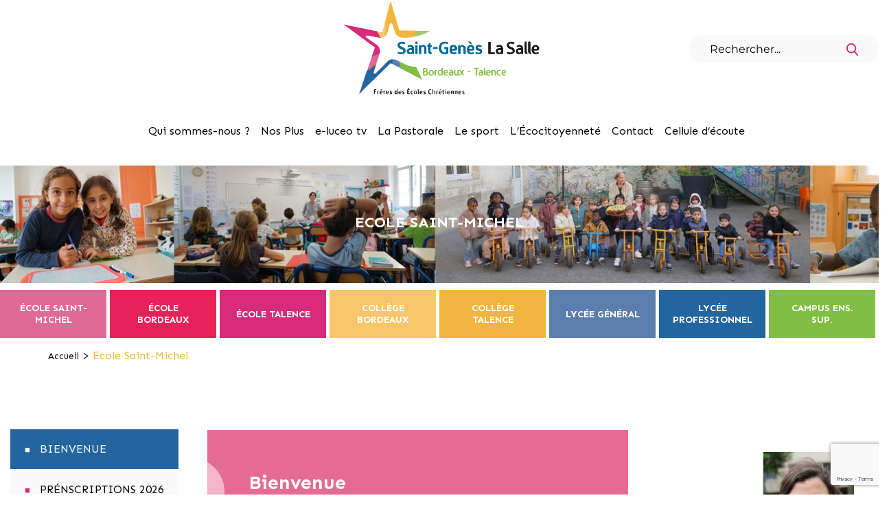

--- FILE ---
content_type: text/html; charset=UTF-8
request_url: https://www.saint-genes.com/ecole-saint-michel/
body_size: 28031
content:
<!DOCTYPE html>
<html lang="fr-FR" class="no-js">
<head>
    <meta charset="UTF-8">
<script>
var gform;gform||(document.addEventListener("gform_main_scripts_loaded",function(){gform.scriptsLoaded=!0}),document.addEventListener("gform/theme/scripts_loaded",function(){gform.themeScriptsLoaded=!0}),window.addEventListener("DOMContentLoaded",function(){gform.domLoaded=!0}),gform={domLoaded:!1,scriptsLoaded:!1,themeScriptsLoaded:!1,isFormEditor:()=>"function"==typeof InitializeEditor,callIfLoaded:function(o){return!(!gform.domLoaded||!gform.scriptsLoaded||!gform.themeScriptsLoaded&&!gform.isFormEditor()||(gform.isFormEditor()&&console.warn("The use of gform.initializeOnLoaded() is deprecated in the form editor context and will be removed in Gravity Forms 3.1."),o(),0))},initializeOnLoaded:function(o){gform.callIfLoaded(o)||(document.addEventListener("gform_main_scripts_loaded",()=>{gform.scriptsLoaded=!0,gform.callIfLoaded(o)}),document.addEventListener("gform/theme/scripts_loaded",()=>{gform.themeScriptsLoaded=!0,gform.callIfLoaded(o)}),window.addEventListener("DOMContentLoaded",()=>{gform.domLoaded=!0,gform.callIfLoaded(o)}))},hooks:{action:{},filter:{}},addAction:function(o,r,e,t){gform.addHook("action",o,r,e,t)},addFilter:function(o,r,e,t){gform.addHook("filter",o,r,e,t)},doAction:function(o){gform.doHook("action",o,arguments)},applyFilters:function(o){return gform.doHook("filter",o,arguments)},removeAction:function(o,r){gform.removeHook("action",o,r)},removeFilter:function(o,r,e){gform.removeHook("filter",o,r,e)},addHook:function(o,r,e,t,n){null==gform.hooks[o][r]&&(gform.hooks[o][r]=[]);var d=gform.hooks[o][r];null==n&&(n=r+"_"+d.length),gform.hooks[o][r].push({tag:n,callable:e,priority:t=null==t?10:t})},doHook:function(r,o,e){var t;if(e=Array.prototype.slice.call(e,1),null!=gform.hooks[r][o]&&((o=gform.hooks[r][o]).sort(function(o,r){return o.priority-r.priority}),o.forEach(function(o){"function"!=typeof(t=o.callable)&&(t=window[t]),"action"==r?t.apply(null,e):e[0]=t.apply(null,e)})),"filter"==r)return e[0]},removeHook:function(o,r,t,n){var e;null!=gform.hooks[o][r]&&(e=(e=gform.hooks[o][r]).filter(function(o,r,e){return!!(null!=n&&n!=o.tag||null!=t&&t!=o.priority)}),gform.hooks[o][r]=e)}});
</script>

    <meta name="viewport"
          content="width=device-width, user-scalable=no, initial-scale=1.0, maximum-scale=1.0, minimum-scale=1.0">
    <script>(function(html){html.className = html.className.replace(/\bno-js\b/,'js')})(document.documentElement);</script>
<meta name='robots' content='index, follow, max-image-preview:large, max-snippet:-1, max-video-preview:-1' />
	<style>img:is([sizes="auto" i], [sizes^="auto," i]) { contain-intrinsic-size: 3000px 1500px }</style>
	
	<!-- This site is optimized with the Yoast SEO plugin v25.4 - https://yoast.com/wordpress/plugins/seo/ -->
	<title>Ecole Saint-Michel - Saint-Genès La Salle</title>
	<meta name="description" content="Découvrez notre école de petite taille au climat chaleureux et familial. Elle accueille 90 élèves de la PS au CM2." />
	<link rel="canonical" href="https://www.saint-genes.com/ecole-saint-michel/" />
	<meta property="og:locale" content="fr_FR" />
	<meta property="og:type" content="article" />
	<meta property="og:title" content="Ecole Saint-Michel - Saint-Genès La Salle" />
	<meta property="og:description" content="Découvrez notre école de petite taille au climat chaleureux et familial. Elle accueille 90 élèves de la PS au CM2." />
	<meta property="og:url" content="https://www.saint-genes.com/ecole-saint-michel/" />
	<meta property="og:site_name" content="Saint-Genès La Salle" />
	<meta property="article:modified_time" content="2025-09-15T07:42:55+00:00" />
	<meta property="og:image" content="https://www.saint-genes.com/wp-content/uploads/2023/06/bandeau-site-juin-2023.jpg" />
	<meta property="og:image:width" content="1666" />
	<meta property="og:image:height" content="172" />
	<meta property="og:image:type" content="image/jpeg" />
	<meta name="twitter:card" content="summary_large_image" />
	<meta name="twitter:label1" content="Durée de lecture estimée" />
	<meta name="twitter:data1" content="33 minutes" />
	<script type="application/ld+json" class="yoast-schema-graph">{"@context":"https://schema.org","@graph":[{"@type":"WebPage","@id":"https://www.saint-genes.com/ecole-saint-michel/","url":"https://www.saint-genes.com/ecole-saint-michel/","name":"Ecole Saint-Michel - Saint-Genès La Salle","isPartOf":{"@id":"https://www.saint-genes.com/#website"},"primaryImageOfPage":{"@id":"https://www.saint-genes.com/ecole-saint-michel/#primaryimage"},"image":{"@id":"https://www.saint-genes.com/ecole-saint-michel/#primaryimage"},"thumbnailUrl":"https://www.saint-genes.com/wp-content/uploads/2023/06/bandeau-site-juin-2023.jpg","datePublished":"2018-05-30T09:33:05+00:00","dateModified":"2025-09-15T07:42:55+00:00","description":"Découvrez notre école de petite taille au climat chaleureux et familial. Elle accueille 90 élèves de la PS au CM2.","breadcrumb":{"@id":"https://www.saint-genes.com/ecole-saint-michel/#breadcrumb"},"inLanguage":"fr-FR","potentialAction":[{"@type":"ReadAction","target":["https://www.saint-genes.com/ecole-saint-michel/"]}]},{"@type":"ImageObject","inLanguage":"fr-FR","@id":"https://www.saint-genes.com/ecole-saint-michel/#primaryimage","url":"https://www.saint-genes.com/wp-content/uploads/2023/06/bandeau-site-juin-2023.jpg","contentUrl":"https://www.saint-genes.com/wp-content/uploads/2023/06/bandeau-site-juin-2023.jpg","width":1666,"height":172},{"@type":"BreadcrumbList","@id":"https://www.saint-genes.com/ecole-saint-michel/#breadcrumb","itemListElement":[{"@type":"ListItem","position":1,"name":"Accueil","item":"https://www.saint-genes.com/"},{"@type":"ListItem","position":2,"name":"Ecole Saint-Michel"}]},{"@type":"WebSite","@id":"https://www.saint-genes.com/#website","url":"https://www.saint-genes.com/","name":"Saint-Genès La Salle","description":"Ensemble Scolaire Saint-Genès La Salle","potentialAction":[{"@type":"SearchAction","target":{"@type":"EntryPoint","urlTemplate":"https://www.saint-genes.com/?s={search_term_string}"},"query-input":{"@type":"PropertyValueSpecification","valueRequired":true,"valueName":"search_term_string"}}],"inLanguage":"fr-FR"}]}</script>
	<!-- / Yoast SEO plugin. -->


<link rel='dns-prefetch' href='//stackpath.bootstrapcdn.com' />
<link rel="alternate" type="application/rss+xml" title="Saint-Genès La Salle &raquo; Flux" href="https://www.saint-genes.com/feed/" />
<script>
window._wpemojiSettings = {"baseUrl":"https:\/\/s.w.org\/images\/core\/emoji\/15.1.0\/72x72\/","ext":".png","svgUrl":"https:\/\/s.w.org\/images\/core\/emoji\/15.1.0\/svg\/","svgExt":".svg","source":{"concatemoji":"https:\/\/www.saint-genes.com\/wp-includes\/js\/wp-emoji-release.min.js?ver=6.8.1"}};
/*! This file is auto-generated */
!function(i,n){var o,s,e;function c(e){try{var t={supportTests:e,timestamp:(new Date).valueOf()};sessionStorage.setItem(o,JSON.stringify(t))}catch(e){}}function p(e,t,n){e.clearRect(0,0,e.canvas.width,e.canvas.height),e.fillText(t,0,0);var t=new Uint32Array(e.getImageData(0,0,e.canvas.width,e.canvas.height).data),r=(e.clearRect(0,0,e.canvas.width,e.canvas.height),e.fillText(n,0,0),new Uint32Array(e.getImageData(0,0,e.canvas.width,e.canvas.height).data));return t.every(function(e,t){return e===r[t]})}function u(e,t,n){switch(t){case"flag":return n(e,"\ud83c\udff3\ufe0f\u200d\u26a7\ufe0f","\ud83c\udff3\ufe0f\u200b\u26a7\ufe0f")?!1:!n(e,"\ud83c\uddfa\ud83c\uddf3","\ud83c\uddfa\u200b\ud83c\uddf3")&&!n(e,"\ud83c\udff4\udb40\udc67\udb40\udc62\udb40\udc65\udb40\udc6e\udb40\udc67\udb40\udc7f","\ud83c\udff4\u200b\udb40\udc67\u200b\udb40\udc62\u200b\udb40\udc65\u200b\udb40\udc6e\u200b\udb40\udc67\u200b\udb40\udc7f");case"emoji":return!n(e,"\ud83d\udc26\u200d\ud83d\udd25","\ud83d\udc26\u200b\ud83d\udd25")}return!1}function f(e,t,n){var r="undefined"!=typeof WorkerGlobalScope&&self instanceof WorkerGlobalScope?new OffscreenCanvas(300,150):i.createElement("canvas"),a=r.getContext("2d",{willReadFrequently:!0}),o=(a.textBaseline="top",a.font="600 32px Arial",{});return e.forEach(function(e){o[e]=t(a,e,n)}),o}function t(e){var t=i.createElement("script");t.src=e,t.defer=!0,i.head.appendChild(t)}"undefined"!=typeof Promise&&(o="wpEmojiSettingsSupports",s=["flag","emoji"],n.supports={everything:!0,everythingExceptFlag:!0},e=new Promise(function(e){i.addEventListener("DOMContentLoaded",e,{once:!0})}),new Promise(function(t){var n=function(){try{var e=JSON.parse(sessionStorage.getItem(o));if("object"==typeof e&&"number"==typeof e.timestamp&&(new Date).valueOf()<e.timestamp+604800&&"object"==typeof e.supportTests)return e.supportTests}catch(e){}return null}();if(!n){if("undefined"!=typeof Worker&&"undefined"!=typeof OffscreenCanvas&&"undefined"!=typeof URL&&URL.createObjectURL&&"undefined"!=typeof Blob)try{var e="postMessage("+f.toString()+"("+[JSON.stringify(s),u.toString(),p.toString()].join(",")+"));",r=new Blob([e],{type:"text/javascript"}),a=new Worker(URL.createObjectURL(r),{name:"wpTestEmojiSupports"});return void(a.onmessage=function(e){c(n=e.data),a.terminate(),t(n)})}catch(e){}c(n=f(s,u,p))}t(n)}).then(function(e){for(var t in e)n.supports[t]=e[t],n.supports.everything=n.supports.everything&&n.supports[t],"flag"!==t&&(n.supports.everythingExceptFlag=n.supports.everythingExceptFlag&&n.supports[t]);n.supports.everythingExceptFlag=n.supports.everythingExceptFlag&&!n.supports.flag,n.DOMReady=!1,n.readyCallback=function(){n.DOMReady=!0}}).then(function(){return e}).then(function(){var e;n.supports.everything||(n.readyCallback(),(e=n.source||{}).concatemoji?t(e.concatemoji):e.wpemoji&&e.twemoji&&(t(e.twemoji),t(e.wpemoji)))}))}((window,document),window._wpemojiSettings);
</script>
<style id='wp-emoji-styles-inline-css'>

	img.wp-smiley, img.emoji {
		display: inline !important;
		border: none !important;
		box-shadow: none !important;
		height: 1em !important;
		width: 1em !important;
		margin: 0 0.07em !important;
		vertical-align: -0.1em !important;
		background: none !important;
		padding: 0 !important;
	}
</style>
<link rel='stylesheet' id='wp-block-library-css' href='https://www.saint-genes.com/wp-includes/css/dist/block-library/style.min.css?ver=6.8.1' media='all' />
<style id='wp-block-library-theme-inline-css'>
.wp-block-audio :where(figcaption){color:#555;font-size:13px;text-align:center}.is-dark-theme .wp-block-audio :where(figcaption){color:#ffffffa6}.wp-block-audio{margin:0 0 1em}.wp-block-code{border:1px solid #ccc;border-radius:4px;font-family:Menlo,Consolas,monaco,monospace;padding:.8em 1em}.wp-block-embed :where(figcaption){color:#555;font-size:13px;text-align:center}.is-dark-theme .wp-block-embed :where(figcaption){color:#ffffffa6}.wp-block-embed{margin:0 0 1em}.blocks-gallery-caption{color:#555;font-size:13px;text-align:center}.is-dark-theme .blocks-gallery-caption{color:#ffffffa6}:root :where(.wp-block-image figcaption){color:#555;font-size:13px;text-align:center}.is-dark-theme :root :where(.wp-block-image figcaption){color:#ffffffa6}.wp-block-image{margin:0 0 1em}.wp-block-pullquote{border-bottom:4px solid;border-top:4px solid;color:currentColor;margin-bottom:1.75em}.wp-block-pullquote cite,.wp-block-pullquote footer,.wp-block-pullquote__citation{color:currentColor;font-size:.8125em;font-style:normal;text-transform:uppercase}.wp-block-quote{border-left:.25em solid;margin:0 0 1.75em;padding-left:1em}.wp-block-quote cite,.wp-block-quote footer{color:currentColor;font-size:.8125em;font-style:normal;position:relative}.wp-block-quote:where(.has-text-align-right){border-left:none;border-right:.25em solid;padding-left:0;padding-right:1em}.wp-block-quote:where(.has-text-align-center){border:none;padding-left:0}.wp-block-quote.is-large,.wp-block-quote.is-style-large,.wp-block-quote:where(.is-style-plain){border:none}.wp-block-search .wp-block-search__label{font-weight:700}.wp-block-search__button{border:1px solid #ccc;padding:.375em .625em}:where(.wp-block-group.has-background){padding:1.25em 2.375em}.wp-block-separator.has-css-opacity{opacity:.4}.wp-block-separator{border:none;border-bottom:2px solid;margin-left:auto;margin-right:auto}.wp-block-separator.has-alpha-channel-opacity{opacity:1}.wp-block-separator:not(.is-style-wide):not(.is-style-dots){width:100px}.wp-block-separator.has-background:not(.is-style-dots){border-bottom:none;height:1px}.wp-block-separator.has-background:not(.is-style-wide):not(.is-style-dots){height:2px}.wp-block-table{margin:0 0 1em}.wp-block-table td,.wp-block-table th{word-break:normal}.wp-block-table :where(figcaption){color:#555;font-size:13px;text-align:center}.is-dark-theme .wp-block-table :where(figcaption){color:#ffffffa6}.wp-block-video :where(figcaption){color:#555;font-size:13px;text-align:center}.is-dark-theme .wp-block-video :where(figcaption){color:#ffffffa6}.wp-block-video{margin:0 0 1em}:root :where(.wp-block-template-part.has-background){margin-bottom:0;margin-top:0;padding:1.25em 2.375em}
</style>
<style id='classic-theme-styles-inline-css'>
/*! This file is auto-generated */
.wp-block-button__link{color:#fff;background-color:#32373c;border-radius:9999px;box-shadow:none;text-decoration:none;padding:calc(.667em + 2px) calc(1.333em + 2px);font-size:1.125em}.wp-block-file__button{background:#32373c;color:#fff;text-decoration:none}
</style>
<style id='filebird-block-filebird-gallery-style-inline-css'>
ul.filebird-block-filebird-gallery{margin:auto!important;padding:0!important;width:100%}ul.filebird-block-filebird-gallery.layout-grid{display:grid;grid-gap:20px;align-items:stretch;grid-template-columns:repeat(var(--columns),1fr);justify-items:stretch}ul.filebird-block-filebird-gallery.layout-grid li img{border:1px solid #ccc;box-shadow:2px 2px 6px 0 rgba(0,0,0,.3);height:100%;max-width:100%;-o-object-fit:cover;object-fit:cover;width:100%}ul.filebird-block-filebird-gallery.layout-masonry{-moz-column-count:var(--columns);-moz-column-gap:var(--space);column-gap:var(--space);-moz-column-width:var(--min-width);columns:var(--min-width) var(--columns);display:block;overflow:auto}ul.filebird-block-filebird-gallery.layout-masonry li{margin-bottom:var(--space)}ul.filebird-block-filebird-gallery li{list-style:none}ul.filebird-block-filebird-gallery li figure{height:100%;margin:0;padding:0;position:relative;width:100%}ul.filebird-block-filebird-gallery li figure figcaption{background:linear-gradient(0deg,rgba(0,0,0,.7),rgba(0,0,0,.3) 70%,transparent);bottom:0;box-sizing:border-box;color:#fff;font-size:.8em;margin:0;max-height:100%;overflow:auto;padding:3em .77em .7em;position:absolute;text-align:center;width:100%;z-index:2}ul.filebird-block-filebird-gallery li figure figcaption a{color:inherit}

</style>
<style id='global-styles-inline-css'>
:root{--wp--preset--aspect-ratio--square: 1;--wp--preset--aspect-ratio--4-3: 4/3;--wp--preset--aspect-ratio--3-4: 3/4;--wp--preset--aspect-ratio--3-2: 3/2;--wp--preset--aspect-ratio--2-3: 2/3;--wp--preset--aspect-ratio--16-9: 16/9;--wp--preset--aspect-ratio--9-16: 9/16;--wp--preset--color--black: #000000;--wp--preset--color--cyan-bluish-gray: #abb8c3;--wp--preset--color--white: #fff;--wp--preset--color--pale-pink: #f78da7;--wp--preset--color--vivid-red: #cf2e2e;--wp--preset--color--luminous-vivid-orange: #ff6900;--wp--preset--color--luminous-vivid-amber: #fcb900;--wp--preset--color--light-green-cyan: #7bdcb5;--wp--preset--color--vivid-green-cyan: #00d084;--wp--preset--color--pale-cyan-blue: #8ed1fc;--wp--preset--color--vivid-cyan-blue: #0693e3;--wp--preset--color--vivid-purple: #9b51e0;--wp--preset--color--dark-gray: #1a1a1a;--wp--preset--color--medium-gray: #686868;--wp--preset--color--light-gray: #e5e5e5;--wp--preset--color--blue-gray: #4d545c;--wp--preset--color--bright-blue: #007acc;--wp--preset--color--light-blue: #9adffd;--wp--preset--color--dark-brown: #402b30;--wp--preset--color--medium-brown: #774e24;--wp--preset--color--dark-red: #640c1f;--wp--preset--color--bright-red: #ff675f;--wp--preset--color--yellow: #ffef8e;--wp--preset--gradient--vivid-cyan-blue-to-vivid-purple: linear-gradient(135deg,rgba(6,147,227,1) 0%,rgb(155,81,224) 100%);--wp--preset--gradient--light-green-cyan-to-vivid-green-cyan: linear-gradient(135deg,rgb(122,220,180) 0%,rgb(0,208,130) 100%);--wp--preset--gradient--luminous-vivid-amber-to-luminous-vivid-orange: linear-gradient(135deg,rgba(252,185,0,1) 0%,rgba(255,105,0,1) 100%);--wp--preset--gradient--luminous-vivid-orange-to-vivid-red: linear-gradient(135deg,rgba(255,105,0,1) 0%,rgb(207,46,46) 100%);--wp--preset--gradient--very-light-gray-to-cyan-bluish-gray: linear-gradient(135deg,rgb(238,238,238) 0%,rgb(169,184,195) 100%);--wp--preset--gradient--cool-to-warm-spectrum: linear-gradient(135deg,rgb(74,234,220) 0%,rgb(151,120,209) 20%,rgb(207,42,186) 40%,rgb(238,44,130) 60%,rgb(251,105,98) 80%,rgb(254,248,76) 100%);--wp--preset--gradient--blush-light-purple: linear-gradient(135deg,rgb(255,206,236) 0%,rgb(152,150,240) 100%);--wp--preset--gradient--blush-bordeaux: linear-gradient(135deg,rgb(254,205,165) 0%,rgb(254,45,45) 50%,rgb(107,0,62) 100%);--wp--preset--gradient--luminous-dusk: linear-gradient(135deg,rgb(255,203,112) 0%,rgb(199,81,192) 50%,rgb(65,88,208) 100%);--wp--preset--gradient--pale-ocean: linear-gradient(135deg,rgb(255,245,203) 0%,rgb(182,227,212) 50%,rgb(51,167,181) 100%);--wp--preset--gradient--electric-grass: linear-gradient(135deg,rgb(202,248,128) 0%,rgb(113,206,126) 100%);--wp--preset--gradient--midnight: linear-gradient(135deg,rgb(2,3,129) 0%,rgb(40,116,252) 100%);--wp--preset--font-size--small: 13px;--wp--preset--font-size--medium: 20px;--wp--preset--font-size--large: 36px;--wp--preset--font-size--x-large: 42px;--wp--preset--spacing--20: 0.44rem;--wp--preset--spacing--30: 0.67rem;--wp--preset--spacing--40: 1rem;--wp--preset--spacing--50: 1.5rem;--wp--preset--spacing--60: 2.25rem;--wp--preset--spacing--70: 3.38rem;--wp--preset--spacing--80: 5.06rem;--wp--preset--shadow--natural: 6px 6px 9px rgba(0, 0, 0, 0.2);--wp--preset--shadow--deep: 12px 12px 50px rgba(0, 0, 0, 0.4);--wp--preset--shadow--sharp: 6px 6px 0px rgba(0, 0, 0, 0.2);--wp--preset--shadow--outlined: 6px 6px 0px -3px rgba(255, 255, 255, 1), 6px 6px rgba(0, 0, 0, 1);--wp--preset--shadow--crisp: 6px 6px 0px rgba(0, 0, 0, 1);}:where(.is-layout-flex){gap: 0.5em;}:where(.is-layout-grid){gap: 0.5em;}body .is-layout-flex{display: flex;}.is-layout-flex{flex-wrap: wrap;align-items: center;}.is-layout-flex > :is(*, div){margin: 0;}body .is-layout-grid{display: grid;}.is-layout-grid > :is(*, div){margin: 0;}:where(.wp-block-columns.is-layout-flex){gap: 2em;}:where(.wp-block-columns.is-layout-grid){gap: 2em;}:where(.wp-block-post-template.is-layout-flex){gap: 1.25em;}:where(.wp-block-post-template.is-layout-grid){gap: 1.25em;}.has-black-color{color: var(--wp--preset--color--black) !important;}.has-cyan-bluish-gray-color{color: var(--wp--preset--color--cyan-bluish-gray) !important;}.has-white-color{color: var(--wp--preset--color--white) !important;}.has-pale-pink-color{color: var(--wp--preset--color--pale-pink) !important;}.has-vivid-red-color{color: var(--wp--preset--color--vivid-red) !important;}.has-luminous-vivid-orange-color{color: var(--wp--preset--color--luminous-vivid-orange) !important;}.has-luminous-vivid-amber-color{color: var(--wp--preset--color--luminous-vivid-amber) !important;}.has-light-green-cyan-color{color: var(--wp--preset--color--light-green-cyan) !important;}.has-vivid-green-cyan-color{color: var(--wp--preset--color--vivid-green-cyan) !important;}.has-pale-cyan-blue-color{color: var(--wp--preset--color--pale-cyan-blue) !important;}.has-vivid-cyan-blue-color{color: var(--wp--preset--color--vivid-cyan-blue) !important;}.has-vivid-purple-color{color: var(--wp--preset--color--vivid-purple) !important;}.has-black-background-color{background-color: var(--wp--preset--color--black) !important;}.has-cyan-bluish-gray-background-color{background-color: var(--wp--preset--color--cyan-bluish-gray) !important;}.has-white-background-color{background-color: var(--wp--preset--color--white) !important;}.has-pale-pink-background-color{background-color: var(--wp--preset--color--pale-pink) !important;}.has-vivid-red-background-color{background-color: var(--wp--preset--color--vivid-red) !important;}.has-luminous-vivid-orange-background-color{background-color: var(--wp--preset--color--luminous-vivid-orange) !important;}.has-luminous-vivid-amber-background-color{background-color: var(--wp--preset--color--luminous-vivid-amber) !important;}.has-light-green-cyan-background-color{background-color: var(--wp--preset--color--light-green-cyan) !important;}.has-vivid-green-cyan-background-color{background-color: var(--wp--preset--color--vivid-green-cyan) !important;}.has-pale-cyan-blue-background-color{background-color: var(--wp--preset--color--pale-cyan-blue) !important;}.has-vivid-cyan-blue-background-color{background-color: var(--wp--preset--color--vivid-cyan-blue) !important;}.has-vivid-purple-background-color{background-color: var(--wp--preset--color--vivid-purple) !important;}.has-black-border-color{border-color: var(--wp--preset--color--black) !important;}.has-cyan-bluish-gray-border-color{border-color: var(--wp--preset--color--cyan-bluish-gray) !important;}.has-white-border-color{border-color: var(--wp--preset--color--white) !important;}.has-pale-pink-border-color{border-color: var(--wp--preset--color--pale-pink) !important;}.has-vivid-red-border-color{border-color: var(--wp--preset--color--vivid-red) !important;}.has-luminous-vivid-orange-border-color{border-color: var(--wp--preset--color--luminous-vivid-orange) !important;}.has-luminous-vivid-amber-border-color{border-color: var(--wp--preset--color--luminous-vivid-amber) !important;}.has-light-green-cyan-border-color{border-color: var(--wp--preset--color--light-green-cyan) !important;}.has-vivid-green-cyan-border-color{border-color: var(--wp--preset--color--vivid-green-cyan) !important;}.has-pale-cyan-blue-border-color{border-color: var(--wp--preset--color--pale-cyan-blue) !important;}.has-vivid-cyan-blue-border-color{border-color: var(--wp--preset--color--vivid-cyan-blue) !important;}.has-vivid-purple-border-color{border-color: var(--wp--preset--color--vivid-purple) !important;}.has-vivid-cyan-blue-to-vivid-purple-gradient-background{background: var(--wp--preset--gradient--vivid-cyan-blue-to-vivid-purple) !important;}.has-light-green-cyan-to-vivid-green-cyan-gradient-background{background: var(--wp--preset--gradient--light-green-cyan-to-vivid-green-cyan) !important;}.has-luminous-vivid-amber-to-luminous-vivid-orange-gradient-background{background: var(--wp--preset--gradient--luminous-vivid-amber-to-luminous-vivid-orange) !important;}.has-luminous-vivid-orange-to-vivid-red-gradient-background{background: var(--wp--preset--gradient--luminous-vivid-orange-to-vivid-red) !important;}.has-very-light-gray-to-cyan-bluish-gray-gradient-background{background: var(--wp--preset--gradient--very-light-gray-to-cyan-bluish-gray) !important;}.has-cool-to-warm-spectrum-gradient-background{background: var(--wp--preset--gradient--cool-to-warm-spectrum) !important;}.has-blush-light-purple-gradient-background{background: var(--wp--preset--gradient--blush-light-purple) !important;}.has-blush-bordeaux-gradient-background{background: var(--wp--preset--gradient--blush-bordeaux) !important;}.has-luminous-dusk-gradient-background{background: var(--wp--preset--gradient--luminous-dusk) !important;}.has-pale-ocean-gradient-background{background: var(--wp--preset--gradient--pale-ocean) !important;}.has-electric-grass-gradient-background{background: var(--wp--preset--gradient--electric-grass) !important;}.has-midnight-gradient-background{background: var(--wp--preset--gradient--midnight) !important;}.has-small-font-size{font-size: var(--wp--preset--font-size--small) !important;}.has-medium-font-size{font-size: var(--wp--preset--font-size--medium) !important;}.has-large-font-size{font-size: var(--wp--preset--font-size--large) !important;}.has-x-large-font-size{font-size: var(--wp--preset--font-size--x-large) !important;}
:where(.wp-block-post-template.is-layout-flex){gap: 1.25em;}:where(.wp-block-post-template.is-layout-grid){gap: 1.25em;}
:where(.wp-block-columns.is-layout-flex){gap: 2em;}:where(.wp-block-columns.is-layout-grid){gap: 2em;}
:root :where(.wp-block-pullquote){font-size: 1.5em;line-height: 1.6;}
</style>
<link rel='stylesheet' id='contact-form-7-css' href='https://www.saint-genes.com/wp-content/plugins/contact-form-7/includes/css/styles.css?ver=6.1' media='all' />
<link rel='stylesheet' id='osm-style-css' href='https://www.saint-genes.com/wp-content/plugins/hc_vc_custom/assets/css/leaflet.css?ver=6.8.1' media='all' />
<link rel='stylesheet' id='hcvc-style-css' href='https://www.saint-genes.com/wp-content/plugins/hc_vc_custom/assets/css/hcvc.css?ver=6.8.1' media='all' />
<link rel='stylesheet' id='bootstrap-css-css' href='https://stackpath.bootstrapcdn.com/bootstrap/4.1.3/css/bootstrap.min.css?ver=6.8.1' media='all' />
<link rel='stylesheet' id='slick-theme-style-css' href='https://www.saint-genes.com/wp-content/plugins/hc_vc_custom/assets/css/slick-theme.css?ver=6.8.1' media='all' />
<link rel='stylesheet' id='slick-style-css' href='https://www.saint-genes.com/wp-content/plugins/hc_vc_custom/assets/css/slick.css?ver=6.8.1' media='all' />
<link rel='stylesheet' id='rs-plugin-settings-css' href='https://www.saint-genes.com/wp-content/plugins/revslider/public/assets/css/rs6.css?ver=6.2.5' media='all' />
<style id='rs-plugin-settings-inline-css'>
#rs-demo-id {}
</style>
<link rel='stylesheet' id='wpos-slick-style-css' href='https://www.saint-genes.com/wp-content/plugins/wp-logo-showcase-responsive-slider-slider/assets/css/slick.css?ver=3.8.4' media='all' />
<link rel='stylesheet' id='wpls-public-style-css' href='https://www.saint-genes.com/wp-content/plugins/wp-logo-showcase-responsive-slider-slider/assets/css/wpls-public.css?ver=3.8.4' media='all' />
<link rel='stylesheet' id='genericons-css' href='https://www.saint-genes.com/wp-content/themes/twentysixteen/genericons/genericons.css?ver=20201208' media='all' />
<link rel='stylesheet' id='chld_thm_cfg_parent-css' href='https://www.saint-genes.com/wp-content/themes/twentysixteen/style.css?ver=6.8.1' media='all' />
<link rel='stylesheet' id='style-css' href='https://www.saint-genes.com/wp-content/themes/saint-genes/style.css?ver=6.8.1' media='all' />
<link rel='stylesheet' id='colorbox-css' href='https://www.saint-genes.com/wp-content/themes/saint-genes/librairie/colorbox/colorbox.css?ver=6.8.1' media='all' />
<link rel='stylesheet' id='twentysixteen-fonts-css' href='https://www.saint-genes.com/wp-content/themes/twentysixteen/fonts/merriweather-plus-montserrat-plus-inconsolata.css?ver=20230328' media='all' />
<link rel='stylesheet' id='twentysixteen-style-css' href='https://www.saint-genes.com/wp-content/themes/saint-genes/style.css?ver=20250415' media='all' />
<link rel='stylesheet' id='twentysixteen-block-style-css' href='https://www.saint-genes.com/wp-content/themes/twentysixteen/css/blocks.css?ver=20240817' media='all' />
<!--[if lt IE 10]>
<link rel='stylesheet' id='twentysixteen-ie-css' href='https://www.saint-genes.com/wp-content/themes/twentysixteen/css/ie.css?ver=20170530' media='all' />
<![endif]-->
<!--[if lt IE 9]>
<link rel='stylesheet' id='twentysixteen-ie8-css' href='https://www.saint-genes.com/wp-content/themes/twentysixteen/css/ie8.css?ver=20170530' media='all' />
<![endif]-->
<!--[if lt IE 8]>
<link rel='stylesheet' id='twentysixteen-ie7-css' href='https://www.saint-genes.com/wp-content/themes/twentysixteen/css/ie7.css?ver=20170530' media='all' />
<![endif]-->
<link rel='stylesheet' id='js_composer_front-css' href='https://www.saint-genes.com/wp-content/plugins/js_composer/assets/css/js_composer.min.css?ver=8.5' media='all' />
<link rel='stylesheet' id='gforms_reset_css-css' href='https://www.saint-genes.com/wp-content/plugins/gravityforms/legacy/css/formreset.min.css?ver=2.9.25' media='all' />
<link rel='stylesheet' id='gforms_formsmain_css-css' href='https://www.saint-genes.com/wp-content/plugins/gravityforms/legacy/css/formsmain.min.css?ver=2.9.25' media='all' />
<link rel='stylesheet' id='gforms_ready_class_css-css' href='https://www.saint-genes.com/wp-content/plugins/gravityforms/legacy/css/readyclass.min.css?ver=2.9.25' media='all' />
<link rel='stylesheet' id='gforms_browsers_css-css' href='https://www.saint-genes.com/wp-content/plugins/gravityforms/legacy/css/browsers.min.css?ver=2.9.25' media='all' />
<script src="https://www.saint-genes.com/wp-content/plugins/hc_vc_custom/assets/js/leaflet.js?ver=6.8.1" id="osm-script-js"></script>
<script src="https://www.saint-genes.com/wp-content/plugins/hc_vc_custom/assets/js/hcvc-scripts.js?ver=6.8.1" id="hcvc-script-js"></script>
<script src="https://www.saint-genes.com/wp-content/plugins/hc_vc_custom/assets/js/slick.js?ver=6.8.1" id="slick-script-js"></script>
<script src="https://www.saint-genes.com/wp-content/plugins/hc_vc_custom/assets/js/bootstrap.min.js?ver=6.8.1" id="bootstrap-js-js"></script>
<script src="https://www.saint-genes.com/wp-includes/js/jquery/jquery.min.js?ver=3.7.1" id="jquery-core-js"></script>
<script src="https://www.saint-genes.com/wp-includes/js/jquery/jquery-migrate.min.js?ver=3.4.1" id="jquery-migrate-js"></script>
<script src="https://www.saint-genes.com/wp-content/plugins/revslider/public/assets/js/rbtools.min.js?ver=6.0.1" id="tp-tools-js"></script>
<script src="https://www.saint-genes.com/wp-content/plugins/revslider/public/assets/js/rs6.min.js?ver=6.2.5" id="revmin-js"></script>
<script src="https://www.saint-genes.com/wp-content/themes/saint-genes/js/slick.min.js?ver=6.8.1" id="slick-js"></script>
<script src="https://www.saint-genes.com/wp-content/themes/saint-genes/js/slick-parametre.js?ver=6.8.1" id="slick-parametre-js"></script>
<script src="https://www.saint-genes.com/wp-content/themes/saint-genes/js/etablissement.js?ver=6.8.1" id="etablissement-js"></script>
<script src="https://www.saint-genes.com/wp-content/themes/saint-genes/librairie/colorbox/jquery.colorbox.js?ver=6.8.1" id="colorbox-js"></script>
<script src="https://www.saint-genes.com/wp-content/themes/saint-genes/js/navigation.js?ver=6.8.1" id="hc-navigation-js"></script>
<!--[if lt IE 9]>
<script src="https://www.saint-genes.com/wp-content/themes/twentysixteen/js/html5.js?ver=3.7.3" id="twentysixteen-html5-js"></script>
<![endif]-->
<script id="twentysixteen-script-js-extra">
var screenReaderText = {"expand":"ouvrir le sous-menu","collapse":"fermer le sous-menu"};
</script>
<script src="https://www.saint-genes.com/wp-content/themes/twentysixteen/js/functions.js?ver=20230629" id="twentysixteen-script-js" defer data-wp-strategy="defer"></script>
<script defer='defer' src="https://www.saint-genes.com/wp-content/plugins/gravityforms/js/jquery.json.min.js?ver=2.9.25" id="gform_json-js"></script>
<script id="gform_gravityforms-js-extra">
var gf_global = {"gf_currency_config":{"name":"Euro","symbol_left":"","symbol_right":"&#8364;","symbol_padding":" ","thousand_separator":".","decimal_separator":",","decimals":2,"code":"EUR"},"base_url":"https:\/\/www.saint-genes.com\/wp-content\/plugins\/gravityforms","number_formats":[],"spinnerUrl":"https:\/\/www.saint-genes.com\/wp-content\/plugins\/gravityforms\/images\/spinner.svg","version_hash":"53eb2fc3378729926ece9cdad3f353ac","strings":{"newRowAdded":"Nouvelle ligne ajout\u00e9e.","rowRemoved":"Rang\u00e9e supprim\u00e9e","formSaved":"Le formulaire a \u00e9t\u00e9 enregistr\u00e9. Le contenu contient le lien pour retourner et terminer le formulaire."}};
var gform_i18n = {"datepicker":{"days":{"monday":"Lun","tuesday":"Mar","wednesday":"Mer","thursday":"Jeu","friday":"Ven","saturday":"Sam","sunday":"Dim"},"months":{"january":"Janvier","february":"F\u00e9vrier","march":"Mars","april":"Avril","may":"Mai","june":"Juin","july":"Juillet","august":"Ao\u00fbt","september":"Septembre","october":"Octobre","november":"Novembre","december":"D\u00e9cembre"},"firstDay":1,"iconText":"S\u00e9lectionner une date"}};
var gf_legacy_multi = {"2":"1"};
var gform_gravityforms = {"strings":{"invalid_file_extension":"Ce type de fichier n\u2019est pas autoris\u00e9. Seuls les formats suivants sont autoris\u00e9s\u00a0:","delete_file":"Supprimer ce fichier","in_progress":"en cours","file_exceeds_limit":"Le fichier d\u00e9passe la taille autoris\u00e9e.","illegal_extension":"Ce type de fichier n\u2019est pas autoris\u00e9.","max_reached":"Nombre de fichiers maximal atteint","unknown_error":"Une erreur s\u2019est produite lors de la sauvegarde du fichier sur le serveur","currently_uploading":"Veuillez attendre la fin du t\u00e9l\u00e9versement","cancel":"Annuler","cancel_upload":"Annuler ce t\u00e9l\u00e9versement","cancelled":"Annul\u00e9","error":"Erreur","message":"Message"},"vars":{"images_url":"https:\/\/www.saint-genes.com\/wp-content\/plugins\/gravityforms\/images"}};
</script>
<script defer='defer' src="https://www.saint-genes.com/wp-content/plugins/gravityforms/js/gravityforms.min.js?ver=2.9.25" id="gform_gravityforms-js"></script>
<script defer='defer' src="https://www.saint-genes.com/wp-content/plugins/gravityforms/assets/js/dist/utils.min.js?ver=48a3755090e76a154853db28fc254681" id="gform_gravityforms_utils-js"></script>
<script></script><link rel="EditURI" type="application/rsd+xml" title="RSD" href="https://www.saint-genes.com/xmlrpc.php?rsd" />
<meta name="generator" content="WordPress 6.8.1" />
<link rel='shortlink' href='https://www.saint-genes.com/?p=2' />
<link rel="alternate" title="oEmbed (JSON)" type="application/json+oembed" href="https://www.saint-genes.com/wp-json/oembed/1.0/embed?url=https%3A%2F%2Fwww.saint-genes.com%2Fecole-saint-michel%2F" />
<link rel="alternate" title="oEmbed (XML)" type="text/xml+oembed" href="https://www.saint-genes.com/wp-json/oembed/1.0/embed?url=https%3A%2F%2Fwww.saint-genes.com%2Fecole-saint-michel%2F&#038;format=xml" />
<meta name="generator" content="Powered by WPBakery Page Builder - drag and drop page builder for WordPress."/>
<meta name="generator" content="Powered by Slider Revolution 6.2.5 - responsive, Mobile-Friendly Slider Plugin for WordPress with comfortable drag and drop interface." />
<link rel="icon" href="https://www.saint-genes.com/wp-content/uploads/2020/07/favicon.png" sizes="32x32" />
<link rel="icon" href="https://www.saint-genes.com/wp-content/uploads/2020/07/favicon.png" sizes="192x192" />
<link rel="apple-touch-icon" href="https://www.saint-genes.com/wp-content/uploads/2020/07/favicon.png" />
<meta name="msapplication-TileImage" content="https://www.saint-genes.com/wp-content/uploads/2020/07/favicon.png" />
<script type="text/javascript">function setREVStartSize(e){
			//window.requestAnimationFrame(function() {				 
				window.RSIW = window.RSIW===undefined ? window.innerWidth : window.RSIW;	
				window.RSIH = window.RSIH===undefined ? window.innerHeight : window.RSIH;	
				try {								
					var pw = document.getElementById(e.c).parentNode.offsetWidth,
						newh;
					pw = pw===0 || isNaN(pw) ? window.RSIW : pw;
					e.tabw = e.tabw===undefined ? 0 : parseInt(e.tabw);
					e.thumbw = e.thumbw===undefined ? 0 : parseInt(e.thumbw);
					e.tabh = e.tabh===undefined ? 0 : parseInt(e.tabh);
					e.thumbh = e.thumbh===undefined ? 0 : parseInt(e.thumbh);
					e.tabhide = e.tabhide===undefined ? 0 : parseInt(e.tabhide);
					e.thumbhide = e.thumbhide===undefined ? 0 : parseInt(e.thumbhide);
					e.mh = e.mh===undefined || e.mh=="" || e.mh==="auto" ? 0 : parseInt(e.mh,0);		
					if(e.layout==="fullscreen" || e.l==="fullscreen") 						
						newh = Math.max(e.mh,window.RSIH);					
					else{					
						e.gw = Array.isArray(e.gw) ? e.gw : [e.gw];
						for (var i in e.rl) if (e.gw[i]===undefined || e.gw[i]===0) e.gw[i] = e.gw[i-1];					
						e.gh = e.el===undefined || e.el==="" || (Array.isArray(e.el) && e.el.length==0)? e.gh : e.el;
						e.gh = Array.isArray(e.gh) ? e.gh : [e.gh];
						for (var i in e.rl) if (e.gh[i]===undefined || e.gh[i]===0) e.gh[i] = e.gh[i-1];
											
						var nl = new Array(e.rl.length),
							ix = 0,						
							sl;					
						e.tabw = e.tabhide>=pw ? 0 : e.tabw;
						e.thumbw = e.thumbhide>=pw ? 0 : e.thumbw;
						e.tabh = e.tabhide>=pw ? 0 : e.tabh;
						e.thumbh = e.thumbhide>=pw ? 0 : e.thumbh;					
						for (var i in e.rl) nl[i] = e.rl[i]<window.RSIW ? 0 : e.rl[i];
						sl = nl[0];									
						for (var i in nl) if (sl>nl[i] && nl[i]>0) { sl = nl[i]; ix=i;}															
						var m = pw>(e.gw[ix]+e.tabw+e.thumbw) ? 1 : (pw-(e.tabw+e.thumbw)) / (e.gw[ix]);					
						newh =  (e.gh[ix] * m) + (e.tabh + e.thumbh);
					}				
					if(window.rs_init_css===undefined) window.rs_init_css = document.head.appendChild(document.createElement("style"));					
					document.getElementById(e.c).height = newh+"px";
					window.rs_init_css.innerHTML += "#"+e.c+"_wrapper { height: "+newh+"px }";				
				} catch(e){
					console.log("Failure at Presize of Slider:" + e)
				}					   
			//});
		  };</script>
<style type="text/css" data-type="vc_shortcodes-default-css">.vc_do_btn{margin-bottom:22px;}.vc_do_btn{margin-bottom:22px;}.vc_do_btn{margin-bottom:22px;}.vc_do_btn{margin-bottom:22px;}.vc_do_btn{margin-bottom:22px;}.vc_do_btn{margin-bottom:22px;}.vc_do_btn{margin-bottom:22px;}.vc_do_btn{margin-bottom:22px;}.vc_do_btn{margin-bottom:22px;}.vc_do_btn{margin-bottom:22px;}.vc_do_btn{margin-bottom:22px;}.vc_do_btn{margin-bottom:22px;}.vc_do_btn{margin-bottom:22px;}.vc_do_btn{margin-bottom:22px;}.vc_do_btn{margin-bottom:22px;}.vc_do_btn{margin-bottom:22px;}.vc_do_btn{margin-bottom:22px;}.vc_do_btn{margin-bottom:22px;}.vc_do_btn{margin-bottom:22px;}.vc_do_btn{margin-bottom:22px;}</style><style type="text/css" data-type="vc_shortcodes-custom-css">.vc_custom_1594815939311{margin-top: -160px !important;margin-bottom: 100px !important;}.vc_custom_1592838501573{margin-right: 5px !important;}.vc_custom_1592838910363{margin-right: 5px !important;}.vc_custom_1592838958511{margin-right: 5px !important;}.vc_custom_1592839175783{margin-right: 5px !important;}.vc_custom_1592839386048{margin-right: 5px !important;}.vc_custom_1592839463732{margin-right: 5px !important;}.vc_custom_1592839494874{margin-right: 5px !important;}.vc_custom_1592839568447{margin-right: 5px !important;}.vc_custom_1600233025464{margin-right: 20px !important;margin-left: 15px !important;padding-top: 60px !important;padding-right: 60px !important;padding-left: 60px !important;background-color: #e46c94 !important;}.vc_custom_1629819763437{padding-top: 30px !important;padding-bottom: 80px !important;background-position: 0 0 !important;background-repeat: no-repeat !important;}.vc_custom_1694973049898{margin-bottom: 30px !important;}.vc_custom_1600233135817{margin-bottom: 20px !important;}.vc_custom_1629819780596{margin-bottom: 20px !important;}.vc_custom_1600233092693{margin-right: 20px !important;margin-left: 15px !important;padding-top: 80px !important;padding-right: 80px !important;padding-left: 80px !important;background-color: #e2165a !important;}.vc_custom_1694973092657{margin-bottom: 30px !important;}.vc_custom_1600233037613{margin-right: 20px !important;margin-left: 15px !important;padding-top: 80px !important;padding-right: 80px !important;padding-left: 80px !important;background-color: #e46c94 !important;}.vc_custom_1593776724349{margin-bottom: 20px !important;}.vc_custom_1593776744454{margin-bottom: 20px !important;}.vc_custom_1600233048939{margin-right: 20px !important;margin-left: 15px !important;padding-top: 80px !important;padding-right: 80px !important;padding-left: 80px !important;background-color: #e46c94 !important;}.vc_custom_1590681710766{margin-bottom: 30px !important;}.vc_custom_1600233037613{margin-right: 20px !important;margin-left: 15px !important;padding-top: 80px !important;padding-right: 80px !important;padding-left: 80px !important;background-color: #e46c94 !important;}.vc_custom_1600233059443{margin-right: 20px !important;margin-left: 15px !important;padding-top: 80px !important;padding-right: 80px !important;padding-left: 80px !important;background-color: #e46c94 !important;}.vc_custom_1590681710766{margin-bottom: 30px !important;}.vc_custom_1593589234365{margin-bottom: 20px !important;}.vc_custom_1600233068089{margin-right: 20px !important;margin-left: 15px !important;padding-top: 80px !important;padding-right: 80px !important;padding-left: 80px !important;background-color: #e46c94 !important;}.vc_custom_1590681710766{margin-bottom: 30px !important;}.vc_custom_1593590572278{margin-bottom: 20px !important;}.vc_custom_1600233076887{margin-right: 20px !important;margin-left: 15px !important;padding-top: 80px !important;padding-right: 80px !important;padding-left: 80px !important;background-color: #e46c94 !important;}.vc_custom_1593777370501{margin-bottom: 30px !important;}.vc_custom_1689062803764{margin-right: 20px !important;margin-left: 15px !important;padding-top: 80px !important;padding-right: 80px !important;padding-left: 80px !important;background-color: #15d8cb !important;}.vc_custom_1631266679478{margin-bottom: 30px !important;}.vc_custom_1600233025464{margin-right: 20px !important;margin-left: 15px !important;padding-top: 60px !important;padding-right: 60px !important;padding-left: 60px !important;background-color: #e46c94 !important;}.vc_custom_1629819763437{padding-top: 30px !important;padding-bottom: 80px !important;background-position: 0 0 !important;background-repeat: no-repeat !important;}.vc_custom_1629820256632{margin-bottom: 30px !important;}.vc_custom_1600233135817{margin-bottom: 20px !important;}.vc_custom_1629819780596{margin-bottom: 20px !important;}.vc_custom_1600233092693{margin-right: 20px !important;margin-left: 15px !important;padding-top: 80px !important;padding-right: 80px !important;padding-left: 80px !important;background-color: #e2165a !important;}.vc_custom_1631266679478{margin-bottom: 30px !important;}.vc_custom_1600233037613{margin-right: 20px !important;margin-left: 15px !important;padding-top: 80px !important;padding-right: 80px !important;padding-left: 80px !important;background-color: #e46c94 !important;}.vc_custom_1593776724349{margin-bottom: 20px !important;}.vc_custom_1593776744454{margin-bottom: 20px !important;}.vc_custom_1600233048939{margin-right: 20px !important;margin-left: 15px !important;padding-top: 80px !important;padding-right: 80px !important;padding-left: 80px !important;background-color: #e46c94 !important;}.vc_custom_1590681710766{margin-bottom: 30px !important;}.vc_custom_1593588539876{margin-bottom: 20px !important;}.vc_custom_1600233059443{margin-right: 20px !important;margin-left: 15px !important;padding-top: 80px !important;padding-right: 80px !important;padding-left: 80px !important;background-color: #e46c94 !important;}.vc_custom_1590681710766{margin-bottom: 30px !important;}.vc_custom_1593589234365{margin-bottom: 20px !important;}.vc_custom_1600233068089{margin-right: 20px !important;margin-left: 15px !important;padding-top: 80px !important;padding-right: 80px !important;padding-left: 80px !important;background-color: #e46c94 !important;}.vc_custom_1590681710766{margin-bottom: 30px !important;}.vc_custom_1593590572278{margin-bottom: 20px !important;}.vc_custom_1600233076887{margin-right: 20px !important;margin-left: 15px !important;padding-top: 80px !important;padding-right: 80px !important;padding-left: 80px !important;background-color: #e46c94 !important;}.vc_custom_1593777370501{margin-bottom: 30px !important;}.vc_custom_1655960439479{padding-bottom: 30px !important;}.vc_custom_1590682254345{margin-top: 40px !important;}.vc_custom_1595234377617{margin-bottom: 30px !important;}.vc_custom_1590682254345{margin-top: 40px !important;}</style><noscript><style> .wpb_animate_when_almost_visible { opacity: 1; }</style></noscript>    <link href="https://use.fontawesome.com/releases/v5.0.6/css/all.css" rel="stylesheet">
    <link href="https://fonts.googleapis.com/css2?family=Mr+De+Haviland&family=Sen:wght@400;700&display=swap" rel="stylesheet">


    <script>

        /*************************************************************************************
         *************************************************************************************
         ****************************** GET COLORS OF THE PAGE *******************************
         *************************************************************************************
         *************************************************************************************/
        "use strict";
        function setStyle(cssText) {
            var sheet = document.createElement('style');
            sheet.type = 'text/css';
            /* Optional */ window.customSheet = sheet;
            (document.head || document.getElementsByTagName('head')[0]).appendChild(sheet);
            return (setStyle = function(cssText, node) {
                if(!node || node.parentNode !== sheet)
                    return sheet.appendChild(document.createTextNode(cssText));
                node.nodeValue = cssText;
                return node;
            })(cssText);
        };

        jQuery(document).ready(function() {
            var color = jQuery('.container_etablissement').data('color');
            color = setStyle('.lienClair, .block_onglet, .onglet_etablissement .title_mobile, .backgroundClair{ background-color:'+ color + ';}' +
                '.couleurClair{color:'+ color+';}');
            var colorDarker = jQuery('.container_etablissement').data('color-darker');
            colorDarker = setStyle('.lienFonce, .block_onglet.active, .onglet_etablissement .title_mobile.active,.block_onglet:hover, .backgroundFonce{ background-color:'+ colorDarker + ';}'+
                '.couleurFonce{color:'+ colorDarker+';}');
        });

        /*************************************************************************************
         *************************************************************************************
         **************************** END GET COLORS OF THE PAGE *****************************
         *************************************************************************************
         *************************************************************************************/

    </script>
	
	<!-- Global site tag (gtag.js) - Google Analytics -->
<script async src="https://www.googletagmanager.com/gtag/js?id=UA-128044795-1"></script>
<script>
  window.dataLayer = window.dataLayer || [];
  function gtag(){dataLayer.push(arguments);}
  gtag('js', new Date());

  gtag('config', 'UA-128044795-1');
</script>
</head>

<body class="wp-singular page-template page-template-template-etablissement page-template-template-etablissement-php page page-id-2 wp-embed-responsive wp-theme-twentysixteen wp-child-theme-saint-genes group-blog no-sidebar wpb-js-composer js-comp-ver-8.5 vc_responsive">
<div id="page" class="">
    <div id="content" class="site-contenu">
        <div class="header">
            <div class="header-info-container">
                <div class="header-info">
                    <div class="bg-header-info">
                        <div class="logo-content">
                            <a href="https://www.saint-genes.com/">
                                <img class="logo-header" src="https://www.saint-genes.com/wp-content/themes/saint-genes/img/LA-SALLE-SAINT-GENES_2.png" alt="">
                            </a>
                        </div>
                        <div class="champRecherche">    <div class="recherche">
        <form role="search" method="get" id="searchform" class="searchform" action="https://www.saint-genes.com/">
            <div class="form">
                <input type="text" value="" name="s" id="s" placeholder="Rechercher..."/>
            </div>
        </form>
    </div>

    </div>
                    </div>
                </div>
    
                
                <div class="lowermenu container">
                    <div class="headerInner">
                        <nav id="site-navigation" class="navbar navbar-expand-xl navbar-light">
                            <!--<div class="container row">-->
                                <button class="navbar-toggler" type="button" data-toggle="collapse" data-target="#navbarContent" aria-controls="navbarContent" aria-expanded="false" aria-label="Toggle navigation">
                                    <span class="navbar-toggler-icon"></span> 
                                </button> 
                                                                <div id="navbarContent" class="collapse navbar-collapse"><ul id="primary-menu" class="nav navbar-nav"><li id="menu-item-7230" class="menu-item menu-item-type-post_type menu-item-object-page menu-item-7230  nav-item"><a class="nav-link"  href="https://www.saint-genes.com/qui-sommes-nous/">Qui sommes-nous ?</a></li>
<li id="menu-item-8561" class="menu-item menu-item-type-post_type menu-item-object-page menu-item-8561  nav-item"><a class="nav-link"  href="https://www.saint-genes.com/nos-plus/">Nos Plus</a></li>
<li id="menu-item-13723" class="menu-item menu-item-type-post_type menu-item-object-page menu-item-13723  nav-item"><a class="nav-link"  href="https://www.saint-genes.com/e-luceo-tv-2/">e-luceo tv</a></li>
<li id="menu-item-7354" class="menu-item menu-item-type-post_type menu-item-object-page menu-item-7354  nav-item"><a class="nav-link"  href="https://www.saint-genes.com/pastorale-2/">La Pastorale</a></li>
<li id="menu-item-7347" class="menu-item menu-item-type-post_type menu-item-object-page menu-item-7347  nav-item"><a class="nav-link"  href="https://www.saint-genes.com/le-sport/">Le sport</a></li>
<li id="menu-item-8572" class="menu-item menu-item-type-post_type menu-item-object-page menu-item-8572  nav-item"><a class="nav-link"  href="https://www.saint-genes.com/lecocitoyennete/">L’Écocitoyenneté</a></li>
<li id="menu-item-7225" class="menu-item menu-item-type-post_type menu-item-object-page menu-item-7225  nav-item"><a class="nav-link"  href="https://www.saint-genes.com/contact/">Contact</a></li>
<li id="menu-item-22140" class="menu-item menu-item-type-post_type menu-item-object-page menu-item-22140  nav-item"><a class="nav-link"  href="https://www.saint-genes.com/cellule-decoute/">Cellule d’écoute</a></li>
</ul></div>                            <!--</div>-->
                        </nav>
                    </div>
                </div>
            </div> <!-- /header -->
        </div>

<div class="headerEt Rose" style="background:url('https://www.saint-genes.com/wp-content/uploads/2023/06/bandeau-site-juin-2023.jpg ');">
	<div class="container">
    		  <h1>Ecole Saint-Michel</h1>
    </div>
</div>

	<div class="container insideBread">
  <p id="breadcrumbs"><span><span><a href="https://www.saint-genes.com/">Accueil</a></span> &gt; <span class="breadcrumb_last" aria-current="page">Ecole Saint-Michel</span></span></p> </div>

<div class="bg_etablissement">
<div class="content_etablissement container" data-color="Rose" data-color-darker="#2d0a43">	
    <div class="tabs_etablissement">
               <div class="wpb-content-wrapper"><div data-vc-full-width="true" data-vc-full-width-temp="true" data-vc-full-width-init="false" data-vc-stretch-content="true" class="vc_row wpb_row vc_row-fluid menu-etablissement vc_custom_1594815939311 vc_row-no-padding"><div class="wpb_column vc_column_container vc_col-sm-6"><div class="vc_column-inner"><div class="wpb_wrapper"><div class="vc_row wpb_row vc_inner vc_row-fluid"><div class="wpb_column vc_column_container vc_col-sm-3"><div class="vc_column-inner vc_custom_1592838501573"><div class="wpb_wrapper"><div class="vc_btn3-container  btn-st-michel vc_btn3-inline vc_do_btn" ><a class="vc_general vc_btn3 vc_btn3-size-md vc_btn3-shape-rounded vc_btn3-style-modern vc_btn3-color-grey" href="/ecole-saint-michel/" title="">École Saint-Michel</a></div></div></div></div><div class="wpb_column vc_column_container vc_col-sm-3"><div class="vc_column-inner vc_custom_1592838910363"><div class="wpb_wrapper"><div class="vc_btn3-container  btn-ecole-bordeaux vc_btn3-inline vc_do_btn" ><a class="vc_general vc_btn3 vc_btn3-size-md vc_btn3-shape-rounded vc_btn3-style-modern vc_btn3-color-grey" href="/ecole-bordeaux-2/" title="">École Bordeaux</a></div></div></div></div><div class="wpb_column vc_column_container vc_col-sm-3"><div class="vc_column-inner vc_custom_1592838958511"><div class="wpb_wrapper"><div class="vc_btn3-container  btn-ecole-talence vc_btn3-inline vc_do_btn" ><a class="vc_general vc_btn3 vc_btn3-size-md vc_btn3-shape-rounded vc_btn3-style-modern vc_btn3-color-grey" href="/talence/" title="">École Talence</a></div></div></div></div><div class="wpb_column vc_column_container vc_col-sm-3"><div class="vc_column-inner vc_custom_1592839175783"><div class="wpb_wrapper"><div class="vc_btn3-container  btn-college-bordeaux vc_btn3-inline vc_do_btn" ><a class="vc_general vc_btn3 vc_btn3-size-md vc_btn3-shape-rounded vc_btn3-style-modern vc_btn3-color-grey" href="/college-bordeaux-2/" title="Ens. Supérieur Campus  La Salle">Collège Bordeaux</a></div></div></div></div></div><div class="vc_empty_space"   style="height: 32px"><span class="vc_empty_space_inner"></span></div></div></div></div><div class="wpb_column vc_column_container vc_col-sm-6"><div class="vc_column-inner"><div class="wpb_wrapper"><div class="vc_row wpb_row vc_inner vc_row-fluid"><div class="wpb_column vc_column_container vc_col-sm-3"><div class="vc_column-inner vc_custom_1592839386048"><div class="wpb_wrapper"><div class="vc_btn3-container  btn-talence vc_btn3-inline vc_do_btn" ><a class="vc_general vc_btn3 vc_btn3-size-md vc_btn3-shape-rounded vc_btn3-style-modern vc_btn3-color-grey" href="/college-talence/" title="Ens. Supérieur Campus  La Salle">Collège Talence</a></div></div></div></div><div class="wpb_column vc_column_container vc_col-sm-3"><div class="vc_column-inner vc_custom_1592839463732"><div class="wpb_wrapper"><div class="vc_btn3-container  btn-lycee vc_btn3-inline vc_do_btn" ><a class="vc_general vc_btn3 vc_btn3-size-md vc_btn3-shape-rounded vc_btn3-style-modern vc_btn3-color-grey" href="/lycee-general-2/" title="Ens. Supérieur Campus  La Salle">Lycée général</a></div></div></div></div><div class="wpb_column vc_column_container vc_col-sm-3"><div class="vc_column-inner vc_custom_1592839494874"><div class="wpb_wrapper"><div class="vc_btn3-container  btn-lycee-metiers vc_btn3-inline vc_do_btn" ><a class="vc_general vc_btn3 vc_btn3-size-md vc_btn3-shape-rounded vc_btn3-style-modern vc_btn3-color-grey" href="/lycee-professionnel/" title="Lycée Professionnel">Lycée Professionnel</a></div></div></div></div><div class="wpb_column vc_column_container vc_col-sm-3"><div class="vc_column-inner vc_custom_1592839568447"><div class="wpb_wrapper"><div class="vc_btn3-container  btn-campus vc_btn3-inline vc_do_btn" ><a class="vc_general vc_btn3 vc_btn3-size-md vc_btn3-shape-rounded vc_btn3-style-modern vc_btn3-color-grey" href="/campus-la-salle/" title="Ens. Supérieur Campus  La Salle">Campus Ens. Sup.</a></div></div></div></div></div><div class="vc_empty_space"   style="height: 32px"><span class="vc_empty_space_inner"></span></div></div></div></div></div><div class="vc_row-full-width vc_clearfix"></div><div class="vc_row wpb_row vc_row-fluid"><div class="wpb_column vc_column_container vc_col-sm-12"><div class="vc_column-inner"><div class="wpb_wrapper">
	<div class="wpb_text_column wpb_content_element" >
		<div class="wpb_wrapper">
			
		</div>
	</div>
</div></div></div></div><div data-vc-full-width="true" data-vc-full-width-temp="true" data-vc-full-width-init="false" data-vc-stretch-content="true" class="vc_row wpb_row vc_row-fluid"><div class="wpb_column vc_column_container vc_col-sm-12"><div class="vc_column-inner"><div class="wpb_wrapper"><div class="vc_tta-container" data-vc-action="collapse"><div class="vc_general vc_tta vc_tta-tabs vc_tta-color-peacoc vc_tta-style-modern vc_tta-shape-square vc_tta-spacing-1 vc_tta-o-no-fill vc_tta-tabs-position-left vc_tta-controls-align-left vc_tta-controls-size-sm"><div class="vc_tta-tabs-container"><ul class="vc_tta-tabs-list" role="tablist"><li class="vc_tta-tab vc_active" data-vc-tab role="presentation"><a href="#presentation" data-vc-tabs data-vc-container=".vc_tta" role="tab" aria-selected="false" id="tab-presentation"><span class="vc_tta-title-text">Bienvenue</span></a></li><li class="vc_tta-tab" data-vc-tab role="presentation"><a href="#1689062324899-407a5ba1-97ab" data-vc-tabs data-vc-container=".vc_tta" role="tab" aria-selected="false" id="tab-1689062324899-407a5ba1-97ab"><span class="vc_tta-title-text">Prénscriptions 2026 2027</span></a></li><li class="vc_tta-tab" data-vc-tab role="presentation"><a href="#1696841924477-4356e841-6dc9" data-vc-tabs data-vc-container=".vc_tta" role="tab" aria-selected="false" id="tab-1696841924477-4356e841-6dc9"><span class="vc_tta-title-text">L'équipe</span></a></li><li class="vc_tta-tab" data-vc-tab role="presentation"><a href="#projet_ecole" data-vc-tabs data-vc-container=".vc_tta" role="tab" aria-selected="false" id="tab-projet_ecole"><span class="vc_tta-title-text">Notre projet d'école</span></a></li><li class="vc_tta-tab" data-vc-tab role="presentation"><a href="#developpementdurable" data-vc-tabs data-vc-container=".vc_tta" role="tab" aria-selected="false" id="tab-developpementdurable"><span class="vc_tta-title-text">Développement durable</span></a></li><li class="vc_tta-tab" data-vc-tab role="presentation"><a href="#nos_plus" data-vc-tabs data-vc-container=".vc_tta" role="tab" aria-selected="false" id="tab-nos_plus"><span class="vc_tta-title-text">Nos plus</span></a></li><li class="vc_tta-tab" data-vc-tab role="presentation"><a href="#animation_pastorale" data-vc-tabs data-vc-container=".vc_tta" role="tab" aria-selected="false" id="tab-animation_pastorale"><span class="vc_tta-title-text">L’animation pastorale</span></a></li><li class="vc_tta-tab" data-vc-tab role="presentation"><a href="#projet_inter_religieux" data-vc-tabs data-vc-container=".vc_tta" role="tab" aria-selected="false" id="tab-projet_inter_religieux"><span class="vc_tta-title-text">Projet inter-religieux</span></a></li><li class="vc_tta-tab" data-vc-tab role="presentation"><a href="#parents_eleves" data-vc-tabs data-vc-container=".vc_tta" role="tab" aria-selected="false" id="tab-parents_eleves"><span class="vc_tta-title-text">Parents d'élèves</span></a></li><li class="vc_tta-tab" data-vc-tab role="presentation"><a href="#1661772075645-c0136cdf-6ee5" data-vc-tabs data-vc-container=".vc_tta" role="tab" aria-selected="false" id="tab-1661772075645-c0136cdf-6ee5"><span class="vc_tta-title-text">Documents de rentrée 2025</span></a></li><li class="vc_tta-tab" data-vc-tab role="presentation"><a href="#contact_form" data-vc-tabs data-vc-container=".vc_tta" role="tab" aria-selected="false" id="tab-contact_form"><span class="vc_tta-title-text">Contactez-nous</span></a></li></ul></div><div class="vc_tta-panels-container"><div class="vc_tta-panels"><div class="vc_tta-panel vc_active" id="presentation" data-vc-content=".vc_tta-panel-body"><div class="vc_tta-panel-heading"><h4 class="vc_tta-panel-title"><a href="#presentation" data-vc-accordion data-vc-container=".vc_tta-container"><span class="vc_tta-title-text">Bienvenue</span></a></h4></div><div class="vc_tta-panel-body"><div class="vc_row wpb_row vc_inner vc_row-fluid"><div class="presentationEt wpb_column vc_column_container vc_col-sm-8 vc_col-has-fill"><div class="vc_column-inner vc_custom_1600233025464"><div class="wpb_wrapper">
	<div class="wpb_text_column wpb_content_element text-white" >
		<div class="wpb_wrapper">
			<h3>Bienvenue</h3>

		</div>
	</div>
<div class="vc_empty_space"   style="height: 32px"><span class="vc_empty_space_inner"></span></div>
	<div class="wpb_text_column wpb_content_element text-white" >
		<div class="wpb_wrapper">
			<p><b>L’école Saint-Michel </b><b>La Salle </b>est une école de petite taille au climat chaleureux et familial. Elle accueille 90 élèves de la PS au CM2. Au cœur de Bordeaux et implantée dans un quartier cosmopolite en plein mouvement (quartier Saint Michel en plein restauration), elle accueille plus de 15 nationalités différentes : français, anglais, espagnol, portugais, grec, russe, tchétchène, pays du Maghreb, Guinée, Madagascar, Turquie, Australie,… <b>Une multi-culturalité </b>au quotidien et qui, aujourd’hui, est un exemple de mixité sociale qui fonctionne. La<b> bienveillance</b>, la <b>tolérance </b>et le <b>respect</b> de l’autre dans sa différence sont des valeurs majeures que porte et développe l’école Saint Michel La Salle.</p>
<p>L’école se compose de 4 classes à double-niveau, 6 enseignantes et 5 membres du personnel. Des effectifs raisonnables par classe permettent un accompagnement individuel de qualité par les enseignantes formées aux neurosciences et aux élèves à besoins éducatifs particuliers.</p>
<ul>
<li>PS/MS: petite et moyenne section (maternelles)</li>
<li>GS/CP: grande section de maternelles et CP</li>
<li>CE1/CE2</li>
<li>CM1/CM2</li>
<li>Une enseignante spécialisée (ASH)</li>
</ul>
<p>Prise en charge de petits groupes de besoins et/ou aide spécifique apportée en classe</p>
<ul>
<li>Une classe FLE : Français Langue Etrangère</li>
</ul>
<p>Prise en charge de petits groupes de besoins en français et/ou aide spécifique apportée en classe: Vocabulaire, Expression orale, Expression écrite, Compréhension… Elle prend en charge les élèves allophones, bilingues et/ou ayant des difficultés en langue française afin d’accompagner leur scolarisation en France. Elle fait le lien avec les partenaires (orthophonistes, aide aux migrants, MDS…) et propose également en fin de journée un temps pour rencontrer les familles qui en ont besoin.</p>
<ul>
<li>Un intervenant en anglais (à partir de la MS)</li>
</ul>
<p>Les travaux de rénovation se sont achevés pendant l’été 2019 et permettent à Saint Michel La Salle d’être une école où il fait bon vivre et surtout apprendre!</p>

		</div>
	</div>

	<div class="wpb_text_column wpb_content_element vc_custom_1629819763437 text-white" >
		<div class="wpb_wrapper">
			<p style="text-align: right;"><strong>Alexandra Brulé,</strong><br />
Chef d’établissement</p>

		</div>
	</div>
</div></div></div><div class="wpb_column vc_column_container vc_col-sm-4"><div class="vc_column-inner"><div class="wpb_wrapper"><div class="vc_empty_space"   style="height: 32px"><span class="vc_empty_space_inner"></span></div>
	<div  class="wpb_single_image wpb_content_element vc_align_left wpb_content_element vc_custom_1694973049898">
		
		<figure class="wpb_wrapper vc_figure">
			<div class="vc_single_image-wrapper   vc_box_border_grey"><img fetchpriority="high" decoding="async" width="315" height="210" src="https://www.saint-genes.com/wp-content/uploads/2021/08/Alexandra-Brule2-315x210.jpg" class="vc_single_image-img attachment-medium" alt="" title="Alexandra Brulé2" srcset="https://www.saint-genes.com/wp-content/uploads/2021/08/Alexandra-Brule2-315x210.jpg 315w, https://www.saint-genes.com/wp-content/uploads/2021/08/Alexandra-Brule2-1024x683.jpg 1024w, https://www.saint-genes.com/wp-content/uploads/2021/08/Alexandra-Brule2-768x512.jpg 768w, https://www.saint-genes.com/wp-content/uploads/2021/08/Alexandra-Brule2-1200x800.jpg 1200w, https://www.saint-genes.com/wp-content/uploads/2021/08/Alexandra-Brule2.jpg 1500w" sizes="(max-width: 315px) 85vw, 315px" /></div>
		</figure>
	</div>

	<div class="wpb_text_column wpb_content_element vc_custom_1600233135817" >
		<div class="wpb_wrapper">
			<p><em>« La<b> bienveillance</b>, la <b>tolérance </b>et le <b>respect</b> de l’autre dans sa différence sont des valeurs majeures que porte et développe l’école Saint Michel La Salle. »</em></p>

		</div>
	</div>

	<div class="wpb_text_column wpb_content_element vc_custom_1629819780596" >
		<div class="wpb_wrapper">
			<p style="text-align: right;">Alexandra Brulé, Chef d&rsquo;Etablissement</p>

		</div>
	</div>
<div class="vc_empty_space"   style="height: 32px"><span class="vc_empty_space_inner"></span></div>
	<div  class="wpb_single_image wpb_content_element vc_align_center wpb_content_element">
		
		<figure class="wpb_wrapper vc_figure">
			<a href="https://www.saint-genes.com/wp-content/uploads/2025/09/BORDEAUX-Saint-Genes-Plaquette-ecole-Saint-Michel-2025.pdf" target="_self" class="vc_single_image-wrapper   vc_box_border_grey"><img decoding="async" width="794" height="1123" src="https://www.saint-genes.com/wp-content/uploads/2025/09/Ecole-Saint-Michel.jpg" class="vc_single_image-img attachment-full" alt="" title="Ecole Saint Michel" srcset="https://www.saint-genes.com/wp-content/uploads/2025/09/Ecole-Saint-Michel.jpg 794w, https://www.saint-genes.com/wp-content/uploads/2025/09/Ecole-Saint-Michel-148x210.jpg 148w, https://www.saint-genes.com/wp-content/uploads/2025/09/Ecole-Saint-Michel-724x1024.jpg 724w, https://www.saint-genes.com/wp-content/uploads/2025/09/Ecole-Saint-Michel-768x1086.jpg 768w" sizes="(max-width: 794px) 85vw, 794px" /></a>
		</figure>
	</div>
<div class="vc_empty_space"   style="height: 32px"><span class="vc_empty_space_inner"></span></div><div class="vc_btn3-container vc_btn3-inline vc_do_btn" ><a class="vc_general vc_btn3 vc_btn3-size-md vc_btn3-shape-rounded vc_btn3-style-modern vc_btn3-color-grey" href="https://www.saint-genes.com/wp-content/uploads/2025/09/BORDEAUX-Saint-Genes-Plaquette-ecole-Saint-Michel-2025.pdf" title="" target="_blank">Téléchargez la plaquette</a></div></div></div></div></div></div></div><div class="vc_tta-panel" id="1689062324899-407a5ba1-97ab" data-vc-content=".vc_tta-panel-body"><div class="vc_tta-panel-heading"><h4 class="vc_tta-panel-title"><a href="#1689062324899-407a5ba1-97ab" data-vc-accordion data-vc-container=".vc_tta-container"><span class="vc_tta-title-text">Prénscriptions 2026 2027</span></a></h4></div><div class="vc_tta-panel-body"><div class="vc_row wpb_row vc_inner vc_row-fluid"><div class="presentationEt wpb_column vc_column_container vc_col-sm-8 vc_col-has-fill"><div class="vc_column-inner vc_custom_1600233092693"><div class="wpb_wrapper">
	<div class="wpb_text_column wpb_content_element text-white" >
		<div class="wpb_wrapper">
			<h5>Formulaire de pré-inscription pour la rentrée 2026/2027</h5>

		</div>
	</div>
<div class="vc_empty_space"   style="height: 32px"><span class="vc_empty_space_inner"></span></div>
	<div class="wpb_text_column wpb_content_element text-white" >
		<div class="wpb_wrapper">
			<p>Madame, Monsieur,<br />
Vous êtes intéressés pour que votre enfant rejoigne notre école maternelle ou élémentaire et nous en sommes heureux.<br />
La procédure se déroule en 2 temps : La pré-inscription et l’inscription.<br />
Ci-dessous vous allez pouvoir rejoindre le formulaire de pré-inscription dans notre Ecole Saint Michel La Salle.<br />
Ce formulaire n’est pas une inscription. Suite à votre pré-inscription, la cheffe d&rsquo;établissement étudiera votre demande et reviendra vers vous pour convenir d’un rendez-vous ou vous signaler une impossibilité d’inscription.<br />
Nous vous remercions de l’intérêt que vous portez à notre école</p>

		</div>
	</div>
<div class="vc_empty_space"   style="height: 32px"><span class="vc_empty_space_inner"></span></div></div></div></div><div class="wpb_column vc_column_container vc_col-sm-4"><div class="vc_column-inner"><div class="wpb_wrapper">
	<div  class="wpb_single_image wpb_content_element vc_align_left wpb_content_element vc_custom_1694973092657">
		
		<figure class="wpb_wrapper vc_figure">
			<div class="vc_single_image-wrapper   vc_box_border_grey"><img decoding="async" width="210" height="210" src="https://www.saint-genes.com/wp-content/uploads/2020/06/Diapositive36-210x210.jpg" class="vc_single_image-img attachment-medium" alt="" title="Diapositive36" srcset="https://www.saint-genes.com/wp-content/uploads/2020/06/Diapositive36-210x210.jpg 210w, https://www.saint-genes.com/wp-content/uploads/2020/06/Diapositive36-150x150.jpg 150w, https://www.saint-genes.com/wp-content/uploads/2020/06/Diapositive36.jpg 756w" sizes="(max-width: 210px) 85vw, 210px" /></div>
		</figure>
	</div>
<div class="vc_empty_space"   style="height: 32px"><span class="vc_empty_space_inner"></span></div><div class="vc_btn3-container vc_btn3-inline vc_do_btn" ><a class="vc_general vc_btn3 vc_btn3-size-md vc_btn3-shape-rounded vc_btn3-style-modern vc_btn3-color-grey" href="https://preinscriptions.ecoledirecte.com/?RNE=0331911Y&#038;ETAB=02-ESM" title="" target="_blank">FORMULAIRE DE PRÉ-INSCRIPTIONS 2026 / 2027 </a></div><div class="vc_empty_space"   style="height: 32px"><span class="vc_empty_space_inner"></span></div><div class="vc_btn3-container vc_btn3-inline vc_do_btn" ><a class="vc_general vc_btn3 vc_btn3-size-md vc_btn3-shape-rounded vc_btn3-style-modern vc_btn3-color-grey" href="https://www.saint-genes.com/wp-content/uploads/2021/09/Tuto-preinscriptions.pdf" title="" target="_blank">Tutoriel pour compléter le formulaire de Pré-inscription en ligne</a></div><div class="vc_empty_space"   style="height: 32px"><span class="vc_empty_space_inner"></span></div><div class="vc_btn3-container vc_btn3-inline vc_do_btn" ><a class="vc_general vc_btn3 vc_btn3-size-md vc_btn3-shape-rounded vc_btn3-style-modern vc_btn3-color-grey" href="https://www.saint-genes.com/wp-content/uploads/2023/06/Plaquette-Saint-Michel-2022-2023-V5.pdf" title="" target="_blank">Notre Projet d'Ecole</a></div><div class="vc_empty_space"   style="height: 32px"><span class="vc_empty_space_inner"></span></div><div class="vc_btn3-container vc_btn3-inline vc_do_btn" ><a class="vc_general vc_btn3 vc_btn3-size-md vc_btn3-shape-rounded vc_btn3-style-modern vc_btn3-color-grey" href="https://www.saint-genes.com/wp-content/uploads/2025/09/Convention-financiere-25-26.pdf" title="" target="_blank">Convention financière 2025 / 2026</a></div><div class="vc_empty_space"   style="height: 32px"><span class="vc_empty_space_inner"></span></div><div class="vc_btn3-container vc_btn3-inline vc_do_btn" ><a class="vc_general vc_btn3 vc_btn3-size-md vc_btn3-shape-rounded vc_btn3-style-modern vc_btn3-color-grey" href="https://www.saint-genes.com/wp-content/uploads/2024/07/Assurance-Eleves-2024-2025.pdf" title="" target="_blank">Conditions assurance scolaire fec</a></div><div class="vc_empty_space"   style="height: 32px"><span class="vc_empty_space_inner"></span></div></div></div></div></div></div></div><div class="vc_tta-panel" id="1696841924477-4356e841-6dc9" data-vc-content=".vc_tta-panel-body"><div class="vc_tta-panel-heading"><h4 class="vc_tta-panel-title"><a href="#1696841924477-4356e841-6dc9" data-vc-accordion data-vc-container=".vc_tta-container"><span class="vc_tta-title-text">L'équipe</span></a></h4></div><div class="vc_tta-panel-body"><div class="vc_row wpb_row vc_inner vc_row-fluid"><div class="presentationEt wpb_column vc_column_container vc_col-sm-8 vc_col-has-fill"><div class="vc_column-inner vc_custom_1600233037613"><div class="wpb_wrapper">
	<div class="wpb_text_column wpb_content_element text-white" >
		<div class="wpb_wrapper">
			<h3>Une équipe pour faire grandir</h3>

		</div>
	</div>
<div class="vc_empty_space"   style="height: 32px"><span class="vc_empty_space_inner"></span></div>
	<div class="wpb_text_column wpb_content_element text-white" >
		<div class="wpb_wrapper">
			<p>La <b>bienveillance</b> est la disposition affective d&rsquo;une volonté qui vise le bien et le bonheur d&rsquo;autrui. C’est la capacité à se montrer indulgent, gentil, attentionné envers autrui d’une manière désintéressée et compréhensive. C’est désirer le bonheur de son prochain. »</p>
<p>La bienveillance rejoint l’estime de soi : pour faire le bonheur de son prochain, il faut qu’il puisse être épanoui, avoir confiance en lui.</p>

		</div>
	</div>
<div class="vc_empty_space"   style="height: 32px"><span class="vc_empty_space_inner"></span></div></div></div></div><div class="wpb_column vc_column_container vc_col-sm-4"><div class="vc_column-inner"><div class="wpb_wrapper">
	<div  class="wpb_single_image wpb_content_element vc_align_left wpb_content_element">
		
		<figure class="wpb_wrapper vc_figure">
			<div class="vc_single_image-wrapper   vc_box_border_grey"><img decoding="async" width="756" height="756" src="https://www.saint-genes.com/wp-content/uploads/2023/05/courage.jpg" class="vc_single_image-img attachment-full" alt="" title="courage" srcset="https://www.saint-genes.com/wp-content/uploads/2023/05/courage.jpg 756w, https://www.saint-genes.com/wp-content/uploads/2023/05/courage-210x210.jpg 210w, https://www.saint-genes.com/wp-content/uploads/2023/05/courage-150x150.jpg 150w" sizes="(max-width: 756px) 85vw, 756px" /></div>
		</figure>
	</div>
<div class="vc_empty_space"   style="height: 32px"><span class="vc_empty_space_inner"></span></div>
	<div class="wpb_text_column wpb_content_element vc_custom_1593776724349" >
		<div class="wpb_wrapper">
			<p>L’éducation est toujours une œuvre collective. Tous les membres de la communauté scolaire se rassemblent autour d&rsquo;un objectif commun : la mise en œuvre du projet d&rsquo;établissement. Ils s’en donnent les moyens et évaluent les résultats de leur action</p>

		</div>
	</div>

	<div class="wpb_text_column wpb_content_element vc_custom_1593776744454" >
		<div class="wpb_wrapper">
			<p style="text-align: right;">Projet Educatif Lasallien</p>

		</div>
	</div>
</div></div></div></div></div></div><div class="vc_tta-panel" id="projet_ecole" data-vc-content=".vc_tta-panel-body"><div class="vc_tta-panel-heading"><h4 class="vc_tta-panel-title"><a href="#projet_ecole" data-vc-accordion data-vc-container=".vc_tta-container"><span class="vc_tta-title-text">Notre projet d'école</span></a></h4></div><div class="vc_tta-panel-body"><div class="vc_row wpb_row vc_inner vc_row-fluid"><div class="presentationEt wpb_column vc_column_container vc_col-sm-8 vc_col-has-fill"><div class="vc_column-inner vc_custom_1600233048939"><div class="wpb_wrapper">
	<div class="wpb_text_column wpb_content_element text-white" >
		<div class="wpb_wrapper">
			<h3>Notre projet d’école : l’engagement</h3>

		</div>
	</div>
<div class="vc_empty_space"   style="height: 32px"><span class="vc_empty_space_inner"></span></div>
	<div class="wpb_text_column wpb_content_element text-white" >
		<div class="wpb_wrapper">
			<p>L’école est un lieu de réussite et d’épanouissement pour tous. Un lieu d’éveil à l’envie et au plaisir d’apprendre, à la curiosité intellectuelle, à l’ouverture d’esprit, un lieu où il soit possible d’apprendre et d’enseigner dans de bonnes conditions ; un lieu permettant de former des citoyens. Le projet d’école est un outil contribuant à atteindre cet objectif. Il implique tous les acteurs de la communauté éducative. Chacun est co-responsable et se mobilise afin d’agir pour la réussite de tous les élèves. »</p>
<p style="text-align: right;">Eduscol</p>

		</div>
	</div>
<div class="vc_empty_space"   style="height: 32px"><span class="vc_empty_space_inner"></span></div>
	<div  class="wpb_single_image wpb_content_element vc_align_left wpb_content_element">
		
		<figure class="wpb_wrapper vc_figure">
			<div class="vc_single_image-wrapper   vc_box_border_grey"><img decoding="async" width="1000" height="502" src="https://www.saint-genes.com/wp-content/uploads/2020/07/cour.jpg" class="vc_single_image-img attachment-full" alt="" title="cour" srcset="https://www.saint-genes.com/wp-content/uploads/2020/07/cour.jpg 1000w, https://www.saint-genes.com/wp-content/uploads/2020/07/cour-400x201.jpg 400w, https://www.saint-genes.com/wp-content/uploads/2020/07/cour-768x386.jpg 768w" sizes="(max-width: 709px) 85vw, (max-width: 909px) 67vw, (max-width: 1362px) 62vw, 840px" /></div>
		</figure>
	</div>
<div class="vc_empty_space"   style="height: 32px"><span class="vc_empty_space_inner"></span></div>
	<div class="wpb_text_column wpb_content_element text-white" >
		<div class="wpb_wrapper">
			<p><b>3 axes pour un projet :</b></p>
<ol>
<li><b>L’éducation à la justice, à l’engagement et au service</b></li>
<li><b>L’éducation au développement durable</b></li>
<li><b>L’éducation au vivre ensemble : l’inter-religieux</b></li>
</ol>

		</div>
	</div>
<div class="vc_empty_space"   style="height: 32px"><span class="vc_empty_space_inner"></span></div>
	<div class="wpb_text_column wpb_content_element text-white" >
		<div class="wpb_wrapper">
			<p><b>Retrouvez l&rsquo;intégralité du projet sur notre plaquette de présentation ci-jointe</b></p>

		</div>
	</div>
<div class="vc_empty_space"   style="height: 32px"><span class="vc_empty_space_inner"></span></div></div></div></div><div class="wpb_column vc_column_container vc_col-sm-4"><div class="vc_column-inner"><div class="wpb_wrapper">
	<div  class="wpb_single_image wpb_content_element vc_align_left wpb_content_element vc_custom_1590681710766">
		
		<figure class="wpb_wrapper vc_figure">
			<div class="vc_single_image-wrapper   vc_box_border_grey"><img decoding="async" width="147" height="135" src="https://www.saint-genes.com/wp-content/uploads/2020/05/Groupe-de-masques-10.png" class="vc_single_image-img attachment-full" alt="" title="Groupe de masques 10" /></div>
		</figure>
	</div>
<div class="vc_empty_space"   style="height: 32px"><span class="vc_empty_space_inner"></span></div>
	<div  class="wpb_single_image wpb_content_element vc_align_left wpb_content_element">
		
		<figure class="wpb_wrapper vc_figure">
			<a href="https://www.saint-genes.com/wp-content/uploads/2023/06/Plaquette-Saint-Michel-2022-2023-V5.pdf" target="_self" class="vc_single_image-wrapper   vc_box_border_grey"><img decoding="async" width="794" height="1123" src="https://www.saint-genes.com/wp-content/uploads/2023/06/Plaquette-Saint-Michel-2022-2023-V5.jpg" class="vc_single_image-img attachment-full" alt="" title="Plaquette Saint Michel 2022 2023-V5" srcset="https://www.saint-genes.com/wp-content/uploads/2023/06/Plaquette-Saint-Michel-2022-2023-V5.jpg 794w, https://www.saint-genes.com/wp-content/uploads/2023/06/Plaquette-Saint-Michel-2022-2023-V5-148x210.jpg 148w, https://www.saint-genes.com/wp-content/uploads/2023/06/Plaquette-Saint-Michel-2022-2023-V5-724x1024.jpg 724w, https://www.saint-genes.com/wp-content/uploads/2023/06/Plaquette-Saint-Michel-2022-2023-V5-768x1086.jpg 768w" sizes="(max-width: 794px) 85vw, 794px" /></a>
		</figure>
	</div>
<div class="vc_empty_space"   style="height: 32px"><span class="vc_empty_space_inner"></span></div><div class="vc_btn3-container vc_btn3-inline vc_do_btn" ><a class="vc_general vc_btn3 vc_btn3-size-md vc_btn3-shape-rounded vc_btn3-style-modern vc_btn3-color-grey" href="https://www.saint-genes.com/wp-content/uploads/2023/06/Plaquette-Saint-Michel-2022-2023-V5.pdf" title="">Télécharger la plaquette</a></div></div></div></div></div></div></div><div class="vc_tta-panel" id="developpementdurable" data-vc-content=".vc_tta-panel-body"><div class="vc_tta-panel-heading"><h4 class="vc_tta-panel-title"><a href="#developpementdurable" data-vc-accordion data-vc-container=".vc_tta-container"><span class="vc_tta-title-text">Développement durable</span></a></h4></div><div class="vc_tta-panel-body"><div class="vc_row wpb_row vc_inner vc_row-fluid"><div class="presentationEt wpb_column vc_column_container vc_col-sm-12 vc_col-has-fill"><div class="vc_column-inner vc_custom_1600233037613"><div class="wpb_wrapper">
	<div class="wpb_text_column wpb_content_element text-white" >
		<div class="wpb_wrapper">
			<h3>Un Padlet pour le développement durable</h3>

		</div>
	</div>
<div class="vc_empty_space"   style="height: 32px"><span class="vc_empty_space_inner"></span></div>
	<div class="wpb_text_column wpb_content_element text-white" >
		<div class="wpb_wrapper">
			<p>Un Padlet pour des ressources. Pour mettre en lumière un des trois axes de notre Projet d&rsquo;Ecole pour une éducation au développement durable qui « permette d&rsquo;appréhender le monde contemporain dans sa complexité, en prenant en compte les interactions existant entre l&rsquo;environnement, la<br />
société, &#8230;. » Eduscol<br />
Parce que nos élèves seront les acteurs du monde de demain&#8230;</p>

		</div>
	</div>
<div class="vc_empty_space"   style="height: 32px"><span class="vc_empty_space_inner"></span></div>
	<div  class="wpb_single_image wpb_content_element vc_align_left wpb_content_element">
		
		<figure class="wpb_wrapper vc_figure">
			<a href="https://padlet.com/ecolesaintmichellasalle/d-veloppement-durable-vh9mcsiu1487o6mp" target="_self" class="vc_single_image-wrapper   vc_box_border_grey"><img decoding="async" width="1505" height="522" src="https://www.saint-genes.com/wp-content/uploads/2023/10/Sans-titre-1b.jpg" class="vc_single_image-img attachment-full" alt="" title="Sans titre 1b" srcset="https://www.saint-genes.com/wp-content/uploads/2023/10/Sans-titre-1b.jpg 1505w, https://www.saint-genes.com/wp-content/uploads/2023/10/Sans-titre-1b-400x139.jpg 400w, https://www.saint-genes.com/wp-content/uploads/2023/10/Sans-titre-1b-1024x355.jpg 1024w, https://www.saint-genes.com/wp-content/uploads/2023/10/Sans-titre-1b-768x266.jpg 768w, https://www.saint-genes.com/wp-content/uploads/2023/10/Sans-titre-1b-1200x416.jpg 1200w" sizes="(max-width: 709px) 85vw, (max-width: 909px) 67vw, (max-width: 1362px) 62vw, 840px" /></a>
		</figure>
	</div>
<div class="vc_empty_space"   style="height: 32px"><span class="vc_empty_space_inner"></span></div></div></div></div></div></div></div><div class="vc_tta-panel" id="nos_plus" data-vc-content=".vc_tta-panel-body"><div class="vc_tta-panel-heading"><h4 class="vc_tta-panel-title"><a href="#nos_plus" data-vc-accordion data-vc-container=".vc_tta-container"><span class="vc_tta-title-text">Nos plus</span></a></h4></div><div class="vc_tta-panel-body">
	<div class="wpb_text_column wpb_content_element" >
		<div class="wpb_wrapper">
			<h3 style="text-align: center;">Nos différences peuvent faire la différence !</h3>

		</div>
	</div>
<div class="vc_empty_space"   style="height: 32px"><span class="vc_empty_space_inner"></span></div><div class="vc_row wpb_row vc_inner vc_row-fluid"><div class="wpb_column vc_column_container vc_col-sm-4"><div class="vc_column-inner"><div class="wpb_wrapper">
	<div class="wpb_text_column wpb_content_element" >
		<div class="wpb_wrapper">
			<h5 style="text-align: center;">Le lien avec les familles</h5>

		</div>
	</div>
<div class="vc_empty_space"   style="height: 16px"><span class="vc_empty_space_inner"></span></div>
	<div  class="wpb_single_image wpb_content_element vc_align_left wpb_content_element">
		
		<figure class="wpb_wrapper vc_figure">
			<div class="vc_single_image-wrapper   vc_box_border_grey"><img decoding="async" width="756" height="756" src="https://www.saint-genes.com/wp-content/uploads/2020/07/Saint-Michel-1.jpg" class="vc_single_image-img attachment-full" alt="" title="Saint Michel (1)" srcset="https://www.saint-genes.com/wp-content/uploads/2020/07/Saint-Michel-1.jpg 756w, https://www.saint-genes.com/wp-content/uploads/2020/07/Saint-Michel-1-210x210.jpg 210w, https://www.saint-genes.com/wp-content/uploads/2020/07/Saint-Michel-1-150x150.jpg 150w" sizes="(max-width: 756px) 85vw, 756px" /></div>
		</figure>
	</div>
<div class="vc_empty_space"   style="height: 16px"><span class="vc_empty_space_inner"></span></div>
	<div class="wpb_text_column wpb_content_element" >
		<div class="wpb_wrapper">
			<p style="text-align: center;">A l&rsquo;école Saint Michel, il est une des priorités de l’école. Ainsi, différents événements sont organisés : fête des cahiers (consultation des cahiers en présence des enseignants), fête de la rentrée (réunion d’information suivie d’un repas « auberge espagnole », RDV personnalisés…</p>

		</div>
	</div>
<div class="vc_empty_space"   style="height: 16px"><span class="vc_empty_space_inner"></span></div></div></div></div><div class="wpb_column vc_column_container vc_col-sm-4"><div class="vc_column-inner"><div class="wpb_wrapper">
	<div class="wpb_text_column wpb_content_element" >
		<div class="wpb_wrapper">
			<h5 style="text-align: center;">l&rsquo;APC</h5>

		</div>
	</div>
<div class="vc_empty_space"   style="height: 16px"><span class="vc_empty_space_inner"></span></div>
	<div  class="wpb_single_image wpb_content_element vc_align_left wpb_content_element">
		
		<figure class="wpb_wrapper vc_figure">
			<div class="vc_single_image-wrapper   vc_box_border_grey"><img decoding="async" width="756" height="756" src="https://www.saint-genes.com/wp-content/uploads/2020/07/Saint-Michel-2.jpg" class="vc_single_image-img attachment-full" alt="" title="Saint Michel (2)" srcset="https://www.saint-genes.com/wp-content/uploads/2020/07/Saint-Michel-2.jpg 756w, https://www.saint-genes.com/wp-content/uploads/2020/07/Saint-Michel-2-210x210.jpg 210w, https://www.saint-genes.com/wp-content/uploads/2020/07/Saint-Michel-2-150x150.jpg 150w" sizes="(max-width: 756px) 85vw, 756px" /></div>
		</figure>
	</div>
<div class="vc_empty_space"   style="height: 16px"><span class="vc_empty_space_inner"></span></div>
	<div class="wpb_text_column wpb_content_element" >
		<div class="wpb_wrapper">
			<p><b>L’APC (Activité Pédagogique Complémentaire)</b></p>
<p>Atelier « coup de pouce » avec la maîtresse : temps d’aide personnalisée ou activités ludiques diverses.</p>

		</div>
	</div>
<div class="vc_empty_space"   style="height: 16px"><span class="vc_empty_space_inner"></span></div></div></div></div><div class="wpb_column vc_column_container vc_col-sm-4"><div class="vc_column-inner"><div class="wpb_wrapper">
	<div class="wpb_text_column wpb_content_element" >
		<div class="wpb_wrapper">
			<h5 style="text-align: center;">Le FLE</h5>

		</div>
	</div>
<div class="vc_empty_space"   style="height: 16px"><span class="vc_empty_space_inner"></span></div>
	<div  class="wpb_single_image wpb_content_element vc_align_left wpb_content_element">
		
		<figure class="wpb_wrapper vc_figure">
			<div class="vc_single_image-wrapper   vc_box_border_grey"><img decoding="async" width="756" height="756" src="https://www.saint-genes.com/wp-content/uploads/2020/07/Saint-Michel-3.jpg" class="vc_single_image-img attachment-full" alt="" title="Saint Michel (3)" srcset="https://www.saint-genes.com/wp-content/uploads/2020/07/Saint-Michel-3.jpg 756w, https://www.saint-genes.com/wp-content/uploads/2020/07/Saint-Michel-3-210x210.jpg 210w, https://www.saint-genes.com/wp-content/uploads/2020/07/Saint-Michel-3-150x150.jpg 150w" sizes="(max-width: 756px) 85vw, 756px" /></div>
		</figure>
	</div>
<div class="vc_empty_space"   style="height: 16px"><span class="vc_empty_space_inner"></span></div>
	<div class="wpb_text_column wpb_content_element" >
		<div class="wpb_wrapper">
			<p><b>FLE </b><b>(Français Langue Etrangère)</b></p>
<p>Pour les élèves ne parlant pas français à la maison, des activités ludiques de vocabulaire et de compréhension se déroulent en petit groupe.</p>

		</div>
	</div>
<div class="vc_empty_space"   style="height: 16px"><span class="vc_empty_space_inner"></span></div></div></div></div></div><div class="vc_row wpb_row vc_inner vc_row-fluid"><div class="wpb_column vc_column_container vc_col-sm-4"><div class="vc_column-inner"><div class="wpb_wrapper">
	<div class="wpb_text_column wpb_content_element" >
		<div class="wpb_wrapper">
			<h5 style="text-align: center;">L&rsquo;anglais</h5>

		</div>
	</div>
<div class="vc_empty_space"   style="height: 16px"><span class="vc_empty_space_inner"></span></div>
	<div  class="wpb_single_image wpb_content_element vc_align_left wpb_content_element">
		
		<figure class="wpb_wrapper vc_figure">
			<div class="vc_single_image-wrapper   vc_box_border_grey"><img decoding="async" width="756" height="756" src="https://www.saint-genes.com/wp-content/uploads/2020/07/Saint-Michel-16.jpg" class="vc_single_image-img attachment-full" alt="" title="Saint Michel (16)" srcset="https://www.saint-genes.com/wp-content/uploads/2020/07/Saint-Michel-16.jpg 756w, https://www.saint-genes.com/wp-content/uploads/2020/07/Saint-Michel-16-210x210.jpg 210w, https://www.saint-genes.com/wp-content/uploads/2020/07/Saint-Michel-16-150x150.jpg 150w" sizes="(max-width: 756px) 85vw, 756px" /></div>
		</figure>
	</div>
<div class="vc_empty_space"   style="height: 16px"><span class="vc_empty_space_inner"></span></div>
	<div class="wpb_text_column wpb_content_element" >
		<div class="wpb_wrapper">
			<p>A l&rsquo;école Saint Michel La Salle Bordeaux, l&rsquo;anglais est enseigné par un professeur de la Moyenne Section au CM2.</p>

		</div>
	</div>
<div class="vc_empty_space"   style="height: 16px"><span class="vc_empty_space_inner"></span></div></div></div></div><div class="wpb_column vc_column_container vc_col-sm-4"><div class="vc_column-inner"><div class="wpb_wrapper">
	<div class="wpb_text_column wpb_content_element" >
		<div class="wpb_wrapper">
			<h5 style="text-align: center;">La lecture</h5>

		</div>
	</div>
<div class="vc_empty_space"   style="height: 16px"><span class="vc_empty_space_inner"></span></div>
	<div  class="wpb_single_image wpb_content_element vc_align_left wpb_content_element">
		
		<figure class="wpb_wrapper vc_figure">
			<div class="vc_single_image-wrapper   vc_box_border_grey"><img decoding="async" width="756" height="756" src="https://www.saint-genes.com/wp-content/uploads/2020/07/Saint-Michel-5.jpg" class="vc_single_image-img attachment-full" alt="" title="Saint Michel (5)" srcset="https://www.saint-genes.com/wp-content/uploads/2020/07/Saint-Michel-5.jpg 756w, https://www.saint-genes.com/wp-content/uploads/2020/07/Saint-Michel-5-210x210.jpg 210w, https://www.saint-genes.com/wp-content/uploads/2020/07/Saint-Michel-5-150x150.jpg 150w" sizes="(max-width: 756px) 85vw, 756px" /></div>
		</figure>
	</div>
<div class="vc_empty_space"   style="height: 16px"><span class="vc_empty_space_inner"></span></div>
	<div class="wpb_text_column wpb_content_element" >
		<div class="wpb_wrapper">
			<p>Silence, on mit ! ¼ d’heure de lecture quotidien dans toutes les classes de l&rsquo;école Saint Michel.</p>

		</div>
	</div>
<div class="vc_empty_space"   style="height: 16px"><span class="vc_empty_space_inner"></span></div></div></div></div><div class="wpb_column vc_column_container vc_col-sm-4"><div class="vc_column-inner"><div class="wpb_wrapper">
	<div class="wpb_text_column wpb_content_element" >
		<div class="wpb_wrapper">
			<h5 style="text-align: center;">l&rsquo;ASH</h5>

		</div>
	</div>
<div class="vc_empty_space"   style="height: 16px"><span class="vc_empty_space_inner"></span></div>
	<div  class="wpb_single_image wpb_content_element vc_align_left wpb_content_element">
		
		<figure class="wpb_wrapper vc_figure">
			<div class="vc_single_image-wrapper   vc_box_border_grey"><img decoding="async" width="756" height="756" src="https://www.saint-genes.com/wp-content/uploads/2020/07/Saint-Michel-6.jpg" class="vc_single_image-img attachment-full" alt="" title="Saint Michel (6)" srcset="https://www.saint-genes.com/wp-content/uploads/2020/07/Saint-Michel-6.jpg 756w, https://www.saint-genes.com/wp-content/uploads/2020/07/Saint-Michel-6-210x210.jpg 210w, https://www.saint-genes.com/wp-content/uploads/2020/07/Saint-Michel-6-150x150.jpg 150w" sizes="(max-width: 756px) 85vw, 756px" /></div>
		</figure>
	</div>
<div class="vc_empty_space"   style="height: 16px"><span class="vc_empty_space_inner"></span></div>
	<div class="wpb_text_column wpb_content_element" >
		<div class="wpb_wrapper">
			<p>Dans la classe ASH, on apprend par le jeu et la manipulation. Ce temps de « remédiation » permet aux élèves de progresser à leur rythme, en fonction de leurs difficultés.</p>

		</div>
	</div>
<div class="vc_empty_space"   style="height: 16px"><span class="vc_empty_space_inner"></span></div></div></div></div></div><div class="vc_row wpb_row vc_inner vc_row-fluid"><div class="wpb_column vc_column_container vc_col-sm-4"><div class="vc_column-inner"><div class="wpb_wrapper">
	<div class="wpb_text_column wpb_content_element" >
		<div class="wpb_wrapper">
			<h5 style="text-align: center;">Journée sans cartable</h5>

		</div>
	</div>
<div class="vc_empty_space"   style="height: 16px"><span class="vc_empty_space_inner"></span></div>
	<div  class="wpb_single_image wpb_content_element vc_align_left wpb_content_element">
		
		<figure class="wpb_wrapper vc_figure">
			<div class="vc_single_image-wrapper   vc_box_border_grey"><img decoding="async" width="756" height="756" src="https://www.saint-genes.com/wp-content/uploads/2020/07/Saint-Michel-4.jpg" class="vc_single_image-img attachment-full" alt="" title="Saint Michel (4)" srcset="https://www.saint-genes.com/wp-content/uploads/2020/07/Saint-Michel-4.jpg 756w, https://www.saint-genes.com/wp-content/uploads/2020/07/Saint-Michel-4-210x210.jpg 210w, https://www.saint-genes.com/wp-content/uploads/2020/07/Saint-Michel-4-150x150.jpg 150w" sizes="(max-width: 756px) 85vw, 756px" /></div>
		</figure>
	</div>
<div class="vc_empty_space"   style="height: 16px"><span class="vc_empty_space_inner"></span></div>
	<div class="wpb_text_column wpb_content_element" >
		<div class="wpb_wrapper">
			<p>Afin de créer un climat d’école et tisser des liens entre petits et grands, 3 journées sont organisées pour réaliser des activités sur des thèmes variés : marché de Noël, intelligences multiples…</p>

		</div>
	</div>
<div class="vc_empty_space"   style="height: 16px"><span class="vc_empty_space_inner"></span></div></div></div></div><div class="wpb_column vc_column_container vc_col-sm-4"><div class="vc_column-inner"><div class="wpb_wrapper">
	<div class="wpb_text_column wpb_content_element" >
		<div class="wpb_wrapper">
			<h5 style="text-align: center;">Sensibilisation</h5>

		</div>
	</div>
<div class="vc_empty_space"   style="height: 16px"><span class="vc_empty_space_inner"></span></div>
	<div  class="wpb_single_image wpb_content_element vc_align_left wpb_content_element">
		
		<figure class="wpb_wrapper vc_figure">
			<div class="vc_single_image-wrapper   vc_box_border_grey"><img decoding="async" width="756" height="756" src="https://www.saint-genes.com/wp-content/uploads/2020/07/Saint-Michel-7.jpg" class="vc_single_image-img attachment-full" alt="" title="Saint Michel (7)" srcset="https://www.saint-genes.com/wp-content/uploads/2020/07/Saint-Michel-7.jpg 756w, https://www.saint-genes.com/wp-content/uploads/2020/07/Saint-Michel-7-210x210.jpg 210w, https://www.saint-genes.com/wp-content/uploads/2020/07/Saint-Michel-7-150x150.jpg 150w" sizes="(max-width: 756px) 85vw, 756px" /></div>
		</figure>
	</div>
<div class="vc_empty_space"   style="height: 16px"><span class="vc_empty_space_inner"></span></div>
	<div class="wpb_text_column wpb_content_element" >
		<div class="wpb_wrapper">
			<p>Tout au long de l’année, des intervenants extérieurs rencontrent toutes les classes pour les sensibiliser au monde qui les entoure : Développement Durable, sécurité routière, risques domestiques, premiers secours …</p>

		</div>
	</div>
<div class="vc_empty_space"   style="height: 16px"><span class="vc_empty_space_inner"></span></div></div></div></div><div class="wpb_column vc_column_container vc_col-sm-4"><div class="vc_column-inner"><div class="wpb_wrapper">
	<div class="wpb_text_column wpb_content_element" >
		<div class="wpb_wrapper">
			<h5 style="text-align: center;">Le jardin</h5>

		</div>
	</div>
<div class="vc_empty_space"   style="height: 16px"><span class="vc_empty_space_inner"></span></div>
	<div  class="wpb_single_image wpb_content_element vc_align_left wpb_content_element">
		
		<figure class="wpb_wrapper vc_figure">
			<div class="vc_single_image-wrapper   vc_box_border_grey"><img decoding="async" width="756" height="756" src="https://www.saint-genes.com/wp-content/uploads/2020/07/Saint-Michel-8.jpg" class="vc_single_image-img attachment-full" alt="" title="Saint Michel (8)" srcset="https://www.saint-genes.com/wp-content/uploads/2020/07/Saint-Michel-8.jpg 756w, https://www.saint-genes.com/wp-content/uploads/2020/07/Saint-Michel-8-210x210.jpg 210w, https://www.saint-genes.com/wp-content/uploads/2020/07/Saint-Michel-8-150x150.jpg 150w" sizes="(max-width: 756px) 85vw, 756px" /></div>
		</figure>
	</div>
<div class="vc_empty_space"   style="height: 16px"><span class="vc_empty_space_inner"></span></div>
	<div class="wpb_text_column wpb_content_element" >
		<div class="wpb_wrapper">
			<p>Un jardin permet de décorer et rafraîchir la cour pendant les fortes chaleurs, mais également d’éveiller les élèves à l’environnement et au respect de la nature.</p>

		</div>
	</div>
<div class="vc_empty_space"   style="height: 16px"><span class="vc_empty_space_inner"></span></div></div></div></div></div></div></div><div class="vc_tta-panel" id="animation_pastorale" data-vc-content=".vc_tta-panel-body"><div class="vc_tta-panel-heading"><h4 class="vc_tta-panel-title"><a href="#animation_pastorale" data-vc-accordion data-vc-container=".vc_tta-container"><span class="vc_tta-title-text">L’animation pastorale</span></a></h4></div><div class="vc_tta-panel-body"><div class="vc_row wpb_row vc_inner vc_row-fluid"><div class="presentationEt wpb_column vc_column_container vc_col-sm-8 vc_col-has-fill"><div class="vc_column-inner vc_custom_1600233059443"><div class="wpb_wrapper">
	<div class="wpb_text_column wpb_content_element text-white" >
		<div class="wpb_wrapper">
			<h3>La dimension pastorale de notre projet d&rsquo;école</h3>

		</div>
	</div>
<div class="vc_empty_space"   style="height: 32px"><span class="vc_empty_space_inner"></span></div>
	<div class="wpb_text_column wpb_content_element text-white" >
		<div class="wpb_wrapper">
			<h5><strong>Des temps pour tous</strong></h5>

		</div>
	</div>
<div class="vc_empty_space"   style="height: 16px"><span class="vc_empty_space_inner"></span></div>
	<div class="wpb_text_column wpb_content_element text-white" >
		<div class="wpb_wrapper">
			<p>Permettre à tous de bâtir des relations bienveillantes par notre manière fraternelle de vivre et de travailler ensemble, jeunes et adultes est primordial; favoriser le fait que chaque élève puisse réussir son parcours scolaire tout en cultivant le souci du bien commun ; offrir concrètement à chacun, jeune ou adulte, la possibilité de déployer ses capacités, ses dons et talents, sa créativité, sa sensibilité.</p>
<p>Dans ce cadre, nous proposons diverses activités et rassemblements depuis la petite section de maternelles: célébration de Noël, rencontres diverses dans le cadre du projet inter-religieux, actions de Carême (bol de riz, don de jouets, cross…), Tout cela dans le respect de notre communauté multiculturelle.</p>

		</div>
	</div>
<div class="vc_empty_space"   style="height: 32px"><span class="vc_empty_space_inner"></span></div>
	<div  class="wpb_single_image wpb_content_element vc_align_left wpb_content_element">
		
		<figure class="wpb_wrapper vc_figure">
			<div class="vc_single_image-wrapper   vc_box_border_grey"><img decoding="async" width="1000" height="370" src="https://www.saint-genes.com/wp-content/uploads/2020/07/cour2.jpg" class="vc_single_image-img attachment-full" alt="" title="cour2" srcset="https://www.saint-genes.com/wp-content/uploads/2020/07/cour2.jpg 1000w, https://www.saint-genes.com/wp-content/uploads/2020/07/cour2-400x148.jpg 400w, https://www.saint-genes.com/wp-content/uploads/2020/07/cour2-768x284.jpg 768w" sizes="(max-width: 709px) 85vw, (max-width: 909px) 67vw, (max-width: 1362px) 62vw, 840px" /></div>
		</figure>
	</div>
<div class="vc_empty_space"   style="height: 32px"><span class="vc_empty_space_inner"></span></div>
	<div class="wpb_text_column wpb_content_element text-white" >
		<div class="wpb_wrapper">
			<h5><strong>Pour aller plus loin</strong></h5>

		</div>
	</div>
<div class="vc_empty_space"   style="height: 16px"><span class="vc_empty_space_inner"></span></div>
	<div class="wpb_text_column wpb_content_element text-white" >
		<div class="wpb_wrapper">
			<p>Pour ceux qui le souhaitent, la catéchèse est proposée le lundi midi à l’école. Ce temps permet aux enfants de faire grandir leur foi chrétienne, de cheminer vers Dieu. Les sacrements peuvent également être préparés en lien avec la paroisse Saint Michel-Saint Pierre et le Père Henri.</p>

		</div>
	</div>
<div class="vc_empty_space"   style="height: 32px"><span class="vc_empty_space_inner"></span></div></div></div></div><div class="wpb_column vc_column_container vc_col-sm-4"><div class="vc_column-inner"><div class="wpb_wrapper">
	<div  class="wpb_single_image wpb_content_element vc_align_left wpb_content_element vc_custom_1590681710766">
		
		<figure class="wpb_wrapper vc_figure">
			<div class="vc_single_image-wrapper   vc_box_border_grey"><img decoding="async" width="147" height="135" src="https://www.saint-genes.com/wp-content/uploads/2020/05/Groupe-de-masques-10.png" class="vc_single_image-img attachment-full" alt="" title="Groupe de masques 10" /></div>
		</figure>
	</div>

	<div class="wpb_text_column wpb_content_element vc_custom_1593589234365" >
		<div class="wpb_wrapper">
			<p><i>L’école </i><i>lasallienne</i><i> place les enfants et les jeunes au centre de son organisation et de ses préoccupations quotidiennes. C’est pour eux, et d’abord pour ceux qui étaient abandonnés, que Jean-Baptiste de La Salle a créé ses écoles. L’articulation entre la transmission de connaissances et de savoir-faire, l’acquisition d’un savoir-être et le développement d’une vie croyante inspirée par l’Évangile constitue sa raison d’être. » </i></p>

		</div>
	</div>

	<div class="wpb_text_column wpb_content_element script" >
		<div class="wpb_wrapper">
			<p style="text-align: right;">Projet Educatif Lasallien</p>

		</div>
	</div>

	<div  class="wpb_single_image wpb_content_element vc_align_left wpb_content_element">
		
		<figure class="wpb_wrapper vc_figure">
			<div class="vc_single_image-wrapper   vc_box_border_grey"><img decoding="async" width="756" height="756" src="https://www.saint-genes.com/wp-content/uploads/2020/07/Saint-Michel-11.jpg" class="vc_single_image-img attachment-full" alt="" title="Saint Michel (11)" srcset="https://www.saint-genes.com/wp-content/uploads/2020/07/Saint-Michel-11.jpg 756w, https://www.saint-genes.com/wp-content/uploads/2020/07/Saint-Michel-11-210x210.jpg 210w, https://www.saint-genes.com/wp-content/uploads/2020/07/Saint-Michel-11-150x150.jpg 150w" sizes="(max-width: 756px) 85vw, 756px" /></div>
		</figure>
	</div>
</div></div></div></div></div></div><div class="vc_tta-panel" id="projet_inter_religieux" data-vc-content=".vc_tta-panel-body"><div class="vc_tta-panel-heading"><h4 class="vc_tta-panel-title"><a href="#projet_inter_religieux" data-vc-accordion data-vc-container=".vc_tta-container"><span class="vc_tta-title-text">Projet inter-religieux</span></a></h4></div><div class="vc_tta-panel-body"><div class="vc_row wpb_row vc_inner vc_row-fluid"><div class="presentationEt wpb_column vc_column_container vc_col-sm-8 vc_col-has-fill"><div class="vc_column-inner vc_custom_1600233068089"><div class="wpb_wrapper">
	<div class="wpb_text_column wpb_content_element text-white" >
		<div class="wpb_wrapper">
			<h3>Tous différents : bonne nouvelle !</h3>

		</div>
	</div>
<div class="vc_empty_space"   style="height: 32px"><span class="vc_empty_space_inner"></span></div>
	<div class="wpb_text_column wpb_content_element text-white" >
		<div class="wpb_wrapper">
			<p>Avec ses 40% d’enfants catholiques, 30% de musulmans et le reste de non-croyants, c’est <b>un projet pastoral </b><b>ouvert sur l’inter-religieux</b> qui s’y vit depuis quelques années avec des intervenants bienveillants : le prêtre de la paroisse St Michel : le père Henry, l’imam de Cenon : Mahmoud Doua et le rabbin de la Grande Synagogue de Bordeaux : Moïse Taïeb.</p>
<p>Des thèmes comme Les « maisons de Dieu », « Marie et les femmes » ou bien « Les grandes fêtes religieuses » sont abordés.</p>

		</div>
	</div>
<div class="vc_empty_space"   style="height: 32px"><span class="vc_empty_space_inner"></span></div>
	<div  class="wpb_single_image wpb_content_element vc_align_left wpb_content_element">
		
		<figure class="wpb_wrapper vc_figure">
			<div class="vc_single_image-wrapper   vc_box_border_grey"><img decoding="async" width="1000" height="402" src="https://www.saint-genes.com/wp-content/uploads/2020/07/mosquée-3.jpg" class="vc_single_image-img attachment-full" alt="" title="mosquée 3" srcset="https://www.saint-genes.com/wp-content/uploads/2020/07/mosquée-3.jpg 1000w, https://www.saint-genes.com/wp-content/uploads/2020/07/mosquée-3-400x161.jpg 400w, https://www.saint-genes.com/wp-content/uploads/2020/07/mosquée-3-768x309.jpg 768w" sizes="(max-width: 709px) 85vw, (max-width: 909px) 67vw, (max-width: 1362px) 62vw, 840px" /></div>
		</figure>
	</div>
<div class="vc_empty_space"   style="height: 32px"><span class="vc_empty_space_inner"></span></div>
	<div class="wpb_text_column wpb_content_element text-white" >
		<div class="wpb_wrapper">
			<p>En fin d’année, depuis 2 ans, un goûter inter-religieux rassemblent les élèves, les 3 intervenants, le personnel de l’école et quelques familles. Il permet aux élèves de restituer ce qu’ils ont appris et de clôturer l’année pastorale ensemble autour d’un temps convivial.</p>
<p>Le but est de rassembler les élèves de différentes religions sur des temps de réflexion et d’explication, mais également de développer la <b>tolérance</b>, le <b>respect</b> de chacun, découvrir la Religion, évoquer et lire des textes sacrés, d’éveiller à la spiritualité, tout en développant une grande ouverture d’esprit : apprendre à se respecter et vivre ensemble.</p>

		</div>
	</div>
<div class="vc_empty_space"   style="height: 32px"><span class="vc_empty_space_inner"></span></div></div></div></div><div class="wpb_column vc_column_container vc_col-sm-4"><div class="vc_column-inner"><div class="wpb_wrapper">
	<div  class="wpb_single_image wpb_content_element vc_align_left wpb_content_element vc_custom_1590681710766">
		
		<figure class="wpb_wrapper vc_figure">
			<div class="vc_single_image-wrapper   vc_box_border_grey"><img decoding="async" width="147" height="135" src="https://www.saint-genes.com/wp-content/uploads/2020/05/Groupe-de-masques-10.png" class="vc_single_image-img attachment-full" alt="" title="Groupe de masques 10" /></div>
		</figure>
	</div>

	<div class="wpb_text_column wpb_content_element vc_custom_1593590572278" >
		<div class="wpb_wrapper">
			<p>L&rsquo;école doit dispensée une culture religieuse à tous les niveaux de classes suivant des formes et des pédagogies variées.<br />
L’ignorance religieuse peut être un facteur d’intégrisme ou<br />
d’intolérance et constitue un obstacle à la liberté de choix</p>

		</div>
	</div>

	<div class="wpb_text_column wpb_content_element script" >
		<div class="wpb_wrapper">
			<p style="text-align: right;">Projet Educatif Lasallien</p>

		</div>
	</div>

	<div  class="wpb_single_image wpb_content_element vc_align_left wpb_content_element">
		
		<figure class="wpb_wrapper vc_figure">
			<div class="vc_single_image-wrapper   vc_box_border_grey"><img decoding="async" width="756" height="756" src="https://www.saint-genes.com/wp-content/uploads/2020/07/Saint-Michel-15.jpg" class="vc_single_image-img attachment-full" alt="" title="Saint Michel (15)" srcset="https://www.saint-genes.com/wp-content/uploads/2020/07/Saint-Michel-15.jpg 756w, https://www.saint-genes.com/wp-content/uploads/2020/07/Saint-Michel-15-210x210.jpg 210w, https://www.saint-genes.com/wp-content/uploads/2020/07/Saint-Michel-15-150x150.jpg 150w" sizes="(max-width: 756px) 85vw, 756px" /></div>
		</figure>
	</div>
</div></div></div></div><div class="vc_empty_space"   style="height: 32px"><span class="vc_empty_space_inner"></span></div><div class="vc_row wpb_row vc_inner vc_row-fluid"><div class="wpb_column vc_column_container vc_col-sm-3"><div class="vc_column-inner"><div class="wpb_wrapper">
	<div  class="wpb_single_image wpb_content_element vc_align_left wpb_content_element">
		
		<figure class="wpb_wrapper vc_figure">
			<div class="vc_single_image-wrapper   vc_box_border_grey"><img decoding="async" width="756" height="756" src="https://www.saint-genes.com/wp-content/uploads/2020/07/Saint-Michel-18.jpg" class="vc_single_image-img attachment-full" alt="" title="Saint Michel (18)" srcset="https://www.saint-genes.com/wp-content/uploads/2020/07/Saint-Michel-18.jpg 756w, https://www.saint-genes.com/wp-content/uploads/2020/07/Saint-Michel-18-210x210.jpg 210w, https://www.saint-genes.com/wp-content/uploads/2020/07/Saint-Michel-18-150x150.jpg 150w" sizes="(max-width: 756px) 85vw, 756px" /></div>
		</figure>
	</div>
</div></div></div><div class="wpb_column vc_column_container vc_col-sm-3"><div class="vc_column-inner"><div class="wpb_wrapper">
	<div  class="wpb_single_image wpb_content_element vc_align_left wpb_content_element">
		
		<figure class="wpb_wrapper vc_figure">
			<div class="vc_single_image-wrapper   vc_box_border_grey"><img decoding="async" width="756" height="756" src="https://www.saint-genes.com/wp-content/uploads/2020/07/Saint-Michel-17.jpg" class="vc_single_image-img attachment-full" alt="" title="Saint Michel (17)" srcset="https://www.saint-genes.com/wp-content/uploads/2020/07/Saint-Michel-17.jpg 756w, https://www.saint-genes.com/wp-content/uploads/2020/07/Saint-Michel-17-210x210.jpg 210w, https://www.saint-genes.com/wp-content/uploads/2020/07/Saint-Michel-17-150x150.jpg 150w" sizes="(max-width: 756px) 85vw, 756px" /></div>
		</figure>
	</div>
</div></div></div><div class="wpb_column vc_column_container vc_col-sm-3"><div class="vc_column-inner"><div class="wpb_wrapper">
	<div  class="wpb_single_image wpb_content_element vc_align_left wpb_content_element">
		
		<figure class="wpb_wrapper vc_figure">
			<div class="vc_single_image-wrapper   vc_box_border_grey"><img decoding="async" width="756" height="756" src="https://www.saint-genes.com/wp-content/uploads/2020/07/Saint-Michel-19.jpg" class="vc_single_image-img attachment-full" alt="" title="Saint Michel (19)" srcset="https://www.saint-genes.com/wp-content/uploads/2020/07/Saint-Michel-19.jpg 756w, https://www.saint-genes.com/wp-content/uploads/2020/07/Saint-Michel-19-210x210.jpg 210w, https://www.saint-genes.com/wp-content/uploads/2020/07/Saint-Michel-19-150x150.jpg 150w" sizes="(max-width: 756px) 85vw, 756px" /></div>
		</figure>
	</div>
</div></div></div><div class="wpb_column vc_column_container vc_col-sm-3"><div class="vc_column-inner"><div class="wpb_wrapper">
	<div  class="wpb_single_image wpb_content_element vc_align_left wpb_content_element">
		
		<figure class="wpb_wrapper vc_figure">
			<div class="vc_single_image-wrapper   vc_box_border_grey"><img decoding="async" width="756" height="756" src="https://www.saint-genes.com/wp-content/uploads/2020/07/Saint-Michel-20.jpg" class="vc_single_image-img attachment-full" alt="" title="Saint Michel (20)" srcset="https://www.saint-genes.com/wp-content/uploads/2020/07/Saint-Michel-20.jpg 756w, https://www.saint-genes.com/wp-content/uploads/2020/07/Saint-Michel-20-210x210.jpg 210w, https://www.saint-genes.com/wp-content/uploads/2020/07/Saint-Michel-20-150x150.jpg 150w" sizes="(max-width: 756px) 85vw, 756px" /></div>
		</figure>
	</div>
</div></div></div></div><div class="vc_empty_space"   style="height: 32px"><span class="vc_empty_space_inner"></span></div></div></div><div class="vc_tta-panel" id="parents_eleves" data-vc-content=".vc_tta-panel-body"><div class="vc_tta-panel-heading"><h4 class="vc_tta-panel-title"><a href="#parents_eleves" data-vc-accordion data-vc-container=".vc_tta-container"><span class="vc_tta-title-text">Parents d'élèves</span></a></h4></div><div class="vc_tta-panel-body"><div class="vc_row wpb_row vc_inner vc_row-fluid"><div class="presentationEt wpb_column vc_column_container vc_col-sm-8 vc_col-has-fill"><div class="vc_column-inner vc_custom_1600233076887"><div class="wpb_wrapper">
	<div class="wpb_text_column wpb_content_element text-white" >
		<div class="wpb_wrapper">
			<h3>APEL (Informations à venir)</h3>

		</div>
	</div>
<div class="vc_empty_space"   style="height: 32px"><span class="vc_empty_space_inner"></span></div></div></div></div><div class="wpb_column vc_column_container vc_col-sm-4"><div class="vc_column-inner"><div class="wpb_wrapper">
	<div  class="wpb_single_image wpb_content_element vc_align_left wpb_content_element vc_custom_1593777370501">
		
		<figure class="wpb_wrapper vc_figure">
			<div class="vc_single_image-wrapper   vc_box_border_grey"><img decoding="async" width="413" height="336" src="https://www.saint-genes.com/wp-content/uploads/2020/07/apel.jpg" class="vc_single_image-img attachment-full" alt="" title="apel" srcset="https://www.saint-genes.com/wp-content/uploads/2020/07/apel.jpg 413w, https://www.saint-genes.com/wp-content/uploads/2020/07/apel-258x210.jpg 258w" sizes="(max-width: 413px) 85vw, 413px" /></div>
		</figure>
	</div>
</div></div></div></div><div class="vc_empty_space"   style="height: 32px"><span class="vc_empty_space_inner"></span></div><div class="vc_row wpb_row vc_inner vc_row-fluid"><div class="wpb_column vc_column_container vc_col-sm-3"><div class="vc_column-inner"><div class="wpb_wrapper">
	<div  class="wpb_single_image wpb_content_element vc_align_left wpb_content_element">
		
		<figure class="wpb_wrapper vc_figure">
			<div class="vc_single_image-wrapper   vc_box_border_grey"><img decoding="async" width="756" height="756" src="https://www.saint-genes.com/wp-content/uploads/2020/07/Saint-Michel-18.jpg" class="vc_single_image-img attachment-full" alt="" title="Saint Michel (18)" srcset="https://www.saint-genes.com/wp-content/uploads/2020/07/Saint-Michel-18.jpg 756w, https://www.saint-genes.com/wp-content/uploads/2020/07/Saint-Michel-18-210x210.jpg 210w, https://www.saint-genes.com/wp-content/uploads/2020/07/Saint-Michel-18-150x150.jpg 150w" sizes="(max-width: 756px) 85vw, 756px" /></div>
		</figure>
	</div>
</div></div></div><div class="wpb_column vc_column_container vc_col-sm-3"><div class="vc_column-inner"><div class="wpb_wrapper">
	<div  class="wpb_single_image wpb_content_element vc_align_left wpb_content_element">
		
		<figure class="wpb_wrapper vc_figure">
			<div class="vc_single_image-wrapper   vc_box_border_grey"><img decoding="async" width="756" height="756" src="https://www.saint-genes.com/wp-content/uploads/2020/07/Saint-Michel-17.jpg" class="vc_single_image-img attachment-full" alt="" title="Saint Michel (17)" srcset="https://www.saint-genes.com/wp-content/uploads/2020/07/Saint-Michel-17.jpg 756w, https://www.saint-genes.com/wp-content/uploads/2020/07/Saint-Michel-17-210x210.jpg 210w, https://www.saint-genes.com/wp-content/uploads/2020/07/Saint-Michel-17-150x150.jpg 150w" sizes="(max-width: 756px) 85vw, 756px" /></div>
		</figure>
	</div>
</div></div></div><div class="wpb_column vc_column_container vc_col-sm-3"><div class="vc_column-inner"><div class="wpb_wrapper">
	<div  class="wpb_single_image wpb_content_element vc_align_left wpb_content_element">
		
		<figure class="wpb_wrapper vc_figure">
			<div class="vc_single_image-wrapper   vc_box_border_grey"><img decoding="async" width="756" height="756" src="https://www.saint-genes.com/wp-content/uploads/2020/07/Saint-Michel-19.jpg" class="vc_single_image-img attachment-full" alt="" title="Saint Michel (19)" srcset="https://www.saint-genes.com/wp-content/uploads/2020/07/Saint-Michel-19.jpg 756w, https://www.saint-genes.com/wp-content/uploads/2020/07/Saint-Michel-19-210x210.jpg 210w, https://www.saint-genes.com/wp-content/uploads/2020/07/Saint-Michel-19-150x150.jpg 150w" sizes="(max-width: 756px) 85vw, 756px" /></div>
		</figure>
	</div>
</div></div></div><div class="wpb_column vc_column_container vc_col-sm-3"><div class="vc_column-inner"><div class="wpb_wrapper">
	<div  class="wpb_single_image wpb_content_element vc_align_left wpb_content_element">
		
		<figure class="wpb_wrapper vc_figure">
			<div class="vc_single_image-wrapper   vc_box_border_grey"><img decoding="async" width="756" height="756" src="https://www.saint-genes.com/wp-content/uploads/2020/07/Saint-Michel-20.jpg" class="vc_single_image-img attachment-full" alt="" title="Saint Michel (20)" srcset="https://www.saint-genes.com/wp-content/uploads/2020/07/Saint-Michel-20.jpg 756w, https://www.saint-genes.com/wp-content/uploads/2020/07/Saint-Michel-20-210x210.jpg 210w, https://www.saint-genes.com/wp-content/uploads/2020/07/Saint-Michel-20-150x150.jpg 150w" sizes="(max-width: 756px) 85vw, 756px" /></div>
		</figure>
	</div>
</div></div></div></div><div class="vc_empty_space"   style="height: 32px"><span class="vc_empty_space_inner"></span></div></div></div><div class="vc_tta-panel" id="1661772075645-c0136cdf-6ee5" data-vc-content=".vc_tta-panel-body"><div class="vc_tta-panel-heading"><h4 class="vc_tta-panel-title"><a href="#1661772075645-c0136cdf-6ee5" data-vc-accordion data-vc-container=".vc_tta-container"><span class="vc_tta-title-text">Documents de rentrée 2025</span></a></h4></div><div class="vc_tta-panel-body"><div class="vc_row wpb_row vc_inner vc_row-fluid"><div class="presentationEt wpb_column vc_column_container vc_col-sm-8 vc_col-has-fill"><div class="vc_column-inner vc_custom_1689062803764"><div class="wpb_wrapper">
	<div class="wpb_text_column wpb_content_element text-white" >
		<div class="wpb_wrapper">
			<h5>Documents pour la rentrée 2025 &#8211; 2026</h5>

		</div>
	</div>
<div class="vc_empty_space"   style="height: 32px"><span class="vc_empty_space_inner"></span></div><div class="vc_btn3-container vc_btn3-inline vc_do_btn" ><a class="vc_general vc_btn3 vc_btn3-size-md vc_btn3-shape-rounded vc_btn3-style-modern vc_btn3-color-grey" href="https://www.saint-genes.com/wp-content/uploads/2025/07/CIRCULAIRE-DE-RENTREE-2025-SAINT-MICHEL.pdf" title="" target="_blank">CIRCULAIRE DE RENTREE 2025 ST MICHEL</a></div><div class="vc_empty_space"   style="height: 32px"><span class="vc_empty_space_inner"></span></div><div class="vc_btn3-container vc_btn3-inline vc_do_btn" ><a class="vc_general vc_btn3 vc_btn3-size-md vc_btn3-shape-rounded vc_btn3-style-modern vc_btn3-color-grey" href="https://www.saint-genes.com/wp-content/uploads/2025/07/LISTE-DES-FOURNITURES-ST-MICHEL.pdf" title="" target="_blank">LISTE DES FOURNITURES ST MICHEL</a></div><div class="vc_empty_space"   style="height: 32px"><span class="vc_empty_space_inner"></span></div><div class="vc_btn3-container vc_btn3-inline vc_do_btn" ><a class="vc_general vc_btn3 vc_btn3-size-md vc_btn3-shape-rounded vc_btn3-style-modern vc_btn3-color-grey" href="https://www.saint-genes.com/wp-content/uploads/2025/07/CONVENTION-FINANCIERE-25-26.pdf" title="" target="_blank">CONVENTION FINANCIERE 25-26</a></div><div class="vc_empty_space"   style="height: 32px"><span class="vc_empty_space_inner"></span></div><div class="vc_btn3-container vc_btn3-inline vc_do_btn" ><a class="vc_general vc_btn3 vc_btn3-size-md vc_btn3-shape-rounded vc_btn3-style-modern vc_btn3-color-grey" href="https://www.saint-genes.com/wp-content/uploads/2025/07/DEPLIANT-ASSURANCE-HARMONIE-2025-2026.pdf" title="" target="_blank">ASSURANCE HARMONIE 2025-2026</a></div><div class="vc_empty_space"   style="height: 32px"><span class="vc_empty_space_inner"></span></div></div></div></div><div class="wpb_column vc_column_container vc_col-sm-4"><div class="vc_column-inner"><div class="wpb_wrapper">
	<div  class="wpb_single_image wpb_content_element vc_align_left wpb_content_element vc_custom_1631266679478">
		
		<figure class="wpb_wrapper vc_figure">
			<div class="vc_single_image-wrapper   vc_box_border_grey"><img decoding="async" width="756" height="756" src="https://www.saint-genes.com/wp-content/uploads/2020/06/Diapositive36.jpg" class="vc_single_image-img attachment-full" alt="" title="Diapositive36" srcset="https://www.saint-genes.com/wp-content/uploads/2020/06/Diapositive36.jpg 756w, https://www.saint-genes.com/wp-content/uploads/2020/06/Diapositive36-210x210.jpg 210w, https://www.saint-genes.com/wp-content/uploads/2020/06/Diapositive36-150x150.jpg 150w" sizes="(max-width: 756px) 85vw, 756px" /></div>
		</figure>
	</div>
<div class="vc_empty_space"   style="height: 32px"><span class="vc_empty_space_inner"></span></div></div></div></div></div></div></div><div class="vc_tta-panel" id="contact_form" data-vc-content=".vc_tta-panel-body"><div class="vc_tta-panel-heading"><h4 class="vc_tta-panel-title"><a href="#contact_form" data-vc-accordion data-vc-container=".vc_tta-container"><span class="vc_tta-title-text">Contactez-nous</span></a></h4></div><div class="vc_tta-panel-body">
                <div class='gf_browser_chrome gform_wrapper gform_legacy_markup_wrapper gform-theme--no-framework' data-form-theme='legacy' data-form-index='0' id='gform_wrapper_2' ><form method='post' enctype='multipart/form-data'  id='gform_2'  action='/ecole-saint-michel/' data-formid='2' novalidate> 
 <input type='hidden' class='gforms-pum' value='{"closepopup":false,"closedelay":0,"openpopup":false,"openpopup_id":0}' />
                        <div class='gform-body gform_body'><ul id='gform_fields_2' class='gform_fields top_label form_sublabel_below description_below validation_below'><li id="field_2_1" class="gfield gfield--type-select w-100 gfield_contains_required field_sublabel_below gfield--no-description field_description_below field_validation_below gfield_visibility_visible"  ><label class='gfield_label gform-field-label' for='input_2_1'>Merci de choisir dans le menu déroulant ci-dessous le destinataire de votre message<span class="gfield_required"><span class="gfield_required gfield_required_asterisk">*</span></span></label><div class='ginput_container ginput_container_select'><select name='input_1' id='input_2_1' class='large gfield_select'    aria-required="true" aria-invalid="false" ><option value='' selected='selected' class='gf_placeholder'>Choisir votre destinataire</option><option value='École Saint Michel' >École Saint Michel</option><option value='École Bordeaux' >École Bordeaux</option><option value='École Talence' >École Talence</option><option value='Collège Bordeaux' >Collège Bordeaux</option><option value='Collège Talence' >Collège Talence</option><option value='Lycée Général' >Lycée Général</option><option value='ECAM' >ECAM</option><option value='Lycée des Métiers' >Lycée des Métiers</option><option value='Campus' >Campus</option><option value='Comptabilité' >Comptabilité</option></select></div></li><li id="field_2_2" class="gfield gfield--type-text gfield_contains_required field_sublabel_below gfield--no-description field_description_below hidden_label field_validation_below gfield_visibility_visible"  ><label class='gfield_label gform-field-label' for='input_2_2'>Prénom<span class="gfield_required"><span class="gfield_required gfield_required_asterisk">*</span></span></label><div class='ginput_container ginput_container_text'><input name='input_2' id='input_2_2' type='text' value='' class='medium'    placeholder='Prénom *' aria-required="true" aria-invalid="false"   /></div></li><li id="field_2_3" class="gfield gfield--type-text gfield_contains_required field_sublabel_below gfield--no-description field_description_below hidden_label field_validation_below gfield_visibility_visible"  ><label class='gfield_label gform-field-label' for='input_2_3'>Nom<span class="gfield_required"><span class="gfield_required gfield_required_asterisk">*</span></span></label><div class='ginput_container ginput_container_text'><input name='input_3' id='input_2_3' type='text' value='' class='medium'    placeholder='Nom *' aria-required="true" aria-invalid="false"   /></div></li><li id="field_2_4" class="gfield gfield--type-email gfield_contains_required field_sublabel_below gfield--no-description field_description_below hidden_label field_validation_below gfield_visibility_visible"  ><label class='gfield_label gform-field-label' for='input_2_4'>E-mail *<span class="gfield_required"><span class="gfield_required gfield_required_asterisk">*</span></span></label><div class='ginput_container ginput_container_email'>
                            <input name='input_4' id='input_2_4' type='email' value='' class='medium'   placeholder='Email *' aria-required="true" aria-invalid="false"  />
                        </div></li><li id="field_2_5" class="gfield gfield--type-text field_sublabel_below gfield--no-description field_description_below hidden_label field_validation_below gfield_visibility_visible"  ><label class='gfield_label gform-field-label' for='input_2_5'>Téléphone</label><div class='ginput_container ginput_container_text'><input name='input_5' id='input_2_5' type='text' value='' class='medium'    placeholder='Téléphone'  aria-invalid="false"   /></div></li><li id="field_2_6" class="gfield gfield--type-textarea w-100 gfield_contains_required field_sublabel_below gfield--no-description field_description_below hidden_label field_validation_below gfield_visibility_visible"  ><label class='gfield_label gform-field-label' for='input_2_6'>Message<span class="gfield_required"><span class="gfield_required gfield_required_asterisk">*</span></span></label><div class='ginput_container ginput_container_textarea'><textarea name='input_6' id='input_2_6' class='textarea medium'    placeholder='Message' aria-required="true" aria-invalid="false"   rows='10' cols='50'></textarea></div></li></ul></div>
        <div class='gform-footer gform_footer top_label'> <input type='submit' id='gform_submit_button_2' class='gform_button button' onclick='gform.submission.handleButtonClick(this);' data-submission-type='submit' value='Envoyer'  /> 
            <input type='hidden' class='gform_hidden' name='gform_submission_method' data-js='gform_submission_method_2' value='postback' />
            <input type='hidden' class='gform_hidden' name='gform_theme' data-js='gform_theme_2' id='gform_theme_2' value='legacy' />
            <input type='hidden' class='gform_hidden' name='gform_style_settings' data-js='gform_style_settings_2' id='gform_style_settings_2' value='[]' />
            <input type='hidden' class='gform_hidden' name='is_submit_2' value='1' />
            <input type='hidden' class='gform_hidden' name='gform_submit' value='2' />
            
            <input type='hidden' class='gform_hidden' name='gform_unique_id' value='' />
            <input type='hidden' class='gform_hidden' name='state_2' value='WyJbXSIsImZhZWQ0MWQ2ODRmMjIzNTZmZDBmNzFkYWUyMjIzOGI0Il0=' />
            <input type='hidden' autocomplete='off' class='gform_hidden' name='gform_target_page_number_2' id='gform_target_page_number_2' value='0' />
            <input type='hidden' autocomplete='off' class='gform_hidden' name='gform_source_page_number_2' id='gform_source_page_number_2' value='1' />
            <input type='hidden' name='gform_field_values' value='' />
            
        </div>
                        </form>
                        </div><script>
gform.initializeOnLoaded( function() {gformInitSpinner( 2, 'https://www.saint-genes.com/wp-content/plugins/gravityforms/images/spinner.svg', true );jQuery('#gform_ajax_frame_2').on('load',function(){var contents = jQuery(this).contents().find('*').html();var is_postback = contents.indexOf('GF_AJAX_POSTBACK') >= 0;if(!is_postback){return;}var form_content = jQuery(this).contents().find('#gform_wrapper_2');var is_confirmation = jQuery(this).contents().find('#gform_confirmation_wrapper_2').length > 0;var is_redirect = contents.indexOf('gformRedirect(){') >= 0;var is_form = form_content.length > 0 && ! is_redirect && ! is_confirmation;var mt = parseInt(jQuery('html').css('margin-top'), 10) + parseInt(jQuery('body').css('margin-top'), 10) + 100;if(is_form){jQuery('#gform_wrapper_2').html(form_content.html());if(form_content.hasClass('gform_validation_error')){jQuery('#gform_wrapper_2').addClass('gform_validation_error');} else {jQuery('#gform_wrapper_2').removeClass('gform_validation_error');}setTimeout( function() { /* delay the scroll by 50 milliseconds to fix a bug in chrome */  }, 50 );if(window['gformInitDatepicker']) {gformInitDatepicker();}if(window['gformInitPriceFields']) {gformInitPriceFields();}var current_page = jQuery('#gform_source_page_number_2').val();gformInitSpinner( 2, 'https://www.saint-genes.com/wp-content/plugins/gravityforms/images/spinner.svg', true );jQuery(document).trigger('gform_page_loaded', [2, current_page]);window['gf_submitting_2'] = false;}else if(!is_redirect){var confirmation_content = jQuery(this).contents().find('.GF_AJAX_POSTBACK').html();if(!confirmation_content){confirmation_content = contents;}jQuery('#gform_wrapper_2').replaceWith(confirmation_content);jQuery(document).trigger('gform_confirmation_loaded', [2]);window['gf_submitting_2'] = false;wp.a11y.speak(jQuery('#gform_confirmation_message_2').text());}else{jQuery('#gform_2').append(contents);if(window['gformRedirect']) {gformRedirect();}}jQuery(document).trigger("gform_pre_post_render", [{ formId: "2", currentPage: "current_page", abort: function() { this.preventDefault(); } }]);        if (event && event.defaultPrevented) {                return;        }        const gformWrapperDiv = document.getElementById( "gform_wrapper_2" );        if ( gformWrapperDiv ) {            const visibilitySpan = document.createElement( "span" );            visibilitySpan.id = "gform_visibility_test_2";            gformWrapperDiv.insertAdjacentElement( "afterend", visibilitySpan );        }        const visibilityTestDiv = document.getElementById( "gform_visibility_test_2" );        let postRenderFired = false;        function triggerPostRender() {            if ( postRenderFired ) {                return;            }            postRenderFired = true;            gform.core.triggerPostRenderEvents( 2, current_page );            if ( visibilityTestDiv ) {                visibilityTestDiv.parentNode.removeChild( visibilityTestDiv );            }        }        function debounce( func, wait, immediate ) {            var timeout;            return function() {                var context = this, args = arguments;                var later = function() {                    timeout = null;                    if ( !immediate ) func.apply( context, args );                };                var callNow = immediate && !timeout;                clearTimeout( timeout );                timeout = setTimeout( later, wait );                if ( callNow ) func.apply( context, args );            };        }        const debouncedTriggerPostRender = debounce( function() {            triggerPostRender();        }, 200 );        if ( visibilityTestDiv && visibilityTestDiv.offsetParent === null ) {            const observer = new MutationObserver( ( mutations ) => {                mutations.forEach( ( mutation ) => {                    if ( mutation.type === 'attributes' && visibilityTestDiv.offsetParent !== null ) {                        debouncedTriggerPostRender();                        observer.disconnect();                    }                });            });            observer.observe( document.body, {                attributes: true,                childList: false,                subtree: true,                attributeFilter: [ 'style', 'class' ],            });        } else {            triggerPostRender();        }    } );} );
</script>
</div></div></div></div></div></div><div class="vc_row wpb_row vc_inner vc_row-fluid"><div class="wpb_column vc_column_container vc_col-sm-12"><div class="vc_column-inner"><div class="wpb_wrapper">
	<div class="wpb_video_widget wpb_content_element vc_clearfix   vc_video-aspect-ratio-169 vc_video-el-width-100 vc_video-align-center" >
		<div class="wpb_wrapper">
			
			<div class="wpb_video_wrapper"><iframe title="Visite guidée de l&#039;école Saint Michel Bordeaux" width="500" height="281" src="https://www.youtube.com/embed/posfltIxUxw?feature=oembed" frameborder="0" allow="accelerometer; autoplay; clipboard-write; encrypted-media; gyroscope; picture-in-picture; web-share" referrerpolicy="strict-origin-when-cross-origin" allowfullscreen></iframe></div>
		</div>
	</div>
<div class="vc_empty_space"   style="height: 32px"><span class="vc_empty_space_inner"></span></div></div></div></div></div></div></div></div></div><div class="vc_row-full-width vc_clearfix"></div><div class="vc_row wpb_row vc_row-fluid"><div class="wpb_column vc_column_container vc_col-sm-12"><div class="vc_column-inner"><div class="wpb_wrapper"><div class="vc_row wpb_row vc_inner vc_row-fluid"><div class="wpb_column vc_column_container vc_col-sm-6"><div class="vc_column-inner vc_custom_1590682254345"><div class="wpb_wrapper">
	<div class="wpb_text_column wpb_content_element vc_custom_1595234377617 uppercase" >
		<div class="wpb_wrapper">
			<h3>Nos actualités</h3>

		</div>
	</div>
</div></div></div><div class="wpb_column vc_column_container vc_col-sm-6"><div class="vc_column-inner"><div class="wpb_wrapper"><div class="vc_empty_space"   style="height: 32px"><span class="vc_empty_space_inner"></span></div><div class="vc_btn3-container vc_btn3-right vc_do_btn" ><a class="vc_general vc_btn3 vc_btn3-size-md vc_btn3-shape-rounded vc_btn3-style-modern vc_btn3-color-grey" href="https://www.saint-genes.com/nos-actualites/" title="Nos actualités">Voir toutes les actualités</a></div></div></div></div></div><div class="vc_row wpb_row vc_inner vc_row-fluid"><div class="wpb_column vc_column_container vc_col-sm-12"><div class="vc_column-inner vc_custom_1590682254345"><div class="wpb_wrapper">
<div class="vc_grid-container-wrapper vc_clearfix vc_grid-animation-fadeIn">
	<div class="vc_grid-container vc_clearfix wpb_content_element vc_basic_grid" data-initial-loading-animation="fadeIn" data-vc-grid-settings="{&quot;page_id&quot;:2,&quot;style&quot;:&quot;all&quot;,&quot;action&quot;:&quot;vc_get_vc_grid_data&quot;,&quot;shortcode_id&quot;:&quot;1757922153337-777906bb-5e0f-9&quot;,&quot;tag&quot;:&quot;vc_basic_grid&quot;}" data-vc-request="https://www.saint-genes.com/wp-admin/admin-ajax.php" data-vc-post-id="2" data-vc-public-nonce="bc09d6a073">
		<div class="vc_grid vc_row vc_grid-gutter-30px vc_pageable-wrapper vc_hook_hover" data-vc-pageable-content="true"><div class="vc_pageable-slide-wrapper vc_clearfix" data-vc-grid-content="true"><div class="vc_grid-item vc_clearfix vc_col-sm-4"><div class="vc_grid-item-mini vc_clearfix "><div class="vc_gitem-animated-block" ><div class="vc_gitem-zone vc_gitem-zone-a" style="height: 380px;"><div class="vc_gitem-zone-mini"><div class="vc_gitem_row vc_row vc_gitem-row-position-top"><div class="vc_col-sm-12 blgHome vc_gitem-col vc_gitem-col-align-">
	<div class="wpb_single_image wpb_content_element vc_align_center">
		<figure class="wpb_wrapper vc_figure">
			<a href="https://www.saint-genes.com/2025/09/04/retrouvailles-et-projets/" class="vc_gitem-link vc_single_image-wrapper vc_box_border_grey" title="Retrouvailles et projets"><img decoding="async" class="vc_single_image-img " src="https://www.saint-genes.com/wp-content/uploads/2025/09/vignette-3-345x210.jpg" width="345" height="210" alt="vignette" title="vignette" loading="lazy" /></a>
		</figure>
	</div>
<div class="vc_empty_space"   style="height: 10px"><span class="vc_empty_space_inner"></span></div><div class="vc_custom_heading date vc_gitem-post-data vc_gitem-post-data-source-post_date" ><p style="text-align: left" >4 septembre 2025</p></div><div class="vc_custom_heading vc_gitem-post-data vc_gitem-post-data-source-post_title" ><h4 style="text-align: left" >Retrouvailles et projets</h4></div><div class="vc_btn3-container vc_btn3-inline"><a class="vc_general vc_btn3 vc_btn3-size-md vc_btn3-shape-rounded vc_btn3-style-modern vc_btn3-color-grey" a href="https://www.saint-genes.com/2025/09/04/retrouvailles-et-projets/" class="vc_gitem-link vc_general vc_btn3 vc_general vc_btn3 vc_btn3-size-md vc_btn3-shape-rounded vc_btn3-style-modern vc_btn3-color-grey" title="Lire +">Lire +</a></div></div></div></div></div></div></div><div class="vc_clearfix"></div></div><div class="vc_grid-item vc_clearfix vc_col-sm-4"><div class="vc_grid-item-mini vc_clearfix "><div class="vc_gitem-animated-block" ><div class="vc_gitem-zone vc_gitem-zone-a" style="height: 380px;"><div class="vc_gitem-zone-mini"><div class="vc_gitem_row vc_row vc_gitem-row-position-top"><div class="vc_col-sm-12 blgHome vc_gitem-col vc_gitem-col-align-">
	<div class="wpb_single_image wpb_content_element vc_align_center">
		<figure class="wpb_wrapper vc_figure">
			<a href="https://www.saint-genes.com/2025/03/31/les-minuscules-sont-tres-grands/" class="vc_gitem-link vc_single_image-wrapper vc_box_border_grey" title="Les minuscules sont très grands"><img decoding="async" class="vc_single_image-img " src="https://www.saint-genes.com/wp-content/uploads/2025/03/vignette-150-2-345x210.jpg" width="345" height="210" alt="vignette 150" title="vignette 150" loading="lazy" /></a>
		</figure>
	</div>
<div class="vc_empty_space"   style="height: 10px"><span class="vc_empty_space_inner"></span></div><div class="vc_custom_heading date vc_gitem-post-data vc_gitem-post-data-source-post_date" ><p style="text-align: left" >31 mars 2025</p></div><div class="vc_custom_heading vc_gitem-post-data vc_gitem-post-data-source-post_title" ><h4 style="text-align: left" >Les minuscules sont très grands</h4></div><div class="vc_btn3-container vc_btn3-inline"><a class="vc_general vc_btn3 vc_btn3-size-md vc_btn3-shape-rounded vc_btn3-style-modern vc_btn3-color-grey" a href="https://www.saint-genes.com/2025/03/31/les-minuscules-sont-tres-grands/" class="vc_gitem-link vc_general vc_btn3 vc_general vc_btn3 vc_btn3-size-md vc_btn3-shape-rounded vc_btn3-style-modern vc_btn3-color-grey" title="Lire +">Lire +</a></div></div></div></div></div></div></div><div class="vc_clearfix"></div></div><div class="vc_grid-item vc_clearfix vc_col-sm-4"><div class="vc_grid-item-mini vc_clearfix "><div class="vc_gitem-animated-block" ><div class="vc_gitem-zone vc_gitem-zone-a" style="height: 380px;"><div class="vc_gitem-zone-mini"><div class="vc_gitem_row vc_row vc_gitem-row-position-top"><div class="vc_col-sm-12 blgHome vc_gitem-col vc_gitem-col-align-">
	<div class="wpb_single_image wpb_content_element vc_align_center">
		<figure class="wpb_wrapper vc_figure">
			<a href="https://www.saint-genes.com/2025/02/03/la-vie-a-lecole-saint-michel-entre-arts-sport-et-foi/" class="vc_gitem-link vc_single_image-wrapper vc_box_border_grey" title="La vie à l&rsquo;école Saint Michel : entre théâtre, sport et foi"><img decoding="async" class="vc_single_image-img " src="https://www.saint-genes.com/wp-content/uploads/2025/02/vignette-150-1-345x210.jpg" width="345" height="210" alt="vignette 150" title="vignette 150" loading="lazy" /></a>
		</figure>
	</div>
<div class="vc_empty_space"   style="height: 10px"><span class="vc_empty_space_inner"></span></div><div class="vc_custom_heading date vc_gitem-post-data vc_gitem-post-data-source-post_date" ><p style="text-align: left" >3 février 2025</p></div><div class="vc_custom_heading vc_gitem-post-data vc_gitem-post-data-source-post_title" ><h4 style="text-align: left" >La vie à l&rsquo;école Saint Michel : entre théâtre, sport et foi</h4></div><div class="vc_btn3-container vc_btn3-inline"><a class="vc_general vc_btn3 vc_btn3-size-md vc_btn3-shape-rounded vc_btn3-style-modern vc_btn3-color-grey" a href="https://www.saint-genes.com/2025/02/03/la-vie-a-lecole-saint-michel-entre-arts-sport-et-foi/" class="vc_gitem-link vc_general vc_btn3 vc_general vc_btn3 vc_btn3-size-md vc_btn3-shape-rounded vc_btn3-style-modern vc_btn3-color-grey" title="Lire +">Lire +</a></div></div></div></div></div></div></div><div class="vc_clearfix"></div></div></div></div>
	</div>
</div></div></div></div></div><div class="vc_empty_space"   style="height: 32px"><span class="vc_empty_space_inner"></span></div></div></div></div></div>
</div>     
                   
       </div>
    </div>
</div>   





</div><!-- .site-content -->

<div class="preFooter">
    			  	<div class="logo-home container">
               <section id="media_image-4" class="widget widget_media_image"><a href="/"><img width="278" height="133" src="https://www.saint-genes.com/wp-content/uploads/2020/05/LA-SALLE-SAINT-GENES_blc.png" class="image wp-image-7052  attachment-full size-full" alt="" style="max-width: 100%; height: auto;" decoding="async" loading="lazy" /></a></section>			</div>
          
         
         		  	<div class="footerHaut container">
               <section id="text-6" class="widget widget_text">			<div class="textwidget"><p><strong>Site Saint-Michel </strong><br />
1 rue Dasvin, 33800 Bodeaux</p>
<p>05.56.92.02.60</p>
</div>
		</section><section id="text-7" class="widget widget_text">			<div class="textwidget"><p><strong>Site Bordeaux </strong><br />
160 rue de Saint-Genès, 33000 Bordeaux</p>
<p>05.56.33.84.84</p>
</div>
		</section><section id="text-8" class="widget widget_text">			<div class="textwidget"><p><strong>Site Talence</strong><br />
134 cours Gambetta, 33400 Talence</p>
<p><strong>05.57.35.20.60</strong></p>
</div>
		</section>			</div>
          

</div>

<footer id="colophon" class="site-footer " role="contentinfo">
    <div class="bg-footer container row">
        			  	<div class="footer-1 col-md-3 col-xs-12">
               <section id="text-5" class="widget widget_text">			<div class="textwidget"><h2>Saint-genÈs la salle</h2>
<h3>Bordeaux- talence</h3>
</div>
		</section><section id="custom_html-4" class="widget_text widget widget_custom_html"><div class="textwidget custom-html-widget"><a href="tel:0556338484" alt="" class="text-contact-footer">05.56.33.84.84</a></div></section><section id="custom_html-5" class="widget_text widget widget_custom_html"><div class="textwidget custom-html-widget"><a href="https://www.instagram.com/saintgeneslasalle/?hl=fr" alt="" target="_blank"><i class="fab fa-instagram"></i></a>  
<a href="https://www.youtube.com/channel/UCfhQ-8MLhQU34WIgNf7amDg" alt="" target="_blank"><i class="fab fa-youtube"></i></a> 
<a href="https://www.facebook.com/SaintGenesLasalle/" alt="" target="_blank"><i class="fab fa-facebook-f"></i></a> 
<a href="https://vimeo.com/user89737222" alt="" target="_blank"><i class="fab fa-vimeo-v"></i></a> </div></section><section id="custom_html-6" class="widget_text widget widget_custom_html"><div class="textwidget custom-html-widget"><a href="/mentions-legales/" alt="">Mentions légales</a> | <a href="#" alt="">Plan du site</a></div></section>			</div>
          
         
         		  	<div class="footer-2 col-md-3 col-xs-12">
               <section id="nav_menu-2" class="widget widget_nav_menu"><h3 class="widget-title">Unités</h3><nav class="menu-menu-footer-1-container" aria-label="Unités"><ul id="menu-menu-footer-1" class="menu"><li id="menu-item-7055" class="menu-item menu-item-type-post_type menu-item-object-page current-menu-item page_item page-item-2 current_page_item menu-item-7055"><a href="https://www.saint-genes.com/ecole-saint-michel/" aria-current="page">Ecole Saint-Michel</a></li>
<li id="menu-item-7745" class="menu-item menu-item-type-post_type menu-item-object-page menu-item-7745"><a href="https://www.saint-genes.com/talence/">Ecole Talence</a></li>
<li id="menu-item-7746" class="menu-item menu-item-type-post_type menu-item-object-page menu-item-7746"><a href="https://www.saint-genes.com/ecole-bordeaux-2/">Ecole Bordeaux</a></li>
<li id="menu-item-7059" class="menu-item menu-item-type-post_type menu-item-object-page menu-item-7059"><a href="https://www.saint-genes.com/college-talence/">Collège Talence</a></li>
<li id="menu-item-7747" class="menu-item menu-item-type-post_type menu-item-object-page menu-item-7747"><a href="https://www.saint-genes.com/college-bordeaux-2/">Collège Bordeaux</a></li>
<li id="menu-item-7748" class="menu-item menu-item-type-post_type menu-item-object-page menu-item-7748"><a href="https://www.saint-genes.com/lycee-general-2/">Lycée général</a></li>
<li id="menu-item-7061" class="menu-item menu-item-type-post_type menu-item-object-page menu-item-7061"><a href="https://www.saint-genes.com/lycee-professionnel/">Lycée professionnel</a></li>
<li id="menu-item-7062" class="menu-item menu-item-type-post_type menu-item-object-page menu-item-7062"><a href="https://www.saint-genes.com/campus-la-salle/">Ens. Supérieur Campus  La Salle</a></li>
</ul></nav></section>			</div>
          
         
         		  	<div class="footer-3 col-md-3 col-xs-12">
               <section id="nav_menu-3" class="widget widget_nav_menu"><h3 class="widget-title">Liens</h3><nav class="menu-menu-footer-2-container" aria-label="Liens"><ul id="menu-menu-footer-2" class="menu"><li id="menu-item-7810" class="menu-item menu-item-type-custom menu-item-object-custom menu-item-7810"><a target="_blank" href="https://lasallefrance.fr/">La Salle France</a></li>
<li id="menu-item-8475" class="menu-item menu-item-type-custom menu-item-object-custom menu-item-8475"><a href="https://www.facebook.com/Apel-Gironde-421240974876446/">Apel Gironde</a></li>
<li id="menu-item-8476" class="menu-item menu-item-type-custom menu-item-object-custom menu-item-8476"><a href="https://ecg33.fr/">Enseignement Catholique Gironde</a></li>
<li id="menu-item-8485" class="menu-item menu-item-type-custom menu-item-object-custom menu-item-8485"><a href="https://www.saint-genes.com/wp-content/uploads/2025/02/Declaration-index-2024.pdf">Index Egapro</a></li>
<li id="menu-item-12295" class="menu-item menu-item-type-custom menu-item-object-custom menu-item-12295"><a href="https://www.saint-genes.com/2019/06/15/rgpd-protection-des-donnees/">RGPD Protection des données</a></li>
<li id="menu-item-18946" class="menu-item menu-item-type-custom menu-item-object-custom menu-item-18946"><a href="https://www.saint-genes.com/wp-content/uploads/2023/09/SCOLAREST_Affiche_A3_foodi_pour-les-sites-St-Genes.pdf">Restauration Menus Scolarest</a></li>
</ul></nav></section>			</div>
          
         
                  		  	<div class="footer-4 col-md-3 col-xs-12">
               <section id="nav_menu-4" class="widget widget_nav_menu"></section>			</div>
          

  
    </div>

</footer><!-- .site-footer -->

</div><!-- .site -->

<script type="speculationrules">
{"prefetch":[{"source":"document","where":{"and":[{"href_matches":"\/*"},{"not":{"href_matches":["\/wp-*.php","\/wp-admin\/*","\/wp-content\/uploads\/*","\/wp-content\/*","\/wp-content\/plugins\/*","\/wp-content\/themes\/saint-genes\/*","\/wp-content\/themes\/twentysixteen\/*","\/*\\?(.+)"]}},{"not":{"selector_matches":"a[rel~=\"nofollow\"]"}},{"not":{"selector_matches":".no-prefetch, .no-prefetch a"}}]},"eagerness":"conservative"}]}
</script>
<script>
	function submit_jackmail_widget_form( id, url, action, nonce, widget_id ) {
		var fields_name_values = document.getElementsByClassName( id + 'name_field' );
		var fields_values = document.getElementsByClassName( id + 'field' );
		var fields = [];
		var i;
		var nb_fields_name_values = fields_values.length;
		var nb_fields_values = fields_values.length;
		if ( nb_fields_name_values === nb_fields_values ) {
			for ( i = 0; i < nb_fields_values; i++ ) {
				fields.push( {
					'field': fields_name_values[ i ].value,
					'value': fields_values[ i ].value
				} );
			}
		}
		var data = {
			action: action,
			nonce: nonce,
			jackmail_widget_id: widget_id,
			jackmail_widget_email: document.getElementById( id + 'email' ).value,
			jackmail_widget_fields: JSON.stringify( fields )
		};
		document.getElementById( id + 'submit' ).disabled = true;
		query_jackmail_widget_form(
			id,
			url,
			data,
			function( data ) {
				data = JSON.parse( data );
				document.getElementById( id + 'email' ).value = '';
				for ( i = 0; i < nb_fields_values; i++ ) {
					fields_values[ i ].value = '';
				}
				document.getElementById( id + 'confirmation' ).innerHTML = data.message;
				alert( data.message );
				document.getElementById( id + 'submit' ).disabled = false;
			}
		);
	}
	function query_jackmail_widget_form( id, url, data, success ) {
		var params = Object.keys( data ).map(
			function( k ) {
				return encodeURIComponent( k ) + '=' + encodeURIComponent( data[ k ] );
			}
		).join( '&' );
		var xhr = window.XMLHttpRequest ? new XMLHttpRequest() : new ActiveXObject( 'Microsoft.XMLHTTP' );
		xhr.open( 'POST', url );
		xhr.onreadystatechange = function() {
			if ( xhr.readyState > 3 && xhr.status === 200 ) {
				success( xhr.responseText );
			}
		};
		xhr.setRequestHeader( 'Content-Type', 'application/x-www-form-urlencoded' );
		xhr.send( params );
		return xhr;
	}
</script>
<!-- Matomo --><script>
(function () {
function initTracking() {
var _paq = window._paq = window._paq || [];
_paq.push(['trackPageView']);_paq.push(['enableLinkTracking']);_paq.push(['alwaysUseSendBeacon']);_paq.push(['setTrackerUrl', "\/\/www.saint-genes.com\/wp-content\/plugins\/matomo\/app\/matomo.php"]);_paq.push(['setSiteId', '1']);var d=document, g=d.createElement('script'), s=d.getElementsByTagName('script')[0];
g.type='text/javascript'; g.async=true; g.src="\/\/www.saint-genes.com\/wp-content\/uploads\/matomo\/matomo.js"; s.parentNode.insertBefore(g,s);
}
if (document.prerendering) {
	document.addEventListener('prerenderingchange', initTracking, {once: true});
} else {
	initTracking();
}
})();
</script>
<!-- End Matomo Code --><link rel='stylesheet' id='vc_tta_style-css' href='https://www.saint-genes.com/wp-content/plugins/js_composer/assets/css/js_composer_tta.min.css?ver=8.5' media='all' />
<link rel='stylesheet' id='vc_animate-css-css' href='https://www.saint-genes.com/wp-content/plugins/js_composer/assets/lib/vendor/node_modules/animate.css/animate.min.css?ver=8.5' media='all' />
<script src="https://www.saint-genes.com/wp-includes/js/dist/hooks.min.js?ver=4d63a3d491d11ffd8ac6" id="wp-hooks-js"></script>
<script src="https://www.saint-genes.com/wp-includes/js/dist/i18n.min.js?ver=5e580eb46a90c2b997e6" id="wp-i18n-js"></script>
<script id="wp-i18n-js-after">
wp.i18n.setLocaleData( { 'text direction\u0004ltr': [ 'ltr' ] } );
</script>
<script src="https://www.saint-genes.com/wp-content/plugins/contact-form-7/includes/swv/js/index.js?ver=6.1" id="swv-js"></script>
<script id="contact-form-7-js-translations">
( function( domain, translations ) {
	var localeData = translations.locale_data[ domain ] || translations.locale_data.messages;
	localeData[""].domain = domain;
	wp.i18n.setLocaleData( localeData, domain );
} )( "contact-form-7", {"translation-revision-date":"2025-02-06 12:02:14+0000","generator":"GlotPress\/4.0.1","domain":"messages","locale_data":{"messages":{"":{"domain":"messages","plural-forms":"nplurals=2; plural=n > 1;","lang":"fr"},"This contact form is placed in the wrong place.":["Ce formulaire de contact est plac\u00e9 dans un mauvais endroit."],"Error:":["Erreur\u00a0:"]}},"comment":{"reference":"includes\/js\/index.js"}} );
</script>
<script id="contact-form-7-js-before">
var wpcf7 = {
    "api": {
        "root": "https:\/\/www.saint-genes.com\/wp-json\/",
        "namespace": "contact-form-7\/v1"
    }
};
</script>
<script src="https://www.saint-genes.com/wp-content/plugins/contact-form-7/includes/js/index.js?ver=6.1" id="contact-form-7-js"></script>
<script id="wpfront-scroll-top-js-extra">
var wpfront_scroll_top_data = {"data":{"css":"#wpfront-scroll-top-container{position:fixed;cursor:pointer;z-index:9999;border:none;outline:none;background-color:rgba(0,0,0,0);box-shadow:none;outline-style:none;text-decoration:none;opacity:0;display:none;align-items:center;justify-content:center;margin:0;padding:0}#wpfront-scroll-top-container.show{display:flex;opacity:1}#wpfront-scroll-top-container .sr-only{position:absolute;width:1px;height:1px;padding:0;margin:-1px;overflow:hidden;clip:rect(0,0,0,0);white-space:nowrap;border:0}#wpfront-scroll-top-container .text-holder{padding:3px 10px;-webkit-border-radius:3px;border-radius:3px;-webkit-box-shadow:4px 4px 5px 0px rgba(50,50,50,.5);-moz-box-shadow:4px 4px 5px 0px rgba(50,50,50,.5);box-shadow:4px 4px 5px 0px rgba(50,50,50,.5)}#wpfront-scroll-top-container{right:20px;bottom:80px;}#wpfront-scroll-top-container img{width:auto;height:auto;}#wpfront-scroll-top-container .text-holder{color:#ffffff;background-color:#000000;width:auto;height:auto;;}#wpfront-scroll-top-container .text-holder:hover{background-color:#000000;}#wpfront-scroll-top-container i{color:#000000;}","html":"<button id=\"wpfront-scroll-top-container\" aria-label=\"\" title=\"\" ><img src=\"https:\/\/www.saint-genes.com\/wp-content\/plugins\/wpfront-scroll-top\/includes\/assets\/icons\/1.png\" alt=\"\" title=\"\"><\/button>","data":{"hide_iframe":false,"button_fade_duration":200,"auto_hide":false,"auto_hide_after":2,"scroll_offset":100,"button_opacity":0.8,"button_action":"top","button_action_element_selector":"","button_action_container_selector":"html, body","button_action_element_offset":0,"scroll_duration":400}}};
</script>
<script src="https://www.saint-genes.com/wp-content/plugins/wpfront-scroll-top/includes/assets/wpfront-scroll-top.min.js?ver=3.0.0.06281" id="wpfront-scroll-top-js"></script>
<script src="https://www.saint-genes.com/wp-content/themes/saint-genes/js/nav-sticky.js?ver=6.8.1" id="navsticky-js"></script>
<script src="https://www.saint-genes.com/wp-includes/js/dist/dom-ready.min.js?ver=f77871ff7694fffea381" id="wp-dom-ready-js"></script>
<script id="wp-a11y-js-translations">
( function( domain, translations ) {
	var localeData = translations.locale_data[ domain ] || translations.locale_data.messages;
	localeData[""].domain = domain;
	wp.i18n.setLocaleData( localeData, domain );
} )( "default", {"translation-revision-date":"2025-05-06 13:34:01+0000","generator":"GlotPress\/4.0.1","domain":"messages","locale_data":{"messages":{"":{"domain":"messages","plural-forms":"nplurals=2; plural=n > 1;","lang":"fr"},"Notifications":["Notifications"]}},"comment":{"reference":"wp-includes\/js\/dist\/a11y.js"}} );
</script>
<script src="https://www.saint-genes.com/wp-includes/js/dist/a11y.min.js?ver=3156534cc54473497e14" id="wp-a11y-js"></script>
<script defer='defer' src="https://www.saint-genes.com/wp-content/plugins/gravityforms/js/placeholders.jquery.min.js?ver=2.9.25" id="gform_placeholder-js"></script>
<script defer='defer' src="https://www.saint-genes.com/wp-content/plugins/gravityforms/assets/js/dist/vendor-theme.min.js?ver=4f8b3915c1c1e1a6800825abd64b03cb" id="gform_gravityforms_theme_vendors-js"></script>
<script id="gform_gravityforms_theme-js-extra">
var gform_theme_config = {"common":{"form":{"honeypot":{"version_hash":"53eb2fc3378729926ece9cdad3f353ac"},"ajax":{"ajaxurl":"https:\/\/www.saint-genes.com\/wp-admin\/admin-ajax.php","ajax_submission_nonce":"d454d39ca0","i18n":{"step_announcement":"\u00c9tape %1$s de %2$s, %3$s","unknown_error":"Une erreur inconnue s\u2018est produite lors du traitement de votre demande. Veuillez r\u00e9essayer."}}}},"hmr_dev":"","public_path":"https:\/\/www.saint-genes.com\/wp-content\/plugins\/gravityforms\/assets\/js\/dist\/","config_nonce":"ca82a4fd9e"};
</script>
<script defer='defer' src="https://www.saint-genes.com/wp-content/plugins/gravityforms/assets/js/dist/scripts-theme.min.js?ver=244d9e312b90e462b62b2d9b9d415753" id="gform_gravityforms_theme-js"></script>
<script src="https://www.google.com/recaptcha/api.js?render=6LdZ48kZAAAAAPt6x2NRxmO6NvhgZBz9tNpKLnaV&amp;ver=3.0" id="google-recaptcha-js"></script>
<script src="https://www.saint-genes.com/wp-includes/js/dist/vendor/wp-polyfill.min.js?ver=3.15.0" id="wp-polyfill-js"></script>
<script id="wpcf7-recaptcha-js-before">
var wpcf7_recaptcha = {
    "sitekey": "6LdZ48kZAAAAAPt6x2NRxmO6NvhgZBz9tNpKLnaV",
    "actions": {
        "homepage": "homepage",
        "contactform": "contactform"
    }
};
</script>
<script src="https://www.saint-genes.com/wp-content/plugins/contact-form-7/modules/recaptcha/index.js?ver=6.1" id="wpcf7-recaptcha-js"></script>
<script src="https://www.saint-genes.com/wp-content/plugins/js_composer/assets/js/dist/js_composer_front.min.js?ver=8.5" id="wpb_composer_front_js-js"></script>
<script src="https://www.saint-genes.com/wp-content/plugins/js_composer/assets/lib/vc/vc_accordion/vc-accordion.min.js?ver=8.5" id="vc_accordion_script-js"></script>
<script src="https://www.saint-genes.com/wp-content/plugins/js_composer/assets/lib/vc/vc-tta-autoplay/vc-tta-autoplay.min.js?ver=8.5" id="vc_tta_autoplay_script-js"></script>
<script src="https://www.saint-genes.com/wp-content/plugins/js_composer/assets/lib/vc/vc_tabs/vc-tabs.min.js?ver=8.5" id="vc_tabs_script-js"></script>
<script src="https://www.saint-genes.com/wp-content/plugins/js_composer/assets/lib/vendor/node_modules/imagesloaded/imagesloaded.pkgd.min.js?ver=8.5" id="vc_grid-js-imagesloaded-js"></script>
<script src="https://www.saint-genes.com/wp-includes/js/underscore.min.js?ver=1.13.7" id="underscore-js"></script>
<script src="https://www.saint-genes.com/wp-content/plugins/js_composer/assets/lib/vc/vc_waypoints/vc-waypoints.min.js?ver=8.5" id="vc_waypoints-js"></script>
<script src="https://www.saint-genes.com/wp-content/plugins/js_composer/assets/js/dist/vc_grid.min.js?ver=8.5" id="vc_grid-js"></script>
<script></script><script>
gform.initializeOnLoaded( function() { jQuery(document).on('gform_post_render', function(event, formId, currentPage){if(formId == 2) {if(typeof Placeholders != 'undefined'){
                        Placeholders.enable();
                    }} } );jQuery(document).on('gform_post_conditional_logic', function(event, formId, fields, isInit){} ) } );
</script>
<script>
gform.initializeOnLoaded( function() {jQuery(document).trigger("gform_pre_post_render", [{ formId: "2", currentPage: "1", abort: function() { this.preventDefault(); } }]);        if (event && event.defaultPrevented) {                return;        }        const gformWrapperDiv = document.getElementById( "gform_wrapper_2" );        if ( gformWrapperDiv ) {            const visibilitySpan = document.createElement( "span" );            visibilitySpan.id = "gform_visibility_test_2";            gformWrapperDiv.insertAdjacentElement( "afterend", visibilitySpan );        }        const visibilityTestDiv = document.getElementById( "gform_visibility_test_2" );        let postRenderFired = false;        function triggerPostRender() {            if ( postRenderFired ) {                return;            }            postRenderFired = true;            gform.core.triggerPostRenderEvents( 2, 1 );            if ( visibilityTestDiv ) {                visibilityTestDiv.parentNode.removeChild( visibilityTestDiv );            }        }        function debounce( func, wait, immediate ) {            var timeout;            return function() {                var context = this, args = arguments;                var later = function() {                    timeout = null;                    if ( !immediate ) func.apply( context, args );                };                var callNow = immediate && !timeout;                clearTimeout( timeout );                timeout = setTimeout( later, wait );                if ( callNow ) func.apply( context, args );            };        }        const debouncedTriggerPostRender = debounce( function() {            triggerPostRender();        }, 200 );        if ( visibilityTestDiv && visibilityTestDiv.offsetParent === null ) {            const observer = new MutationObserver( ( mutations ) => {                mutations.forEach( ( mutation ) => {                    if ( mutation.type === 'attributes' && visibilityTestDiv.offsetParent !== null ) {                        debouncedTriggerPostRender();                        observer.disconnect();                    }                });            });            observer.observe( document.body, {                attributes: true,                childList: false,                subtree: true,                attributeFilter: [ 'style', 'class' ],            });        } else {            triggerPostRender();        }    } );
</script>
<script type="text/javascript">
    var baseUrl = "https://www.saint-genes.com/wp-content/themes/saint-genes";
</script>
</body>
</html>


--- FILE ---
content_type: text/html; charset=utf-8
request_url: https://www.google.com/recaptcha/api2/anchor?ar=1&k=6LdZ48kZAAAAAPt6x2NRxmO6NvhgZBz9tNpKLnaV&co=aHR0cHM6Ly93d3cuc2FpbnQtZ2VuZXMuY29tOjQ0Mw..&hl=en&v=PoyoqOPhxBO7pBk68S4YbpHZ&size=invisible&anchor-ms=20000&execute-ms=30000&cb=640q4suhm1kd
body_size: 48539
content:
<!DOCTYPE HTML><html dir="ltr" lang="en"><head><meta http-equiv="Content-Type" content="text/html; charset=UTF-8">
<meta http-equiv="X-UA-Compatible" content="IE=edge">
<title>reCAPTCHA</title>
<style type="text/css">
/* cyrillic-ext */
@font-face {
  font-family: 'Roboto';
  font-style: normal;
  font-weight: 400;
  font-stretch: 100%;
  src: url(//fonts.gstatic.com/s/roboto/v48/KFO7CnqEu92Fr1ME7kSn66aGLdTylUAMa3GUBHMdazTgWw.woff2) format('woff2');
  unicode-range: U+0460-052F, U+1C80-1C8A, U+20B4, U+2DE0-2DFF, U+A640-A69F, U+FE2E-FE2F;
}
/* cyrillic */
@font-face {
  font-family: 'Roboto';
  font-style: normal;
  font-weight: 400;
  font-stretch: 100%;
  src: url(//fonts.gstatic.com/s/roboto/v48/KFO7CnqEu92Fr1ME7kSn66aGLdTylUAMa3iUBHMdazTgWw.woff2) format('woff2');
  unicode-range: U+0301, U+0400-045F, U+0490-0491, U+04B0-04B1, U+2116;
}
/* greek-ext */
@font-face {
  font-family: 'Roboto';
  font-style: normal;
  font-weight: 400;
  font-stretch: 100%;
  src: url(//fonts.gstatic.com/s/roboto/v48/KFO7CnqEu92Fr1ME7kSn66aGLdTylUAMa3CUBHMdazTgWw.woff2) format('woff2');
  unicode-range: U+1F00-1FFF;
}
/* greek */
@font-face {
  font-family: 'Roboto';
  font-style: normal;
  font-weight: 400;
  font-stretch: 100%;
  src: url(//fonts.gstatic.com/s/roboto/v48/KFO7CnqEu92Fr1ME7kSn66aGLdTylUAMa3-UBHMdazTgWw.woff2) format('woff2');
  unicode-range: U+0370-0377, U+037A-037F, U+0384-038A, U+038C, U+038E-03A1, U+03A3-03FF;
}
/* math */
@font-face {
  font-family: 'Roboto';
  font-style: normal;
  font-weight: 400;
  font-stretch: 100%;
  src: url(//fonts.gstatic.com/s/roboto/v48/KFO7CnqEu92Fr1ME7kSn66aGLdTylUAMawCUBHMdazTgWw.woff2) format('woff2');
  unicode-range: U+0302-0303, U+0305, U+0307-0308, U+0310, U+0312, U+0315, U+031A, U+0326-0327, U+032C, U+032F-0330, U+0332-0333, U+0338, U+033A, U+0346, U+034D, U+0391-03A1, U+03A3-03A9, U+03B1-03C9, U+03D1, U+03D5-03D6, U+03F0-03F1, U+03F4-03F5, U+2016-2017, U+2034-2038, U+203C, U+2040, U+2043, U+2047, U+2050, U+2057, U+205F, U+2070-2071, U+2074-208E, U+2090-209C, U+20D0-20DC, U+20E1, U+20E5-20EF, U+2100-2112, U+2114-2115, U+2117-2121, U+2123-214F, U+2190, U+2192, U+2194-21AE, U+21B0-21E5, U+21F1-21F2, U+21F4-2211, U+2213-2214, U+2216-22FF, U+2308-230B, U+2310, U+2319, U+231C-2321, U+2336-237A, U+237C, U+2395, U+239B-23B7, U+23D0, U+23DC-23E1, U+2474-2475, U+25AF, U+25B3, U+25B7, U+25BD, U+25C1, U+25CA, U+25CC, U+25FB, U+266D-266F, U+27C0-27FF, U+2900-2AFF, U+2B0E-2B11, U+2B30-2B4C, U+2BFE, U+3030, U+FF5B, U+FF5D, U+1D400-1D7FF, U+1EE00-1EEFF;
}
/* symbols */
@font-face {
  font-family: 'Roboto';
  font-style: normal;
  font-weight: 400;
  font-stretch: 100%;
  src: url(//fonts.gstatic.com/s/roboto/v48/KFO7CnqEu92Fr1ME7kSn66aGLdTylUAMaxKUBHMdazTgWw.woff2) format('woff2');
  unicode-range: U+0001-000C, U+000E-001F, U+007F-009F, U+20DD-20E0, U+20E2-20E4, U+2150-218F, U+2190, U+2192, U+2194-2199, U+21AF, U+21E6-21F0, U+21F3, U+2218-2219, U+2299, U+22C4-22C6, U+2300-243F, U+2440-244A, U+2460-24FF, U+25A0-27BF, U+2800-28FF, U+2921-2922, U+2981, U+29BF, U+29EB, U+2B00-2BFF, U+4DC0-4DFF, U+FFF9-FFFB, U+10140-1018E, U+10190-1019C, U+101A0, U+101D0-101FD, U+102E0-102FB, U+10E60-10E7E, U+1D2C0-1D2D3, U+1D2E0-1D37F, U+1F000-1F0FF, U+1F100-1F1AD, U+1F1E6-1F1FF, U+1F30D-1F30F, U+1F315, U+1F31C, U+1F31E, U+1F320-1F32C, U+1F336, U+1F378, U+1F37D, U+1F382, U+1F393-1F39F, U+1F3A7-1F3A8, U+1F3AC-1F3AF, U+1F3C2, U+1F3C4-1F3C6, U+1F3CA-1F3CE, U+1F3D4-1F3E0, U+1F3ED, U+1F3F1-1F3F3, U+1F3F5-1F3F7, U+1F408, U+1F415, U+1F41F, U+1F426, U+1F43F, U+1F441-1F442, U+1F444, U+1F446-1F449, U+1F44C-1F44E, U+1F453, U+1F46A, U+1F47D, U+1F4A3, U+1F4B0, U+1F4B3, U+1F4B9, U+1F4BB, U+1F4BF, U+1F4C8-1F4CB, U+1F4D6, U+1F4DA, U+1F4DF, U+1F4E3-1F4E6, U+1F4EA-1F4ED, U+1F4F7, U+1F4F9-1F4FB, U+1F4FD-1F4FE, U+1F503, U+1F507-1F50B, U+1F50D, U+1F512-1F513, U+1F53E-1F54A, U+1F54F-1F5FA, U+1F610, U+1F650-1F67F, U+1F687, U+1F68D, U+1F691, U+1F694, U+1F698, U+1F6AD, U+1F6B2, U+1F6B9-1F6BA, U+1F6BC, U+1F6C6-1F6CF, U+1F6D3-1F6D7, U+1F6E0-1F6EA, U+1F6F0-1F6F3, U+1F6F7-1F6FC, U+1F700-1F7FF, U+1F800-1F80B, U+1F810-1F847, U+1F850-1F859, U+1F860-1F887, U+1F890-1F8AD, U+1F8B0-1F8BB, U+1F8C0-1F8C1, U+1F900-1F90B, U+1F93B, U+1F946, U+1F984, U+1F996, U+1F9E9, U+1FA00-1FA6F, U+1FA70-1FA7C, U+1FA80-1FA89, U+1FA8F-1FAC6, U+1FACE-1FADC, U+1FADF-1FAE9, U+1FAF0-1FAF8, U+1FB00-1FBFF;
}
/* vietnamese */
@font-face {
  font-family: 'Roboto';
  font-style: normal;
  font-weight: 400;
  font-stretch: 100%;
  src: url(//fonts.gstatic.com/s/roboto/v48/KFO7CnqEu92Fr1ME7kSn66aGLdTylUAMa3OUBHMdazTgWw.woff2) format('woff2');
  unicode-range: U+0102-0103, U+0110-0111, U+0128-0129, U+0168-0169, U+01A0-01A1, U+01AF-01B0, U+0300-0301, U+0303-0304, U+0308-0309, U+0323, U+0329, U+1EA0-1EF9, U+20AB;
}
/* latin-ext */
@font-face {
  font-family: 'Roboto';
  font-style: normal;
  font-weight: 400;
  font-stretch: 100%;
  src: url(//fonts.gstatic.com/s/roboto/v48/KFO7CnqEu92Fr1ME7kSn66aGLdTylUAMa3KUBHMdazTgWw.woff2) format('woff2');
  unicode-range: U+0100-02BA, U+02BD-02C5, U+02C7-02CC, U+02CE-02D7, U+02DD-02FF, U+0304, U+0308, U+0329, U+1D00-1DBF, U+1E00-1E9F, U+1EF2-1EFF, U+2020, U+20A0-20AB, U+20AD-20C0, U+2113, U+2C60-2C7F, U+A720-A7FF;
}
/* latin */
@font-face {
  font-family: 'Roboto';
  font-style: normal;
  font-weight: 400;
  font-stretch: 100%;
  src: url(//fonts.gstatic.com/s/roboto/v48/KFO7CnqEu92Fr1ME7kSn66aGLdTylUAMa3yUBHMdazQ.woff2) format('woff2');
  unicode-range: U+0000-00FF, U+0131, U+0152-0153, U+02BB-02BC, U+02C6, U+02DA, U+02DC, U+0304, U+0308, U+0329, U+2000-206F, U+20AC, U+2122, U+2191, U+2193, U+2212, U+2215, U+FEFF, U+FFFD;
}
/* cyrillic-ext */
@font-face {
  font-family: 'Roboto';
  font-style: normal;
  font-weight: 500;
  font-stretch: 100%;
  src: url(//fonts.gstatic.com/s/roboto/v48/KFO7CnqEu92Fr1ME7kSn66aGLdTylUAMa3GUBHMdazTgWw.woff2) format('woff2');
  unicode-range: U+0460-052F, U+1C80-1C8A, U+20B4, U+2DE0-2DFF, U+A640-A69F, U+FE2E-FE2F;
}
/* cyrillic */
@font-face {
  font-family: 'Roboto';
  font-style: normal;
  font-weight: 500;
  font-stretch: 100%;
  src: url(//fonts.gstatic.com/s/roboto/v48/KFO7CnqEu92Fr1ME7kSn66aGLdTylUAMa3iUBHMdazTgWw.woff2) format('woff2');
  unicode-range: U+0301, U+0400-045F, U+0490-0491, U+04B0-04B1, U+2116;
}
/* greek-ext */
@font-face {
  font-family: 'Roboto';
  font-style: normal;
  font-weight: 500;
  font-stretch: 100%;
  src: url(//fonts.gstatic.com/s/roboto/v48/KFO7CnqEu92Fr1ME7kSn66aGLdTylUAMa3CUBHMdazTgWw.woff2) format('woff2');
  unicode-range: U+1F00-1FFF;
}
/* greek */
@font-face {
  font-family: 'Roboto';
  font-style: normal;
  font-weight: 500;
  font-stretch: 100%;
  src: url(//fonts.gstatic.com/s/roboto/v48/KFO7CnqEu92Fr1ME7kSn66aGLdTylUAMa3-UBHMdazTgWw.woff2) format('woff2');
  unicode-range: U+0370-0377, U+037A-037F, U+0384-038A, U+038C, U+038E-03A1, U+03A3-03FF;
}
/* math */
@font-face {
  font-family: 'Roboto';
  font-style: normal;
  font-weight: 500;
  font-stretch: 100%;
  src: url(//fonts.gstatic.com/s/roboto/v48/KFO7CnqEu92Fr1ME7kSn66aGLdTylUAMawCUBHMdazTgWw.woff2) format('woff2');
  unicode-range: U+0302-0303, U+0305, U+0307-0308, U+0310, U+0312, U+0315, U+031A, U+0326-0327, U+032C, U+032F-0330, U+0332-0333, U+0338, U+033A, U+0346, U+034D, U+0391-03A1, U+03A3-03A9, U+03B1-03C9, U+03D1, U+03D5-03D6, U+03F0-03F1, U+03F4-03F5, U+2016-2017, U+2034-2038, U+203C, U+2040, U+2043, U+2047, U+2050, U+2057, U+205F, U+2070-2071, U+2074-208E, U+2090-209C, U+20D0-20DC, U+20E1, U+20E5-20EF, U+2100-2112, U+2114-2115, U+2117-2121, U+2123-214F, U+2190, U+2192, U+2194-21AE, U+21B0-21E5, U+21F1-21F2, U+21F4-2211, U+2213-2214, U+2216-22FF, U+2308-230B, U+2310, U+2319, U+231C-2321, U+2336-237A, U+237C, U+2395, U+239B-23B7, U+23D0, U+23DC-23E1, U+2474-2475, U+25AF, U+25B3, U+25B7, U+25BD, U+25C1, U+25CA, U+25CC, U+25FB, U+266D-266F, U+27C0-27FF, U+2900-2AFF, U+2B0E-2B11, U+2B30-2B4C, U+2BFE, U+3030, U+FF5B, U+FF5D, U+1D400-1D7FF, U+1EE00-1EEFF;
}
/* symbols */
@font-face {
  font-family: 'Roboto';
  font-style: normal;
  font-weight: 500;
  font-stretch: 100%;
  src: url(//fonts.gstatic.com/s/roboto/v48/KFO7CnqEu92Fr1ME7kSn66aGLdTylUAMaxKUBHMdazTgWw.woff2) format('woff2');
  unicode-range: U+0001-000C, U+000E-001F, U+007F-009F, U+20DD-20E0, U+20E2-20E4, U+2150-218F, U+2190, U+2192, U+2194-2199, U+21AF, U+21E6-21F0, U+21F3, U+2218-2219, U+2299, U+22C4-22C6, U+2300-243F, U+2440-244A, U+2460-24FF, U+25A0-27BF, U+2800-28FF, U+2921-2922, U+2981, U+29BF, U+29EB, U+2B00-2BFF, U+4DC0-4DFF, U+FFF9-FFFB, U+10140-1018E, U+10190-1019C, U+101A0, U+101D0-101FD, U+102E0-102FB, U+10E60-10E7E, U+1D2C0-1D2D3, U+1D2E0-1D37F, U+1F000-1F0FF, U+1F100-1F1AD, U+1F1E6-1F1FF, U+1F30D-1F30F, U+1F315, U+1F31C, U+1F31E, U+1F320-1F32C, U+1F336, U+1F378, U+1F37D, U+1F382, U+1F393-1F39F, U+1F3A7-1F3A8, U+1F3AC-1F3AF, U+1F3C2, U+1F3C4-1F3C6, U+1F3CA-1F3CE, U+1F3D4-1F3E0, U+1F3ED, U+1F3F1-1F3F3, U+1F3F5-1F3F7, U+1F408, U+1F415, U+1F41F, U+1F426, U+1F43F, U+1F441-1F442, U+1F444, U+1F446-1F449, U+1F44C-1F44E, U+1F453, U+1F46A, U+1F47D, U+1F4A3, U+1F4B0, U+1F4B3, U+1F4B9, U+1F4BB, U+1F4BF, U+1F4C8-1F4CB, U+1F4D6, U+1F4DA, U+1F4DF, U+1F4E3-1F4E6, U+1F4EA-1F4ED, U+1F4F7, U+1F4F9-1F4FB, U+1F4FD-1F4FE, U+1F503, U+1F507-1F50B, U+1F50D, U+1F512-1F513, U+1F53E-1F54A, U+1F54F-1F5FA, U+1F610, U+1F650-1F67F, U+1F687, U+1F68D, U+1F691, U+1F694, U+1F698, U+1F6AD, U+1F6B2, U+1F6B9-1F6BA, U+1F6BC, U+1F6C6-1F6CF, U+1F6D3-1F6D7, U+1F6E0-1F6EA, U+1F6F0-1F6F3, U+1F6F7-1F6FC, U+1F700-1F7FF, U+1F800-1F80B, U+1F810-1F847, U+1F850-1F859, U+1F860-1F887, U+1F890-1F8AD, U+1F8B0-1F8BB, U+1F8C0-1F8C1, U+1F900-1F90B, U+1F93B, U+1F946, U+1F984, U+1F996, U+1F9E9, U+1FA00-1FA6F, U+1FA70-1FA7C, U+1FA80-1FA89, U+1FA8F-1FAC6, U+1FACE-1FADC, U+1FADF-1FAE9, U+1FAF0-1FAF8, U+1FB00-1FBFF;
}
/* vietnamese */
@font-face {
  font-family: 'Roboto';
  font-style: normal;
  font-weight: 500;
  font-stretch: 100%;
  src: url(//fonts.gstatic.com/s/roboto/v48/KFO7CnqEu92Fr1ME7kSn66aGLdTylUAMa3OUBHMdazTgWw.woff2) format('woff2');
  unicode-range: U+0102-0103, U+0110-0111, U+0128-0129, U+0168-0169, U+01A0-01A1, U+01AF-01B0, U+0300-0301, U+0303-0304, U+0308-0309, U+0323, U+0329, U+1EA0-1EF9, U+20AB;
}
/* latin-ext */
@font-face {
  font-family: 'Roboto';
  font-style: normal;
  font-weight: 500;
  font-stretch: 100%;
  src: url(//fonts.gstatic.com/s/roboto/v48/KFO7CnqEu92Fr1ME7kSn66aGLdTylUAMa3KUBHMdazTgWw.woff2) format('woff2');
  unicode-range: U+0100-02BA, U+02BD-02C5, U+02C7-02CC, U+02CE-02D7, U+02DD-02FF, U+0304, U+0308, U+0329, U+1D00-1DBF, U+1E00-1E9F, U+1EF2-1EFF, U+2020, U+20A0-20AB, U+20AD-20C0, U+2113, U+2C60-2C7F, U+A720-A7FF;
}
/* latin */
@font-face {
  font-family: 'Roboto';
  font-style: normal;
  font-weight: 500;
  font-stretch: 100%;
  src: url(//fonts.gstatic.com/s/roboto/v48/KFO7CnqEu92Fr1ME7kSn66aGLdTylUAMa3yUBHMdazQ.woff2) format('woff2');
  unicode-range: U+0000-00FF, U+0131, U+0152-0153, U+02BB-02BC, U+02C6, U+02DA, U+02DC, U+0304, U+0308, U+0329, U+2000-206F, U+20AC, U+2122, U+2191, U+2193, U+2212, U+2215, U+FEFF, U+FFFD;
}
/* cyrillic-ext */
@font-face {
  font-family: 'Roboto';
  font-style: normal;
  font-weight: 900;
  font-stretch: 100%;
  src: url(//fonts.gstatic.com/s/roboto/v48/KFO7CnqEu92Fr1ME7kSn66aGLdTylUAMa3GUBHMdazTgWw.woff2) format('woff2');
  unicode-range: U+0460-052F, U+1C80-1C8A, U+20B4, U+2DE0-2DFF, U+A640-A69F, U+FE2E-FE2F;
}
/* cyrillic */
@font-face {
  font-family: 'Roboto';
  font-style: normal;
  font-weight: 900;
  font-stretch: 100%;
  src: url(//fonts.gstatic.com/s/roboto/v48/KFO7CnqEu92Fr1ME7kSn66aGLdTylUAMa3iUBHMdazTgWw.woff2) format('woff2');
  unicode-range: U+0301, U+0400-045F, U+0490-0491, U+04B0-04B1, U+2116;
}
/* greek-ext */
@font-face {
  font-family: 'Roboto';
  font-style: normal;
  font-weight: 900;
  font-stretch: 100%;
  src: url(//fonts.gstatic.com/s/roboto/v48/KFO7CnqEu92Fr1ME7kSn66aGLdTylUAMa3CUBHMdazTgWw.woff2) format('woff2');
  unicode-range: U+1F00-1FFF;
}
/* greek */
@font-face {
  font-family: 'Roboto';
  font-style: normal;
  font-weight: 900;
  font-stretch: 100%;
  src: url(//fonts.gstatic.com/s/roboto/v48/KFO7CnqEu92Fr1ME7kSn66aGLdTylUAMa3-UBHMdazTgWw.woff2) format('woff2');
  unicode-range: U+0370-0377, U+037A-037F, U+0384-038A, U+038C, U+038E-03A1, U+03A3-03FF;
}
/* math */
@font-face {
  font-family: 'Roboto';
  font-style: normal;
  font-weight: 900;
  font-stretch: 100%;
  src: url(//fonts.gstatic.com/s/roboto/v48/KFO7CnqEu92Fr1ME7kSn66aGLdTylUAMawCUBHMdazTgWw.woff2) format('woff2');
  unicode-range: U+0302-0303, U+0305, U+0307-0308, U+0310, U+0312, U+0315, U+031A, U+0326-0327, U+032C, U+032F-0330, U+0332-0333, U+0338, U+033A, U+0346, U+034D, U+0391-03A1, U+03A3-03A9, U+03B1-03C9, U+03D1, U+03D5-03D6, U+03F0-03F1, U+03F4-03F5, U+2016-2017, U+2034-2038, U+203C, U+2040, U+2043, U+2047, U+2050, U+2057, U+205F, U+2070-2071, U+2074-208E, U+2090-209C, U+20D0-20DC, U+20E1, U+20E5-20EF, U+2100-2112, U+2114-2115, U+2117-2121, U+2123-214F, U+2190, U+2192, U+2194-21AE, U+21B0-21E5, U+21F1-21F2, U+21F4-2211, U+2213-2214, U+2216-22FF, U+2308-230B, U+2310, U+2319, U+231C-2321, U+2336-237A, U+237C, U+2395, U+239B-23B7, U+23D0, U+23DC-23E1, U+2474-2475, U+25AF, U+25B3, U+25B7, U+25BD, U+25C1, U+25CA, U+25CC, U+25FB, U+266D-266F, U+27C0-27FF, U+2900-2AFF, U+2B0E-2B11, U+2B30-2B4C, U+2BFE, U+3030, U+FF5B, U+FF5D, U+1D400-1D7FF, U+1EE00-1EEFF;
}
/* symbols */
@font-face {
  font-family: 'Roboto';
  font-style: normal;
  font-weight: 900;
  font-stretch: 100%;
  src: url(//fonts.gstatic.com/s/roboto/v48/KFO7CnqEu92Fr1ME7kSn66aGLdTylUAMaxKUBHMdazTgWw.woff2) format('woff2');
  unicode-range: U+0001-000C, U+000E-001F, U+007F-009F, U+20DD-20E0, U+20E2-20E4, U+2150-218F, U+2190, U+2192, U+2194-2199, U+21AF, U+21E6-21F0, U+21F3, U+2218-2219, U+2299, U+22C4-22C6, U+2300-243F, U+2440-244A, U+2460-24FF, U+25A0-27BF, U+2800-28FF, U+2921-2922, U+2981, U+29BF, U+29EB, U+2B00-2BFF, U+4DC0-4DFF, U+FFF9-FFFB, U+10140-1018E, U+10190-1019C, U+101A0, U+101D0-101FD, U+102E0-102FB, U+10E60-10E7E, U+1D2C0-1D2D3, U+1D2E0-1D37F, U+1F000-1F0FF, U+1F100-1F1AD, U+1F1E6-1F1FF, U+1F30D-1F30F, U+1F315, U+1F31C, U+1F31E, U+1F320-1F32C, U+1F336, U+1F378, U+1F37D, U+1F382, U+1F393-1F39F, U+1F3A7-1F3A8, U+1F3AC-1F3AF, U+1F3C2, U+1F3C4-1F3C6, U+1F3CA-1F3CE, U+1F3D4-1F3E0, U+1F3ED, U+1F3F1-1F3F3, U+1F3F5-1F3F7, U+1F408, U+1F415, U+1F41F, U+1F426, U+1F43F, U+1F441-1F442, U+1F444, U+1F446-1F449, U+1F44C-1F44E, U+1F453, U+1F46A, U+1F47D, U+1F4A3, U+1F4B0, U+1F4B3, U+1F4B9, U+1F4BB, U+1F4BF, U+1F4C8-1F4CB, U+1F4D6, U+1F4DA, U+1F4DF, U+1F4E3-1F4E6, U+1F4EA-1F4ED, U+1F4F7, U+1F4F9-1F4FB, U+1F4FD-1F4FE, U+1F503, U+1F507-1F50B, U+1F50D, U+1F512-1F513, U+1F53E-1F54A, U+1F54F-1F5FA, U+1F610, U+1F650-1F67F, U+1F687, U+1F68D, U+1F691, U+1F694, U+1F698, U+1F6AD, U+1F6B2, U+1F6B9-1F6BA, U+1F6BC, U+1F6C6-1F6CF, U+1F6D3-1F6D7, U+1F6E0-1F6EA, U+1F6F0-1F6F3, U+1F6F7-1F6FC, U+1F700-1F7FF, U+1F800-1F80B, U+1F810-1F847, U+1F850-1F859, U+1F860-1F887, U+1F890-1F8AD, U+1F8B0-1F8BB, U+1F8C0-1F8C1, U+1F900-1F90B, U+1F93B, U+1F946, U+1F984, U+1F996, U+1F9E9, U+1FA00-1FA6F, U+1FA70-1FA7C, U+1FA80-1FA89, U+1FA8F-1FAC6, U+1FACE-1FADC, U+1FADF-1FAE9, U+1FAF0-1FAF8, U+1FB00-1FBFF;
}
/* vietnamese */
@font-face {
  font-family: 'Roboto';
  font-style: normal;
  font-weight: 900;
  font-stretch: 100%;
  src: url(//fonts.gstatic.com/s/roboto/v48/KFO7CnqEu92Fr1ME7kSn66aGLdTylUAMa3OUBHMdazTgWw.woff2) format('woff2');
  unicode-range: U+0102-0103, U+0110-0111, U+0128-0129, U+0168-0169, U+01A0-01A1, U+01AF-01B0, U+0300-0301, U+0303-0304, U+0308-0309, U+0323, U+0329, U+1EA0-1EF9, U+20AB;
}
/* latin-ext */
@font-face {
  font-family: 'Roboto';
  font-style: normal;
  font-weight: 900;
  font-stretch: 100%;
  src: url(//fonts.gstatic.com/s/roboto/v48/KFO7CnqEu92Fr1ME7kSn66aGLdTylUAMa3KUBHMdazTgWw.woff2) format('woff2');
  unicode-range: U+0100-02BA, U+02BD-02C5, U+02C7-02CC, U+02CE-02D7, U+02DD-02FF, U+0304, U+0308, U+0329, U+1D00-1DBF, U+1E00-1E9F, U+1EF2-1EFF, U+2020, U+20A0-20AB, U+20AD-20C0, U+2113, U+2C60-2C7F, U+A720-A7FF;
}
/* latin */
@font-face {
  font-family: 'Roboto';
  font-style: normal;
  font-weight: 900;
  font-stretch: 100%;
  src: url(//fonts.gstatic.com/s/roboto/v48/KFO7CnqEu92Fr1ME7kSn66aGLdTylUAMa3yUBHMdazQ.woff2) format('woff2');
  unicode-range: U+0000-00FF, U+0131, U+0152-0153, U+02BB-02BC, U+02C6, U+02DA, U+02DC, U+0304, U+0308, U+0329, U+2000-206F, U+20AC, U+2122, U+2191, U+2193, U+2212, U+2215, U+FEFF, U+FFFD;
}

</style>
<link rel="stylesheet" type="text/css" href="https://www.gstatic.com/recaptcha/releases/PoyoqOPhxBO7pBk68S4YbpHZ/styles__ltr.css">
<script nonce="GKZrFwaovQec85RcME2hYA" type="text/javascript">window['__recaptcha_api'] = 'https://www.google.com/recaptcha/api2/';</script>
<script type="text/javascript" src="https://www.gstatic.com/recaptcha/releases/PoyoqOPhxBO7pBk68S4YbpHZ/recaptcha__en.js" nonce="GKZrFwaovQec85RcME2hYA">
      
    </script></head>
<body><div id="rc-anchor-alert" class="rc-anchor-alert"></div>
<input type="hidden" id="recaptcha-token" value="[base64]">
<script type="text/javascript" nonce="GKZrFwaovQec85RcME2hYA">
      recaptcha.anchor.Main.init("[\x22ainput\x22,[\x22bgdata\x22,\x22\x22,\[base64]/[base64]/bmV3IFpbdF0obVswXSk6Sz09Mj9uZXcgWlt0XShtWzBdLG1bMV0pOks9PTM/bmV3IFpbdF0obVswXSxtWzFdLG1bMl0pOks9PTQ/[base64]/[base64]/[base64]/[base64]/[base64]/[base64]/[base64]/[base64]/[base64]/[base64]/[base64]/[base64]/[base64]/[base64]\\u003d\\u003d\x22,\[base64]\x22,\x22ScK6N8KQw65eM2UBw7bCol/[base64]/OjLDiTZMwrnDhsKMw6Z0VHnDlkACw7ZtS8OpwqDChGEjw49uVcO/wqgbwpQQVz1BwoU5Mxc+DS3ChMOIw44pw5vCnFp6CMKVd8KEwrdyEADCjQcow6QlPMOTwq5ZKnvDlsORwr8wU349wp/CglgOM2IJwrN0TsKpacOCKnJ5VsO+KS3DqG3CrzUAAgBTVcOSw7LCiWN2w6gDPlckwpJ5fE/CkjHCh8OAZ19EZsOwKcOfwo0wwoLCp8Kgd1R5w4zCiEJuwo04JsOFeCo+dgYaX8Kww4vDuMOTwprCmsOBw5lFwpRicAXDtMKie1XCnzhrwqFrQsK5wqjCn8K+w7bDkMO8w6wWwosPw7zDhsKFJ8KFwrLDq1xBcHDCjsO6w6Bsw5kJwr4Awr/CkBUMTiJDHkx+fsOiAcO4b8K5wovCl8Kjd8OSw6dSwpV3w40mKAvCjigAXzjCjgzCvcKww7jChn1DZsOnw6nCpMKSW8Onw43CtFFow4/[base64]/CrDXCplwUKXXCl8KyCntXWlt8w4HDoMOPDsOAw70Gw58FEklncMK7bMKww6LDjcKtLcKFwpM+wrDDtxDDtcOqw5jDlmQLw7c9w7LDtMK8IXwTF8OlMMK+f8O8wqtmw78nKTnDkFMKTsKlwrAbwoDDpwzCpxLDuTjCrMOLwofCtcOUeR8VccOTw6DDpcO5w4/[base64]/PWM1QMOIRHzDojtPw57CjC1awqjCoiPCh28wwpI5wofDg8OiwqXCngULdMONf8KSYzMAdzXDrDvCpsKLwr/Dnh1lw6LDvcKiI8KJasKXY8K5wpzCqVvDu8OXw6p+w4dHwrnCkC7CjDpqTMOAw5HCh8KkwrMJasK6wq7CncO7NzfDq0TCsTHCm2c5QH/Ds8KUwqR9GkzDuV5OMnsKwqt0w6vDuC9IMcOVw5RMTMKKeBQGw5UZR8K6w4k7wrdzEEFcdcO1wolOJHbDgsKKPMKiw7kPLsOLwr4kaELDtlvCvzfDlwLDp2cQw5QBacOvwrUCwpkTZU3Cu8OECcKywqfDoX/[base64]/WmR1w6MUwp8owrzDuWbDniHDnF7Dp2sSADN/BMOpWBDCl8K4wq9gMsKIX8Omw73Dj3/Dn8OJRsORw4ITwpskPAccw6p9wqswD8O0asOwTndkwoLDpcOgwo/CiMOPEMO3w7nDsMO/[base64]/CpljDgVtqGDV/[base64]/DncKcwq4Iwr/Di8O+ZgAawprCtlzCusKIwpQ2McKhw5PDqcKkDgDDj8KqcnLCpxUkwqfDqgEHw4RDwrp3wo8Hw4LDqcKWEsKVw6kPdVQMA8Opw5phw5I1UTsePADDrnrCkENMw4DDuQRhPkcfw78cw5DDncKgA8Kow7/Cg8K2C8OlP8OEwpEiw77DnxAewpwCwr9TKsKWw73DhcOtO13DvcONwokBO8O5wrnCk8K+CcOdwo92aDzDrnEnw5LClyHDlMOlGsOfPQZywrDCrwsGwoVcZsKuGE3DiMK7w5MYwo/[base64]/CvcOJUMO2DHnDsjIxw5fCrE3DmHwiw5lfZhVgXSNPwpxmbRxqw4jDqw90HcObR8K1JTpRFDLDksKowoBjwo7DomwwwqfCtDRbKcKMUsK+NXjCjkHDh8KWJMKDwrfDg8OYLMKnT8K6Ohsnw6Z5wrvCiHpMd8O4wrYxwoLCnMOOMCDDicKWwo5/[base64]/Cn2UHLn8Jw53Dkk0LS0XDpMKoTQDCmcOswooHwohNOsO+IWFpT8KVOHNywrJIw6V0wr3DqcO6wrNwLzVAwr94NsOJwpzCmmhTUTxgw6cMTVrCm8KNwptowoEtwq3DncKcw5cwwpJDwrTDhsKLw7/[base64]/CgcOdwqYqdcOOwrjCrMKnXUd6ZcKpw6oUwr46csOYw5cMw7xtdMOiw7gpwpVMJsODwpkRw5PCrC7DtwfCicKpw6lHw6DDqT3CkHJWVMOww5NLwpzCoMKYw7PCr0HDl8Kjw49/XhfClcOLw5DCmEnDscOYwqzDhAPCpMK2YsK4V2w0FX/DnRrDtcK9X8KZNsK0OVMvaQJgw6Iww4HCqcKsH8OhEMKMw4BZQmZXwq1aMx3CkxUdQAfCph3CoMK7wp3DscOdw5FDCEvDk8KWw5/DiGcSwr4rDcKcw5zCjBjCjxJVOMOEw506P1giBMO3N8OENjDDgi7CpRk0w6HCjX1+w4DCjQBww5DDjRQ4cDkECVrCrsKDAg1ddsKQcigvwooSATIjYH18EXcaw6nDncK5wqjDgF7DnV1BwpY1wovCpXLCmcOnw4gzDgwRO8Olw6fDqVVNw7/Cr8KHVn3Dr8OVOsKkwo0mwoXCv2QtaxswI0/CuR9gSMO5wpQ6w6RUwrNwwrTCnsOuw6pbcls0D8KAw40SQsKAI8KcFSLDuVUlw7bCmkbDj8KYV2zDmsK9woDCqWlhwpXCgMOCZ8OZwrzDnHAldxPCrsKqwrnCmMKaNHRkWRAfVcKFwo7CiMK3w7rCl3TDvTDDhMKfw5/DhlZ1WMKtZMO7XmBfTsOjwoM8woYOFlbDv8OmajRabsKawr3CmFxPw6dlIlMWamvCuE7CoMKkw7TDqcOGWivDp8K2w6rDrsOrNiN6JRrDqMOHSQTCiRkAwqoCw5VeEn/DiMOrw6hrMTFJB8KXw55oKMKWw750d0JqBCDDsUAwfcOFw7V7wqvCpWHDu8O/wpd3EcK+Q1ZfFXwawpzDs8OXXcKQw4/DuxxRbUzCqmsmwrdDw7PCh0NBUQpPwoPCqWEycnt/LcOyBsOlw7kLw5TDlCzDpnxtw5/[base64]/w4/CusO8w4vDhMKhw7XCo8K0w4lww4hBEsOgdsKIw6hpw5rCqQ91Fk8LCcO/CzBYS8KMdw7CsDtten4AwqfDhsOEw5DCvsK/aMOCcMKgKmRkw61Vwr7CoXwGfMKsf3TDqljDn8KkFH7ChcKtc8OZJxEaKsOBDcKMIXzChXd4woo+woo9acOJw6XCu8OAwq7CicOTw7IswpV5wojCqD3Dj8OnwrDDkRvCrsOuw4otZ8K7T27ChMORCcKpfsKLwrDCtQ3CqcK9N8KXNUhvw4DDncKDw5wyNsKLw7/CkUjDjsKFNcKdwodBw5XCs8KBwoDCkzdBw4I+w57CpMOsMsKrwqHCusKoasKCPRAhwr1BwoF9wrvDmhTDtcOyNRkGw6bDi8KKfyFRw6zCksO/w4IKwqfDjcO/w6zDgSpvMVnDiTkgwrHDlMOcMj7CqsOIQMK9BsOzwqfDjg1lwpTCkUs0ORzDgsOMVTFTZztTwowbw7MkC8KVdMKAKC0GMVfCq8KmZ080wpABw7FZEcOOU1s5wqvDqWZgw7/CoS14wo7Dt8KFMR0BYUsBeAgTwq7Ct8Omw6dgw6/DnAzDpsO/IcOdeA7DiMKua8ONwpPCgjfDssKIZ8K6ETzCgT3Du8OQLSzChxXDtsKXUMOsOlYte2lJJCnChcKNw5ELwoZ8IRZ+w7rCj8OLw7HDrMKqw5XCui4iF8OMPAnDhS1mw5rCucOnb8Ocw73DgSLDgcKDwog8HMK3wo/DgcO8ewgZb8KGw4fChX0gQRh3w57DosKhw5UwXXfCtcK9w4XDq8Kqw6/CohIZw7tKw5vDsT3DmsOuQEtrIzIdw61lIsK3w5VsJ3nDgMKSwpjCjV8lGcOzB8KPw6cBw5BpGMKhLkDDhDUCfsORwotNwpMARFhnwpghbGvCtDjDgcKbwoZoKMK/XH/DicOUwpXCswvCv8Oaw4jCh8OSGMOmAXTDt8KRw6jCjkQBOGXDl1bDqgXCpcKmeFNYX8K3AMKKFDQCWTolw7VCVATChXIsDH1bBMOpUz/CtMO2wp7DmggfJcO7cg/[base64]/CssORw7IBwolmcUEpw6seEj5qGsOQwo4/wo8AwrBDwozDj8OIw7PDhAHCozjDnsKkNxx1UyHCk8OswofDqVfCpigPJwbDgMKoXMOqwrQ/[base64]/DhcO/R8K5wo46wp7Dli/DqTRcIx1HdmDDr8OOTlfDqcKnX8KKL1MYLcK7wrE2SMKXw6pFwqPCmDbCr8KkRGHCszfDt1LDn8Kpw4J7Z8OWwpDDscOBLcOjw5bDksO9wqBdwo/DicK0MTASw6DDjGYETFLCisOjFcOXLxskGMKJL8KQY3IWw7khMTLDghXDmF/CpcKsHsOILsK6w4VhaU9ww5F4EsOsQBcNewvCqsOvw4InK2R/w6NnwprDnwXDhMOVw7TDnEYaBRYNVFxRw6R7wrJHw6sNGcKVcMORa8KXc3cGPwvDrnoiVsOBbzwswoPCgxtIwo/Cl3vCk1fChMKhwofCuMKWIcORRsKZDFnDlC3Cg8Obw6bDsMK8GR3Cs8OSVcK6wojDjWXDqcKmEcKUHUt/Ti8mL8Kpwq/Crk/ChcO+CsOiw6zCrh7DkcO2wo8+w50DwqMKHcOQAH/CtMKXw7nDl8Kbw6kcw7MDEBzCtU4iRcOTw7TCkUnDqsO9WsOnQ8Kkw5Ffw4PDkR7DnEx7eMKpQMOgEkltQcKPQsO9wpI1H8O/[base64]/[base64]/DnmHDk8OXGMOjVMKqwo14AcK5esKOw70Bwr3DhBJzwqMQQMOBwrDDs8OvWcOaJcOvIDbCh8KWX8OOwpY8w410FEknW8KMwoPCnErDvE/Dq2jDt8Klw7VUwoEtwovChyRrF2dUw7pUSh3ChT40ZC/CvBHCq0pLNh4WHGDCuMO5A8OSdcOmw6bCiz7DgMKqHcOFw7oXcMO6RFrCu8KuJDo/MsOFB1bDp8OjRjPCrsKiw63DqcKlGMKtHMK0e1VqJR7Dr8KHABzCjsKzw6nCpcO2fyrDvAErWsOQDmDCnsKqw4kMccKBw45PA8KZRcOow7bDvMOiwpjCrcOnw55zb8KBwqg/CTUswrjDrsOGMD5oWC0wwqAvwrpif8KrZsKaw4hkP8K4woUow6RZwpTCpUQsw798w587Bm1RworCglNQZMOMw7kQw6Irw79fR8O1w4rDhsKNwoIudcOFCUnDrgvDj8OfwozDiknCjnHDpcK1w6/ClxfDrA7DoCXDlsOYw5vCmcOjUcK9wqY8YMOFSsKNR8O9NcKLwp1Lw55OwpHDucOvwqBJLcKCw57DuwNCacKHw6lHw5V0w5Z5w7Qza8KnCMKoN8OvAE8GLBYhJCjDg1nDm8KDVMKewqZOa3AgGMOVwrXDohrDkUVFDMO9wq7ClcOZw5/CrsKNbsK5wo7DqwHCnsK+w7bDv2kMesO9wotowr0iwq1Sw6ZJwrVtwqEsBlE+N8KOWsK+w7FyOcK+wo3DkMOHw63DpsO9QMKVexTCusKvY3gDNsK8YGfDtMKrT8KIOwRFVcOqOSFWwqHDqQB7CcKnw7E/wqPDhsKMwqTCgsKvw4TCpEDCmFXCj8KSBCkYYAMOwpXCsWzDj0DDrQ/CjsKuw748wr0jwopyVHQUXD7CrXIHwoYgw6VQw7LDtSXDky7DmMKuMGNVw5jDlMO9w6PCuCnCnsKUd8OOw7Jowr1bXBQ2XMKJw63Dh8OVwqjCn8KwGsKIbg/[base64]/CrCQRE1/CokTCnMKGw4rCrXDDgVo3ZwIKDsKOwq9pw5LDrcKBw6jDt0vCvVQ5w5EIacOhwqTDgMKvwp3CqRs3wpoHNMKeworDiMOMXkUVwpsBEcOqR8Kbw7MfZSTChWUrw63Cm8KkYWwpVk/[base64]/CkGTCgcKxTSpzbMKOwqTCucKkwqXDq8K0PR8aXjDDrijDosK7cnAPIcO1eMOmw7nDucORNsKHwrYlesOWwolHDMKNw5vDjxh1wo7Di8OFbcOsw7QvwoJUw5DCgMOTZ8KWwpFcw7HCqMOUFX/DtEhWw6TDisKCTBvChGXDusKIXsKzOU7DjsKZScOAARROw7A5EcK8fl88woszazoKwqInwoFEI8K5GsKNw79mR0bCrVvCpDwkwpbDscKmwqEYccKew6zDqgzDuijCgX1TH8Krw7/DvCjCucO2ecO5PMK6w5I2wqdXEzhfL1jDj8O9EirDssO8wozDmcOmNFciE8K+w7dbwo/CuVwEWQdVwrI/w6IAK09CeMObw5s7WC/[base64]/DkMK1wr/DmwfCqMOfAsKyw5sVEsOZwr5ZXV/CiMOawrbCuxvCgsKEFcKCw4rDkmvCm8KswqRrwprDkBwmQQw4eMOBwrADwr3CvsKkVcOEwovCucKewrbCtcOLdisuI8KaMcK9diYKIWnClwdHwrUsUWXDvcKnJsOrU8ObwpQHwqzCpWBcw5zCr8KtaMO9dz3DtsKlwqd/[base64]/CvsK5cj3DrTFHw7rChsOKwq94w4HDtnLCn8KAWXQdIAQoThkERcKQw6rCun9ESMO+wpA7D8KadGvCjsOGwoXDnsKRwrJBFHsXFmgTAAt2fMO7w58sLDnChcKbJcOsw6ILWHzDki/[base64]/[base64]/Djg7DhcKKW8OZwovDnDsFTFjDhSXDv1LDkyoWWCHCgMOewqENw5bDiMOvfzfClTVcOETDqcKVwpDDghTDusOFMyLDocOoX1Vhw4pGw5TDkMKeSWPCt8OPEzoGecKGARHDkj3DisO3N0XCkzJwIcKwwqDCoMKQbcOMw7nCmC1hwpk/wpRHExXCiMOECcK3wpQOJWJfbDNsM8OeHmIaDyrDnQMKFDgiw5fCqAHCg8ODw6HDjMOIwo0bMhTDkcK/w5w0XSHDusOcXVNaw5cFZEhuGMOQw6bDnsKnw55iw7cABwjCmFtePMK4w64KQ8KSwqdDwohKfsKyw7ACEzkWw5BMT8Kpw6FKwpHCisKGAxTCusKGRjkHw4o/[base64]/Ci1HCtGI9w4sRw5bDmsOGwpHDhcO6ZABGwpddWsOHako/FhzClkhqQi4CwrkdZm9PdVJQbEMYKjdKw5AyBwbCtsKkRcK3wr/DmwjDlMOCMcOeLVlUwpjDscKzYiVUw6AGaMKDw6nCvAPDisKTcgvCisKyw6HDisOiw7kQwrnChsKCcWgLwobCs0zChhvCjkgncAo2YgM2wqTCvMKvwoQ7w7bCi8KbPVfCp8K3bRLCuXrClj7DsQIWw6Aow4rCng1xw6rCoB9uH2/Cpmw4GUXDqj0Hw6bCq8OjTcOMw4zCm8KBMcK+DMKgw7lTw6FNwoTCvTTChyUQwrjCkiZjwpzCsi/Dj8OGJ8O7eFlAH8O4ABkFwqfCnsO5w7lRZcKjXD3Cng7DuA/CssKpURYLe8OQw53CrCTDo8OPwqfDv2wJfiXCksO1w4/CuMOywrzChEhfwpfDu8OawoF0w6UOw64FRlEOw6LDoMKQAybCmcOKXy/Dp0PDlcOLFwptwr8owr9tw7A9w7LDtQcDw5w/I8OTwrY0w7nDuVtyB8O0woHDvcOEBcO8bAZWeW09bXTDjMOEH8OSTcO8w7YvaMO1FMO0YsObCMKNwpPCmgrDuR9UZBbCtsKUfwHDh8Kvw7vCj8ODQAjDpsOwNgxURHfDgmtCw6zCmcO1ZcO8cMOCw7vCrSLCsHJHw4XDmMKsPh7DoUA4cRnCkmwhJRBwHFnCt2lQwp4/[base64]/LMOaNgBxwrtCcBHCkMO9QcOfwp/Dun/DmwoLw4dwIMK9wqnDgU9dQcOPwq5QEMOGwrgCw6fDlMKuPCTDi8KOGVvDsA5Tw6svaMKlVcOfFcOww5E/w7DCkXtTwpo7wpoIw5AGw59zXsKNZmxOwr9ywqBXDijClMOfw7jCnhYcw6VWXcOhw5bDpMKOAjt2w5DCiADCkS7DjsKKYRA8wpzCgU4mw4bChQsIQWHDlcO1w54RwrPCo8Oewp47wqAVGcObw7bDjU/ChMOQwo/CjMOXwotrw6MNNT/[base64]/w5MaaSI9w4LDu8KMVQvDp1kZw4XDiQoZcsOvKcOOw5QXwo5PbSAswqXCmCvCvMKrDkkgXhtdOEPCm8K9CT/DmDHCj0Y9Q8Kuw7TCi8K1Hztkwq8hwpjCqi0PbEDCrR8qwo99w689fksZGcKuwrPCgcK1wrd4w4LDh8KnBAPCocOJwrpHw4PCkUHDl8ONOUXCrcOuwqUNw4s+wqzDr8KSwr8WwrHCgFvDv8Kww5dsNxvClsKAUnXDnnRgdV/[base64]/DvMKdw6nDmlsbwo9zwojDl8OwwqQlwo3CvsK0RcKyAcKgPMK1SXPDnVZcwojDtDh5ViTCmMKyW2JtMcOANsK0w7xhXlDDjMKsOMO8SznDkkLCqMKSw5nCon1/wr9+wqlQw4TDlXPCqsKDPTUqwrMpwp/Dm8KDwrHCosOowrZQwqXDgsKYwpHCl8KpwrfDvSLCiHlXLjc4w7TCg8OEw7MsXVsTAQvDgiUDNMKww5g3woDDo8KCw7XDhcOEw6MAw6swU8OgwosuwpRNI8Obw4/Cj3XCvMKBw6fDoMKdTcKAXMOgw4hiIMOqAcO5WUjDksK0w5XCuWvCqcKYw5FKwp3Cp8KLw5vCqkptw7DDi8OPNcKFdcOPF8KFLcK6wrIKwrvDgMOPwpzChsKbw5PCnsOgZcKMw5oQw6dxAsK2w7ghwp/DqCE7RAQBw60AwoZiClpsGMOvw4LDkcKow7XChibDjgI6GcOHRcOeQsOew6jCh8O7cQTDpHFzHSjCucOGN8OqLU4fcMO9MWDDksO4J8K+wr3DqMOODsKEwqjDiWvDiyTClFzCvMOPw6fDjsKjG0swHDFqNQ3CvMOiw4LCtsKGwojCscOPZsKZBzlgJU0xwp4JQ8OHCj/DncKDwpsBw5/ClBoxw5TCscO1wrnCoj/DjcOLw6HDtsK3wp5mwpJ+EMK4wozDisKROsO+csOWwqrCucO2GA7CvDjDumDDo8O4w4UkWU9cI8Kwwrs6IMKBw67DtcOIZBHDmsOVTMKTw7rCt8KAbsKdNDddTinCh8OhH8Klflpqw5PCiXtHPsO3NghIwpXCm8OJS3nCosKOw5V3CsKqbMOowqgXw7F5QcO/w4cEEgdHbFxTbkDCvsKDD8KMAXzDtcKwD8KaR2QbwrnCp8OZZcOHWRfCscOtw7InE8KTw716w4wBTSNLF8K5CErCiQDCocKfIcONNW3CncOcwqttwqwYwoXDlMOCwpPDiXE4w40Aw7guYcOwDsOGcmkSIcKLw7bCiyFwa1/[base64]/Dk8K/[base64]/CkcKEAMOdMCpRRipxaml2DMObUsK1wrfCgcKUwoQUw4zCkMOBw4B6f8O2VsOLbMO9w5Mmw53CqMO+wqXDssOAwqcef2fDtFPCvcO9SmLCtcKZw4/DjCbDjWHCscKGwo1TCcOwA8O/[base64]/w5MZAsKtw40xwpEfBW14cXdWI8KteWfDtsKALsOAX8Kdw64Pw4RxSxkIYMOXwq7DkiEAFcKaw5DChcO5wo/CmAkzwrPCoGhMwoE0w55Aw7PDoMOxwoMmUsK2G3QuUxXCvw9sw6t4fFhCw67CucKhw7XCvlMWw5PDscOKBjvCtcOyw6PDgsOFw7jCsyXDuMK7CcOmTMKYw4nCrsK+w77Cv8KVw7vCtsKKwqdlaCocwq/DjFfCiCtJcMOTTcK+wp7DiMOZw4gxwr7ChsKAw5padSNOKQ52wrtQw5zCgMKeP8KSHlDDjsKbw4nCg8OgOsOIBMOZGcKifMKSWwvDpg3CtgzDjXPCqsOaOyHCkXvDvcKYw6IEwrnDlgtKwo/Dr8O0QsKBRn1vTUkpwpk4VMKbwq/CkSYCKsOUwocpw44KK17Cs0NPVWoRDhXCiSZQIATChh3Ds2kfw7LDl0pXw67CncKsTWV7wrXCgcKmw79KwrJAw5d4S8Ogwo/CjTTDiHvDuGJfw4jDsWPDr8KBwqwWwrsbHsKjwqzCsMOZwpxLw6VWw5zCmjvCkAIIaBjCiMKPw7HCh8KYO8Okw6XDuXbDq8ObQsKmIF8Pw4rCrcOWEXU1TcOBRGgew6grw782w4cyWMK+TkjCicK5wqEPRMO+Ny5Ew4o0woLCmCBLc8OSJmbCi8K/EnTCnsOiEjQDwoVxwr8uJsOowq/ChcOqI8OdVggow7LDgcOxw6sWHsKmwrsNw7vDkg5XX8O9dQjDqMOJSQ7CiEvCr0PCh8KZwoXCocKvLGTCk8O5BywewokMFTxpw50HTiHCox3DqjQFa8OMVcKlw4/DhVnDmcOVw53CjnrDgWvDvn7CncKuw5pMw5oYJWY6I8Kzwq/CiTLCmcO+wq7ChRxgOWVdazrDpmt0w5bDtAxGwrZsD3jCmsKuw4DDucO6V2fCgCPCm8KtPsO/PEMAwrjDrsOKwprCoSwVA8OcdcOFwovCtDHChgHDrEfCvRDCrTxmCMKzGUtYGlVtw4tbJsO3wrIMFsKncQYQTEDDuBbCosK6JyjCmColYMKzDXDCtsObN0bDk8OLYcKFKgoOw7HDvcOaXQ/CocOQT2DDv30XwqVbwoxNwpIpwoANwrV4OGLCrS7Dv8OvVnozPijDp8K+wrcHHWXCn8Odeg3Chz/DpcKADsKOfsKxOMOswrRvwqHCpDvClBbDu0J8w7fCq8KjDC9vw5N4ScODTMOEw5l/AMOJOkBIYnZNwpUOOATCigjCh8OocFTDvsO/woXCm8K9KjMow7jCksOWwozDrVnCvCU/[base64]/DvsOEaMOsw4tawrMITMOxwqJVf8K9FUAVFHdZwqPCr8OSwonCmsOtKBABwog9TMK5dRPCrUvChcKcw5QgWmp+wrt4w6lRNcO7McO+w7J/JS9laWjCusKQWMOefsKvFcO7wqFvwp1WwrXCjMKiwqsLLTHDjsKIw40afnTDocORwrPCkcO9w704wohBdAvDvjHCjmbCrsO3w4jDnxc5TsOnwofDvWY7HQ3DgHstwoV5VcOZXGkING3Dr3FYwpNDwpfDmwfDuEIswppHPm/Ci3zCi8OLwr9baEzCksKdwrDCvMOIw5A9esO/fTTDj8OhGBg5w5wSVURrRsOCFcKvFXjDjyc4WmvDrnJNw7xdO3vDgMOYKcO5w6zCnWnClcOlw5nCv8KxMwg1wrDDgcK9wqRmw6NPB8KPEMOUb8O7w5ZNwqvDohbCtsOtBTHCqUDCjMKSSyHDtMOsQ8OXw7LCqcOxwrEuwoJnY3PDmsO6OjlNwrfCpA3CvnLDqXkWNw1/wrXDlFcdaUDDhUnDqMOqdzZgw4ZjDy1+aMOYW8OAJwTCv3/DkMKrw7R+woQHbmAvwrskw5zClVjClmIcGcO5F1QXwqRjXMKqMcOhw5LCljt6wrNQw5/CoEnCiDHCssOiNAbDpybCt1RCw6o2azHDp8K5wqgBKMOjw7zDknTCllDCpxxzbsOIfcOnf8OrBTkLJ2dWwpsEwrPDrQADFsOTwpfDjMKMwoccesOJMsKVw4wiw4wgLMKZwrnDiTbDrWfCmMOGLiHCj8K/[base64]/[base64]/Cj2phwptobFPDgCfChsKNw4LCv3/CgTbDjSx7cMKZwrHCmsKBw5LCrSAhw5DDhcOTcz7CksO4w63DscOjVxRWwr3CshMmE3wnw7vCkMO6wqbCsnhIDGvDrQvClsKEXsK/QiJVw6DCsMOnKsKaw4h8wrBIwq7ChxfCqDw4ZAzCg8KbIMKhwoMAw7vDtSPDll0Zw5LDvUPCtMOIFUYbMDdpZ2vDjHlawpDDh3jDucO9w7LDhxbDg8Kkb8KIwoHCt8OUOsORdyfDngIXVsOtakPDr8OWbcKDLMK2w4fCscKYwpMKwrrCg3jCgS5ZRXQGWR/DiQPDjcOXWcOCw4/CqcK8wqXCpsO9wrdTXXI7PSoraV8hOcOYwpPCoTbDn1kQwr1kw4TDt8K8w7sFw5/DrsOScQ4VwpsUScKydhrDlMOdWcKdVztjw6bDuzPCrMKFXWNoFMOqwoDClAASwpzCp8O0w6V2wrvCsSRRSsK1bsOjQXfDpMOxc3JzwrtHRsOHCUrDqlgkw6AOwowKw5JBbiLDrS/CiUnCtj/DgkTCgsOFJx8oVD8+w7jDlT0fwqPCvMKGw75OwrPDnsO/[base64]/[base64]/CoFbCv8KiBsKCw6fDgcOfwo/[base64]/[base64]/CuUbCs2DDhWLCuMKqw4gaw60MwrfClsOlGsOdISfCrsKEwrcCw4EWw6Jbw7p/w6spwpx3w4UiLXxSw6Y5WkoUWTrCrGoow6vDkMK4w7jCmsKzSsOZF8OMw4Znwr1OKUHCiD4YEnUewonDvlQOw6LDkcOtw6EwQXxtwpDCqMKmFnDCg8KWMcK5LgTDr2gVByvDjcOvS3h/ZcKRPEbDhcKQB8OTUAzDtFU0w5bDpsObG8ORwr7DiQjCvsKEY0zDimdIw706wq9qwoF+WcOIGnQlexQ/[base64]/Dp34gf8KSw5l6wonCrHHCoQUGax8zwqXDjMOiwoVAwoEIw6/Dg8KoPiDDg8KGwpoGw44yNMKPNhXCtcO1wrrDrsO3wrzDuUQqw4bDhwcYwpoTQjrCgsOwEwJpdABlFsOoS8OUHkdiF8Kqw6LCvUZ8wrUANBjDjGdUw6DDsnPDucKuBSBXw4/Cmmd2wrPCgC9lfyTDgBzCo0fClMKKwp7CksOmfVDDmTLDs8OIBWpGw5TCn1FbwrUyUcKVMcOxdzd6wp1aY8KVF0oswrc4wqbDosKrFMOFXAfCvQHCsl/DtWHDmMOHw7bDrcOxwqVjIcO1CwR+TnwnHCvCkGDDgw3Dk1vDmVw6HMK0MMKkwqrCokLDvSHDj8K/ZA/ClcOxI8Oawo/[base64]/DhTlOKEV7fQ7Cg8KfQ8ODbsKGw5PCiMOBw7BKXsOkR8Kgw5PDvMOBwobCvzQzPsOVDw1CY8Osw7E+OMKtRsKZwoLCqsKAamAqLmnCvcOpXcKUS2wVXiXDv8OwPzwKEGhLwrNCw5FbHsOYwq5uw53Dgx9/ZEbCvMK5w5UNwrsZOigaw4jDtMKIFsK/XArCuMOcw6bCpsKtw6LDnsKXwqfCogXDnMKUwpkQwpPCtcKmBVzCjCRJL8Knw4nDq8Ovwqtfw5tJVsKmw7IOH8KlXcOKwrzCvQVLwo3CmMO+WMKjw5hbWFsHwqRyw7bCtcKpw7vCuwvCrcO5bgPCn8ONwo/DsWcww6xQwq9OWsKOwpkuwpbCoggVQz1mwqnCjBvCtCMrw4ELwpzDhMOFOMKiwosIw55KVMOrw71/wrNrw7PDo3zDjMOTw7p7SyBVw4M0QiHDkj3Dk3dXdRpdw5gQG2oEw5AbCsOnLcKFwoPDkjTDtcOBwoLCgMKcwp5FLSXCoG40wrIcJ8KFwp7Cnm8gDkjCvMOlYMOAFFcnwp/CtwzCuFldw7xxwqHCqMKEUmwzekhTbMKER8K+bcOEw5vCjsODwpYAwpABSUzCg8OFJTEXwrLDssOUbSIzScKcUnPCqXAMwqYfLcOew6xRwpJoJnEyJjAHw4APAMKCw7DDrQERQznCmsKvSUXCucK1w4xOIx9KHEvDlW/CpsKMwp/[base64]/[base64]/Ch00HwoTChsOTw7YdwrFYwpEMwqoWa8Kdw7HCtsOHw6wlOhZ3XcK0VHrCq8KaUsK1w6USwp8Ww696GlYowpbCl8OKw6PDgQs0w4ZawrJ8w6sAwo/Cq0rCvjrDoMKRFgvCm8OrU37CssK0G2/Dp8OATGVzZ1RcwrXDmDUUw5cUwq1xwoUIw5xwMjDCoDlXCsKHwrjDs8O/WsK9DxbDuHFuw5xkwp7Dt8O+YUIAw4vDjMKVYmfDucKGwrXCoFTDlcOWwq8UAcOJw4N5R3/Dr8KXwrPCiTTCkSjCjsODEGvCncKDcHnDp8Kdw4g6woLCoCxbwr/CrlHDvinDgcObw7zDkGobw6XDvsK9w7fDo27CmsKFw7zDgMOLVcKsIQE7N8OGWmYLNRgDw4hxwobDnFnCglrDssOOEAjDhTDCl8OiJsKwwpXDvMORw4QWw6XDiEfCq24fT2IDw53Dix/DlsONw7/Ct8KEVMKgw7dAEDYRw4YwQRhpCj5/J8OcAQnDpcKdYC8Swq4ewojDm8OXCsOhX2PCt2htw4MpcS3CinJAXsO6wo/Ck3LCkG8mQ8KqTxlUwprDjXkbw7w6SsOuwoLCqsOCH8O3wpvCsUPDomp2w51OwpHDosO5wpE5HMOGw7jDhMKWw5AYecKxSMOfDUTDrhHCsMOfwqMzSsOIO8K8w6UzCcKjw5LCiQctw4DDkC3Do1sdCAtJwpQ3TsKsw6TCs3bDm8O7w5TDsDFfDsOFZMOgDi/DuWTCjFo5WT7Dn0EkKcO1K1HDvcOgw4IPJnzCijnDujTCicKvFsOdGcOSwprDgsOWwr52MkVrw6zChsOEMcO9Axsnw4ssw67DkgIrw6vCn8Kywr/CiMOsw4k+N11SLMOLWsOtw6DCo8KNVxHDgMKLw6M4dMKDw4tYw74/w7XCi8O1NcKrO143VMKkUEfCocOYIzskwr0Zwr43RcOMQ8KrVC9Kw6U0w7rCi8K4RDzDmMKXwpjDl25iJcOpbkkzZ8O5HhzDk8KjY8KQO8OvIlDCu3fCtcOhRw04UVYqwrQkanBaw77ChlDCiQHDk1TChBVrL8KGO1c/woZQwqnDpcKsw6rDnMKobx5pw7LCugJFw5YubGNdEhbDnAbDkFzClMOaw6sew7bDl8O7w55aHFMGUMOhwrXCuHLDs3rCk8OVI8KKwqnCo33Dv8KVNMKLw446ER0CU8KZw7JOCQzDrsOFEMKcw6rDhkYLQRjDvzELwphkw73CsFXCvT5Ewq/DncKAwpUSwqzCvDUqe8OVKFszw4ppPcK7fiPCrsKDYxbDmVo/[base64]/[base64]/w5HCisKWw7TDvSHCs8KLKWsJw5c1NMKtw6N/JlPDgXfCgH47wpfDh3/DhUjChcKseMO2woYCwqfDiWTDpD3DpsKjITbDvcOiWsK+w6PDnnI8AHvCiMOvT2bDu14zw6/DksKmc1zChMKbwqwCw7UcFsK5d8KxV0TDm2vCqDZWw4BebCrCgMOIw6/DgsOPw7LCpsOxw7kHwpQ+wo7DqcK9wrHCq8ORwqF1w7nDhCvDnGBAw7zDk8KLw5DDm8Ozwp3DtsKjC3HCsMKofVEqN8K3CcKEJRfCusKnw5xtw7bCtcOlwr/DjS90aMKUMcKUw6/[base64]/DhwDDllxzwqfCkE3DmnFkwoUYw4DDiSXDtMOnw7cTLBUDIcKEwozCvcOEw4XClcOTw4TDpHIuZ8OOw6Zgw6HDhMKYCBJdwo3DjBMjVMKQw57Cp8OAYMOZwoU9J8O9FMKyTEddw4wgIMOKw5rDlyfCncOXBhQgd3g1wq/ChDZ5w7PDtgJ4VcK8w6lQcMONwoDDqgrDm8ODwoXDrE9BBgPDssKBCF/DlDRaKSbCnsOrwozDgcOjwrbCginDmMK0HhnCsMK7wqIVw7fDlkRuw5kuNMK+YsKfwo/DpcOmVhNkw6nDs1INbBpHY8KGw6ZBMMKGwqnCoQnDmB1aKsOWBBvDosO8wrrCsMKZwp/Di30AdSIkbzVZI8OlwqtZXCPDi8K0I8OcPwvCjArCtAvCisO8w5LClSjDtsK6wrPChcOIK8OkMcOAJ0nCj0AzfsK5w5fDqMKNwpzDiMKNw5JywrpRw7/DiMK/[base64]/CgnHCoHLDmMO6AsO/[base64]/[base64]/DhAI9G1APw4rDncOvbsO+CsOsw4Bbw7tYw6LDpMOnwqPCj8OTGVXDmgnDuyt9JAvCqMOjw64ZdTtQw7XCpkpdw63Cr8O/[base64]/DqsOIwpzCkl/CjQMsVw1Rwp8kMFwRwq/DmcKlwrlAw7pZw47Dk8KcwoUcw5oWwqjDr0jCrQTCvMObwq/DuB/[base64]/CosKOKMKfWAPCucOqw7LCmmHDmBjCmcO9wqjCtMOWBMO/wrnCh8KMQiTDqjrCoyPDncKpw5xMwrnDuRIOw6oPwrpIGcKswoLCij7CpMKNH8K+aWFICMONAinDjcKTMWRhOMKsPcK3w5d1w4/CqQ8mNsOIwqcoRgXDtcK/w5jDscKWwpwjw4/CsUIWRcKXw7VAUz/DqMKmbcKIwpvDkMO/[base64]/Dk0Zhw4ZDw6pEIArDl2UOw6rDhsKHwppkEcKSw7IBciDDlwJ2C2VxwrPChMKpTEISw5PDj8KxwpXClcOZC8KMwrrCgcOJw5FNw7fClMOsw6AWwoPDqMOpw4fDskFMw5HClD/[base64]/[base64]/VhAEw4HDhsKfwqZlw51fZcOOTwEywpnDu8KtZB/[base64]/wqLCiMKQNhXDqyMuQsK8bQHCoMK4DsKPRyfDpsOjW8ObH8KhwrPDuVlZw502woPDrcO5wpVDWwrDmsOTw6koEw1tw5hxTsK0MgzCrcK9TUFCw5zCoUkwFcODfErCicOXw4rCnFvCsVPCjsOcw7/[base64]/CuVHDmFpxw7h+eCXDisKZIMO2w5nDmxh5QSokc8K6Y8OpchDCr8OHMcKgw6J6dMOfwrtAYsKVwqAPQUjDo8Ozw4rCrcO9w5o/UxlowqrDiEgEenzCpH83wpRpwpzDvVl9wosEAj8ew5sCwpfDh8KQwoHDmjJOwro+HcKOw5N4A8OowoLDuMKJTcKRwqckZnI8w5XDlcOfXgHDh8KJw6BYw6DDnEYPwoJKbMKTwp3CuMKne8OJTg\\u003d\\u003d\x22],null,[\x22conf\x22,null,\x226LdZ48kZAAAAAPt6x2NRxmO6NvhgZBz9tNpKLnaV\x22,0,null,null,null,0,[21,125,63,73,95,87,41,43,42,83,102,105,109,121],[1017145,942],0,null,null,null,null,0,null,0,null,700,1,null,0,\[base64]/76lBhnEnQkZnOKMAhmv8xEZ\x22,0,0,null,null,1,null,0,1,null,null,null,0],\x22https://www.saint-genes.com:443\x22,null,[3,1,1],null,null,null,1,3600,[\x22https://www.google.com/intl/en/policies/privacy/\x22,\x22https://www.google.com/intl/en/policies/terms/\x22],\x22etAs3NkLEpuy3d8pqrE6rWVOtEv3Y2w209Ic/kK9zUw\\u003d\x22,1,0,null,1,1768684855959,0,0,[171],null,[202,191],\x22RC-7WS9qQaKXKUqrA\x22,null,null,null,null,null,\x220dAFcWeA5A_v2nvqQdKKexh5GmG5qk6IApLcfiHoHzf4G_mDqAI7Q7z1ovttYl2rK0D8Z8SOxEcb9ohQCBqepS0rX71ruEfgmstg\x22,1768767655761]");
    </script></body></html>

--- FILE ---
content_type: text/javascript
request_url: https://www.saint-genes.com/wp-content/themes/saint-genes/js/etablissement.js?ver=6.8.1
body_size: 148
content:
jQuery(document).ready(function () {

    jQuery(function() {

        var iWindowsSize = jQuery(window).width();

        if (iWindowsSize > 1024) {

            jQuery('.container_onglets .block_onglet').on('click', function () {

                var classOnglet = jQuery(this).data('onglet');

                jQuery('.block_onglet').removeClass('active');

                jQuery(this).addClass('active');

                jQuery(".onglet_etablissement").removeClass('active');

                jQuery('.block_etablissement').find(".onglet_etablissement[data-onglet="+classOnglet+"]").addClass('active');

            });

        } else {

            // jQuery('.onglet_etablissement').on('click', function (e) {

            //     e.stopPropagation();

            //     jQuery('.info_etablissement').slideUp('slow');

            //     jQuery(this).find('.title_mobile').toggleClass('active')

            //     jQuery('.onglet_etablissement').not(this).find('.title_mobile').removeClass('active');

            //     jQuery(this).find('.info_etablissement').stop(true,false).slideToggle('slow');

            // });

            jQuery('.onglet_etablissement .title_mobile').on('click', function (e) {

                e.stopPropagation();

                jQuery('.info_etablissement').slideUp('slow');

                jQuery(this).toggleClass('active')

                jQuery('.onglet_etablissement .title_mobile').not(this).removeClass('active');

                jQuery(this).next('.info_etablissement').stop(true,false).slideToggle('slow');

            });

        }

    });

})
